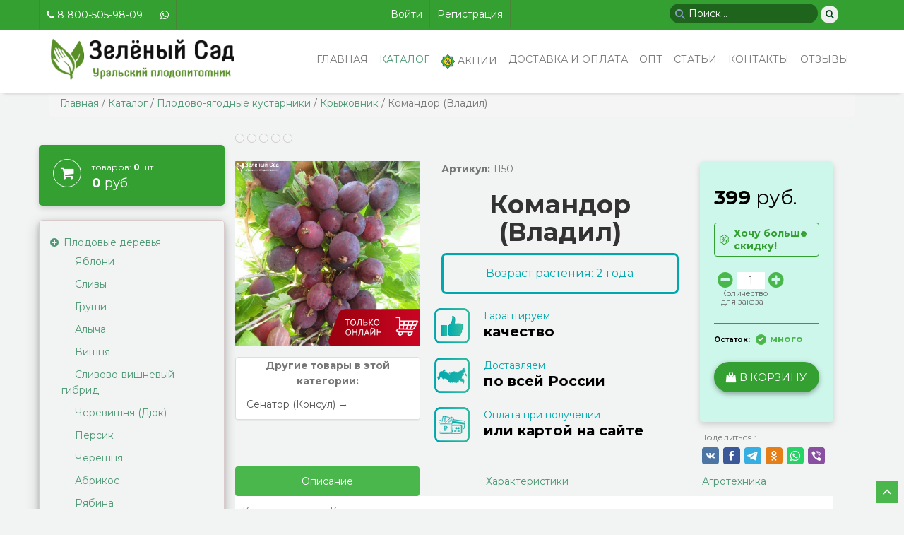

--- FILE ---
content_type: text/html; charset=utf-8
request_url: https://www.green-sad.ru/shop/plodovo-jagodnye-kustarniki/kryzhovnik/komandor-vladil.html
body_size: 20826
content:
<!DOCTYPE html>
<html lang="ru">
<head>
<meta charset="utf-8">
<meta name="viewport" content="width=device-width, initial-scale=1.0">
<meta name="yandex-verification" content="d3c7ff68609e7554" />
<meta name="yandex-verification" content="458d93e4c12d3401" />
<meta name="mailru-verification" content="38d693a6bd617638" />
<meta name="zen-verification" content="spwrdpWLDMQ060nCgA4kZth9EqSkqs7UUtZuE1dSkXMlBz4S5n4Xg7Sx5zBDrKZ0" />

<title>Командор (Владил) — Зеленый Сад - Уральский плодопитомник</title>
<meta name="keywords" content="Саженец крыжовника Командор, Саженец крыжовника Командор, саженец крыжовника бесшипый красный, Крыжовник Командор,Крыжовник Владил, сорт Владил" />
<meta name="description" content="Крыжовник сорт Командор.
Крыжовник Командор собой представляет рослый, слабораскидистый куст с тонкими ветками от 2 до пяти сантиметров в диаметре.
Все саженцы выращенные в условиях Урала, районированные, с 100% приживаемостью. Покупка саженцев кры" />
<script type="text/javascript" src="/includes/jquery/jquery.js"></script>
<script type="text/javascript" src="/core/js/common.js"></script>
<link href="/templates/green/css/inshop.css?id=1202" rel="stylesheet" type="text/css" />
<script type="text/javascript" src="/components/shop/js/cart.js"></script>
<script type="text/javascript" src="/components/shop/js/rating/jquery.MetaData.js"></script>
<script type="text/javascript" src="/components/shop/js/rating/jquery.rating.js"></script>
<link href="/components/shop/js/rating/jquery.rating.css" rel="stylesheet" type="text/css" />
<link href="/modules/mod_subs/subs.css" rel="stylesheet" type="text/css" />
<script type="text/javascript" src="/components/comments/js/comments.js"></script>
<script type="text/javascript" src="/modal/script.js"></script>
<link href="/modal/style.css" rel="stylesheet" type="text/css" />
<link href="/templates/green/css/bootstrap.min.css" rel="stylesheet" type="text/css" />
<link href="/templates/green/css/responsive.css" rel="stylesheet" type="text/css" />
<link href="/templates/green/css/font-awesome.min.css" rel="stylesheet" type="text/css" />
<link href="/templates/green/css/styles_w.css?id=0710" rel="stylesheet" type="text/css" />
<link href="/templates/green/css/animate.css" rel="stylesheet" type="text/css" />
<script type="text/javascript" src="/includes/jquery/colorbox/jquery.colorbox.js"></script>
<link href="/includes/jquery/colorbox/colorbox.css" rel="stylesheet" type="text/css" />
<link href="/templates/green/css/crutch_w.css?id=1208" rel="stylesheet" type="text/css" />
<script type="text/javascript" src="/includes/jquery/colorbox/init_colorbox.js"></script>
<script type="text/javascript" src="/templates/green/js/slider_carusel.js"></script>
<script type="text/javascript">var LANG_EDIT_COMMENT = 'Редактировать комментарий'; var LANG_CONFIRM_DEL_COMMENT = 'Удалить комментарий?'; var LANG_COMMENT_IN_LINK = 'Вы пришли на страницу по этой ссылке'; var LANG_CBOX_IMAGE = 'Фото'; var LANG_CBOX_FROM = 'из'; var LANG_CBOX_PREVIOUS = 'Предыдущее'; var LANG_CBOX_NEXT = 'Следующее'; var LANG_CBOX_CLOSE = 'Закрыть'; var LANG_CBOX_XHR_ERROR = 'Не удалось загрузить контент.'; var LANG_CBOX_IMG_ERROR = 'Не удалось загрузить фото.'; var LANG_CBOX_SLIDESHOWSTOP = 'Остановить слайдшоу'; var LANG_CBOX_SLIDESHOWSTART = 'Запустить слайдшоу'; var LANG_SEND = 'Отправить'; var LANG_CONTINUE = 'Продолжить'; var LANG_CLOSE = 'Закрыть'; var LANG_SAVE = 'Сохранить'; var LANG_CANCEL = 'Отмена'; var LANG_ATTENTION = 'Внимание'; var LANG_CONFIRM = 'Подтверждение действия'; var LANG_LOADING = 'Загрузка'; var LANG_ERROR = 'Ошибка'; var LANG_ADD = 'Добавить'; var LANG_SELECT_CITY = 'Выберите город'; var LANG_SELECT = 'Выбрать'; </script>

	<link rel="stylesheet" type="text/css" href="https://cdnjs.cloudflare.com/ajax/libs/slick-carousel/1.6.0/slick.min.css"/>
	<link rel='stylesheet' href='https://cdnjs.cloudflare.com/ajax/libs/slick-carousel/1.6.0/slick-theme.css'>
	<link href="/public/css/font-awesome.css" rel="stylesheet">
	<link href="/templates/green/css/totop.css" rel="stylesheet" type="text/css" />
<link href="/templates/green/css/carusel_slaider.css" rel="stylesheet" type="text/css"/>

	
<script type="text/javascript">
	/* Для меню пользователя */
	jQuery(document).ready(function($){
		$('.nav-wrap-user').prepend('<div class="menu-icon-user"></div>');
		$(".menu-icon-user").on("click", function(){
			$(".nav-wrap-user .nav").slideToggle();
			$(this).toggleClass("active");
		});
	});
</script>
	
<!-- Подключаем плагины для СКЕ редактора, начало -->
<link rel="stylesheet" href="/plugins/p_ckeditor/editor/plugins/spoiler/css/spoiler.css">
<script src="/plugins/p_ckeditor/editor/plugins/spoiler/js/spoiler.js"></script>
<!-- Подключаем плагины для СКЕ редактора, окончание -->
<!-- Google Tag Manager -->
<script>(function(w,d,s,l,i){w[l]=w[l]||[];w[l].push({'gtm.start':
new Date().getTime(),event:'gtm.js'});var f=d.getElementsByTagName(s)[0],
j=d.createElement(s),dl=l!='dataLayer'?'&l='+l:'';j.async=true;j.src=
'https://www.googletagmanager.com/gtm.js?id='+i+dl;f.parentNode.insertBefore(j,f);
})(window,document,'script','dataLayer','GTM-WCCJXL8');</script>
<!-- End Google Tag Manager -->
<script>
(function(w, d, s, o){
  var j = d.createElement(s); j.async = true; j.src = '//script.marquiz.ru/v2.js';j.onload = function() {
    if (document.readyState !== 'loading') Marquiz.init(o);
    else document.addEventListener("DOMContentLoaded", function() {
      Marquiz.init(o);
    });
  };
  d.head.insertBefore(j, d.head.firstElementChild);
})(window, document, 'script', {
    host: '//quiz.marquiz.ru',
    region: 'ru',
    id: '68f886318fda6000198a8382',
    autoOpen: false,
    autoOpenFreq: 'once',
    openOnExit: false,
    disableOnMobile: false
  }
);
</script>
</head>

<body>
<!-- Google Tag Manager (noscript) -->
<noscript><iframe src="https://www.googletagmanager.com/ns.html?id=GTM-WCCJXL8"
height="0" width="0" style="display:none;visibility:hidden"></iframe></noscript>
<!-- End Google Tag Manager (noscript) -->
<header>   
        <div class="main-menu-area">
		<div class="top-header-area">
            <div class="container">
                <div class="row">
                    <div class="col-xs-5 col-sm-5 col-md-3">
					<div class="row">
						<ul>
                            <li><a href="tel:8 800-505-98-09"><i class="fa fa-phone"></i> 8 800-505-98-09</a></li>
							<li><a href="https://api.whatsapp.com/send?phone=79951259657&text=%d0%97%d0%b4%d1%80%d0%b0%d0%b2%d1%81%d1%82%d0%b2%d1%83%d0%b9%d1%82%d0%b5.%20%d0%9c%d0%b5%d0%bd%d1%8f%20%d0%b8%d0%bd%d1%82%d0%b5%d1%80%d0%b5%d1%81%d1%83%d1%8e%d1%82%20%d1%81%d0%b0%d0%b6%d0%b5%d0%bd%d1%86%d1%8b&source=&data="><i class="fa fa-whatsapp"></i></a></li>
                        </ul>
					</div>
                    </div>
					<div class="col-xs-1 col-sm-1 col-md-4"> 
						<nav class="nav-wrap-user"><ul class="nav navbar-nav navbar-right">
<li class="login"><a href="/login" target="_self" title="Войти">Войти</a></li><li class="register"><a href="/registration" target="_self" title="Регистрация">Регистрация</a></li></ul></nav>
					</div> 
                    <div class="col-xs-4 col-sm-2 col-md-2"> 
											</div> 
					<div class="col-xs-2 col-sm-4 col-md-3">
						<form id="search_form"action="/search" method="GET" enctype="multipart/form-data" style="clear:both">
<div class="srch">
  <div class="container-4">
      <input type="text" name="query" id="query"  value="" class="text-input" placeholder="Поиск..." />
	  <button class="icon"><i class="fa fa-search"></i></button>
  </div>
</div>
</form>

<form id="search_form_mobile" action="/search" method="GET" enctype="multipart/form-data" style="clear:both;display:none;">
	<div class="srch"><div class="container-4">
		  <input type="text" name="query" id="query"  value="" class="text-input mobile_input" placeholder="Поиск..." style="display:none;" />
		  <a href="javascript:void(0);" onclick="$('.mobile_input').toggle();" class="icon"><i class="fa fa-search"></i></a>
	</div></div>
</form>					</div>
                    
                </div>
                </div>
            </div>


            <div class="container"> 
                <div class="row"> 
                    <div class=" col-xs-6 col-sm-3 col-md-3"> 
                        <div class="logo">
                            <a href="/" rel="home"><img src="/templates/green/images/logo.png" alt="Logo"></a>
                        </div>
                    </div>
                    <div class=" col-xs-6 col-sm-9 col-md-9"> 
						<nav class="navbar navbar-default">
                            <div class="navbar-header">
                                <button type="button" class="navbar-toggle collapsed" data-toggle="collapse" data-target="#bs-example-navbar-collapse-1" aria-expanded="false">
                                    <span class="sr-only">Главное меню</span>
                                    <span class="icon-bar top-bar"></span>
                                    <span class="icon-bar middle-bar"></span>
                                    <span class="icon-bar bottom-bar"></span>
                                </button>
                            </div>
							<div class="collapse navbar-collapse" id="bs-example-navbar-collapse-1">
                                <div class="main-menu">
									<ul class="nav navbar-nav navbar-right">
<li><a href="/">Главная</a></li><li class="active "><a href="/shop" target="_self" class="active" title="Каталог">Каталог</a><ul class="sub-menu"><li class=""><a href="https://www.green-sad.ru/shop/plodovye-derevja" target="_self" title="Плодовые деревья">Плодовые деревья</a></li><li class=""><a href="/shop/plodovo-jagodnye-kustarniki" target="_self" title="Плодово-ягодные кустарники">Плодово-ягодные кустарники</a></li><li class=""><a href="/shop/hvoinye" target="_self" title="Хвойные">Хвойные</a></li><li class=""><a href="/shop/dekorativnye-kustarniki-i-cvety" target="_self" title="Декоративные кустарники и цветы">Декоративные кустарники и цветы</a></li><li class=""><a href="/shop/rozy" target="_self" title="Розы">Розы</a></li><li class=""><a href="/shop/udachnye-nabory" target="_self" title="Распродажи">Распродажи</a></li><li class=""><a href="/shop/listvennye-derevja" target="_self" title="Лиственные">Лиственные</a></li><li class=""><a href="https://www.green-sad.ru/shop/mnogoletnie-rastenija" target="_self" title="Многолетние">Многолетние</a></li><li class=""><a href="/shop/semena-listok" target="_self" title="Семена">Семена</a></li><li class=""><a href="https://www.green-sad.ru/shop/podarochnye-sertifikaty" target="_self" title="Подарочные сертификаты">Подарочные сертификаты</a></li></ul></li><li class=""><a href="/akcii" target="_self" title="Акции"><img src="/images/menuicons/sale.gif" alt="Акции" /> 
Акции</a></li><li class=""><a href="/dostavka-i-oplata" target="_self" title="Доставка и оплата">Доставка и оплата</a></li><li class=""><a href="/optovyi-razdel-184.html" target="_self" title="ОПТ">ОПТ</a></li><li class=""><a href="/stati" target="_self" title="Статьи">Статьи</a></li><li class=""><a href="/kontakty.html" target="_self" title="Контакты">Контакты</a></li><li class=""><a href="/otzyvy-klientov.html" target="_self" title="Отзывы">Отзывы</a></li></ul>								</div>	
							</div>
						</nav>
					</div>
					
                </div>
            </div>
        </div>
</header>        
	<script>
  $(document).ready(function() {
    $("#myModal").modal('show');
  });
</script>



<!--  container-fluid  =>  container - vam   ||   col-md-3 col-sm-6  =>  col-md-3 col-sm-12   -->
<div class="container">	<div class="breadcrumb clearfix"><a href="/" class="current-page">Главная</a><span> / </span><a href="/shop" class="current-page">Каталог</a><span> / </span><a href="/shop/plodovo-jagodnye-kustarniki" class="current-page">Плодово-ягодные кустарники</a><span> / </span><a href="/shop/plodovo-jagodnye-kustarniki/kryzhovnik" class="current-page">Крыжовник</a><span> / </span><span class="current-page">Командор (Владил)</span></div></div>

	
<div class="container">	
		
	<div class="row">
	
					<aside class="col-md-3 row fixedsticky">
			<div class="cartbox">
	<a href="#" >		<i class="fa fa-shopping-cart fa-lg"></i>
		<div class="bl2"><span class="count">товаров: <b>0</b> шт.</span><br><span class="total"><b>0</b> руб.</span></div>
		<div class="clear"></div>
	</a>
</div>


<div class="cartboxtop">
<div class="cart-top">
        			<i class="fa fa-shopping-cart fa-lg"></i><span class="badge">0 руб.</span>         </div>
    
    </div>			<div class="panel-leftmenu hidden-xs">
        <div class="panel-body"><div>
    <ul id="inshop_tree">

        
                                        <li class="cat">
                    <a href="javascript:" class="cat_plus" style="" title="Развернуть"><i  class="fa fa-plus-circle"></i></a>
                    <a href="javascript:" class="cat_minus" style="display:none" title="Свернуть"><i  class="fa fa-minus-circle"></i></a>
                    
                                                    <a href="/shop/plodovye-derevja">Плодовые деревья</a>
                                            
                    <ul class="subtree">
                        
        
                                        <li class="nocat">
                    <a href="javascript:" class="cat_none"></a>
                    
                                                    <a href="/shop/plodovye-derevja/jabloni">Яблони</a>
                                            
                </li>
                        
        
                                        <li class="nocat">
                    <a href="javascript:" class="cat_none"></a>
                    
                                                    <a href="/shop/plodovye-derevja/slivy">Сливы</a>
                                            
                </li>
                        
        
                                        <li class="nocat">
                    <a href="javascript:" class="cat_none"></a>
                    
                                                    <a href="/shop/plodovye-derevja/grushi">Груши</a>
                                            
                </li>
                        
        
                                        <li class="nocat">
                    <a href="javascript:" class="cat_none"></a>
                    
                                                    <a href="/shop/plodovye-derevja/alycha">Алыча</a>
                                            
                </li>
                        
        
                                        <li class="nocat">
                    <a href="javascript:" class="cat_none"></a>
                    
                                                    <a href="/shop/plodovye-derevja/vishnja">Вишня</a>
                                            
                </li>
                        
        
                                        <li class="nocat">
                    <a href="javascript:" class="cat_none"></a>
                    
                                                    <a href="/shop/plodovye-derevja/slivovo-vishnevyi-gibrid">Сливово-вишневый гибрид</a>
                                            
                </li>
                        
        
                                        <li class="nocat">
                    <a href="javascript:" class="cat_none"></a>
                    
                                                    <a href="/shop/plodovye-derevja/cherevishnja-dyuk">Черевишня (Дюк)</a>
                                            
                </li>
                        
        
                                        <li class="nocat">
                    <a href="javascript:" class="cat_none"></a>
                    
                                                    <a href="/shop/plodovye-derevja/persik">Персик</a>
                                            
                </li>
                        
        
                                        <li class="nocat">
                    <a href="javascript:" class="cat_none"></a>
                    
                                                    <a href="/shop/plodovye-derevja/chereshnja">Черешня</a>
                                            
                </li>
                        
        
                                        <li class="nocat">
                    <a href="javascript:" class="cat_none"></a>
                    
                                                    <a href="/shop/plodovye-derevja/abrikos">Абрикос</a>
                                            
                </li>
                        
        
                                        <li class="nocat">
                    <a href="javascript:" class="cat_none"></a>
                    
                                                    <a href="/shop/plodovye-derevja/rjabina">Рябина</a>
                                            
                </li>
                        
        
                                        <li class="nocat">
                    <a href="javascript:" class="cat_none"></a>
                    
                                                    <a href="/shop/plodovye-derevja/oblepiha">Облепиха</a>
                                            
                </li>
                        
        
                                        <li class="nocat">
                    <a href="javascript:" class="cat_none"></a>
                    
                                                    <a href="/shop/plodovye-derevja/voilochnaja-vishnja-kitaika">Войлочная вишня (китайка)</a>
                                            
                </li>
                        
        
                                        <li class="nocat">
                    <a href="javascript:" class="cat_none"></a>
                    
                                                    <a href="/shop/plodovye-derevja/tutovoe-derevo-shelkovica">Тутовое дерево (Шелковица)</a>
                                            
                </li>
                        
        
                            
                                    </ul></li>
                                                        <li class="cat">
                    <a href="javascript:" class="cat_plus" style="" title="Развернуть"><i  class="fa fa-plus-circle"></i></a>
                    <a href="javascript:" class="cat_minus" style="display:none" title="Свернуть"><i  class="fa fa-minus-circle"></i></a>
                    
                                                    <a href="/shop/plodovo-jagodnye-kustarniki">Плодово-ягодные кустарники</a>
                                            
                    <ul class="subtree">
                        
        
                                        <li class="nocat">
                    <a href="javascript:" class="cat_none"></a>
                    
                                                    <a href="/shop/plodovo-jagodnye-kustarniki/zemljanika-sadovaja">Земляника садовая</a>
                                            
                </li>
                        
        
                                        <li class="nocat">
                    <a href="javascript:" class="cat_none"></a>
                    
                                                    <a href="/shop/plodovo-jagodnye-kustarniki/smorodina-belaja">Смородина белая</a>
                                            
                </li>
                        
        
                                        <li class="nocat">
                    <a href="javascript:" class="cat_none"></a>
                    
                                                    <a href="/shop/plodovo-jagodnye-kustarniki/smorodina-krasnaja">Смородина красная</a>
                                            
                </li>
                        
        
                                        <li class="nocat">
                    <a href="javascript:" class="cat_none"></a>
                    
                                                    <a href="/shop/plodovo-jagodnye-kustarniki/zhimolost">Жимолость</a>
                                            
                </li>
                        
        
                                        <li class="nocat">
                    <a href="javascript:" class="cat_none"></a>
                    
                                                     <a class="current" href="/shop/plodovo-jagodnye-kustarniki/kryzhovnik">Крыжовник</a>
                                            
                </li>
                        
        
                                        <li class="nocat">
                    <a href="javascript:" class="cat_none"></a>
                    
                                                    <a href="/shop/plodovo-jagodnye-kustarniki/vinograd">Виноград</a>
                                            
                </li>
                        
        
                                        <li class="nocat">
                    <a href="javascript:" class="cat_none"></a>
                    
                                                    <a href="/shop/plodovo-jagodnye-kustarniki/smorodina-chernaja">Смородина черная</a>
                                            
                </li>
                        
        
                                        <li class="nocat">
                    <a href="javascript:" class="cat_none"></a>
                    
                                                    <a href="/shop/plodovo-jagodnye-kustarniki/malina">Малина</a>
                                            
                </li>
                        
        
                                        <li class="nocat">
                    <a href="javascript:" class="cat_none"></a>
                    
                                                    <a href="/shop/plodovo-jagodnye-kustarniki/shipovnik-plodovyi">Шиповник плодовый</a>
                                            
                </li>
                        
        
                                        <li class="nocat">
                    <a href="javascript:" class="cat_none"></a>
                    
                                                    <a href="/shop/plodovo-jagodnye-kustarniki/ioshta-godzhi">Йошта/Годжи</a>
                                            
                </li>
                        
        
                                        <li class="nocat">
                    <a href="javascript:" class="cat_none"></a>
                    
                                                    <a href="/shop/plodovo-jagodnye-kustarniki/shelkovica">Шелковица</a>
                                            
                </li>
                        
        
                                        <li class="nocat">
                    <a href="javascript:" class="cat_none"></a>
                    
                                                    <a href="/shop/plodovo-jagodnye-kustarniki/kalina-sedobnaja">Калина съедобная</a>
                                            
                </li>
                        
        
                                        <li class="nocat">
                    <a href="javascript:" class="cat_none"></a>
                    
                                                    <a href="/shop/plodovo-jagodnye-kustarniki/golubika">Голубика</a>
                                            
                </li>
                        
        
                                        <li class="nocat">
                    <a href="javascript:" class="cat_none"></a>
                    
                                                    <a href="/shop/plodovo-jagodnye-kustarniki/irga">Ирга</a>
                                            
                </li>
                        
        
                                        <li class="nocat">
                    <a href="javascript:" class="cat_none"></a>
                    
                                                    <a href="/shop/plodovo-jagodnye-kustarniki/klyukva">Клюква</a>
                                            
                </li>
                        
        
                            
                                    </ul></li>
                                                        <li class="nocat">
                    <a href="javascript:" class="cat_none"></a>
                    
                                                    <a href="/shop/orehoplodnye">Орехоплодные</a>
                                            
                </li>
                        
        
                                        <li class="cat">
                    <a href="javascript:" class="cat_plus" style="" title="Развернуть"><i  class="fa fa-plus-circle"></i></a>
                    <a href="javascript:" class="cat_minus" style="display:none" title="Свернуть"><i  class="fa fa-minus-circle"></i></a>
                    
                                                    <a href="/shop/rozy">Розы</a>
                                            
                    <ul class="subtree">
                        
        
                                        <li class="nocat">
                    <a href="javascript:" class="cat_none"></a>
                    
                                                    <a href="/shop/rozy/rozy-parkovye">Розы Парковые</a>
                                            
                </li>
                        
        
                                        <li class="nocat">
                    <a href="javascript:" class="cat_none"></a>
                    
                                                    <a href="/shop/rozy/rozy-chaino-gibridnye">Розы Чайно-гибридные</a>
                                            
                </li>
                        
        
                                        <li class="nocat">
                    <a href="javascript:" class="cat_none"></a>
                    
                                                    <a href="/shop/rozy/rozy-floribunda">Розы Флорибунда</a>
                                            
                </li>
                        
        
                                        <li class="nocat">
                    <a href="javascript:" class="cat_none"></a>
                    
                                                    <a href="/shop/rozy/rozy-pletistye">Розы Плетистые</a>
                                            
                </li>
                        
        
                                        <li class="nocat">
                    <a href="javascript:" class="cat_none"></a>
                    
                                                    <a href="/shop/rozy/rozy-sprei-bodyurnye">Розы Спрей (бодюрные)</a>
                                            
                </li>
                        
        
                                        <li class="nocat">
                    <a href="javascript:" class="cat_none"></a>
                    
                                                    <a href="/shop/rozy/rozy-d-ostina-d-austin">Розы Д. Остина (D. Austin)</a>
                                            
                </li>
                        
        
                                        <li class="nocat">
                    <a href="javascript:" class="cat_none"></a>
                    
                                                    <a href="/shop/rozy/rozy-shrab-kustovye">Розы Шраб (кустовые)</a>
                                            
                </li>
                        
        
                                        <li class="nocat">
                    <a href="javascript:" class="cat_none"></a>
                    
                                                    <a href="/shop/rozy/rozy-pochvopokrovnye">Розы почвопокровные</a>
                                            
                </li>
                        
        
                                        <li class="nocat">
                    <a href="javascript:" class="cat_none"></a>
                    
                                                    <a href="/shop/rozy/shtambovye-rozy">Штамбовые розы</a>
                                            
                </li>
                        
        
                                        <li class="nocat">
                    <a href="javascript:" class="cat_none"></a>
                    
                                                    <a href="/shop/rozy/rozy-pionovidnye">Розы пионовидные</a>
                                            
                </li>
                        
        
                            
                                    </ul></li>
                                                        <li class="cat">
                    <a href="javascript:" class="cat_plus" style="" title="Развернуть"><i  class="fa fa-plus-circle"></i></a>
                    <a href="javascript:" class="cat_minus" style="display:none" title="Свернуть"><i  class="fa fa-minus-circle"></i></a>
                    
                                                    <a href="/shop/dekorativnye-kustarniki-i-cvety">Декоративные кустарники и цветы</a>
                                            
                    <ul class="subtree">
                        
        
                                        <li class="nocat">
                    <a href="javascript:" class="cat_none"></a>
                    
                                                    <a href="/shop/dekorativnye-kustarniki-i-cvety/gortenzija">Гортензия</a>
                                            
                </li>
                        
        
                                        <li class="nocat">
                    <a href="javascript:" class="cat_none"></a>
                    
                                                    <a href="/shop/dekorativnye-kustarniki-i-cvety/forzicija">Форзиция</a>
                                            
                </li>
                        
        
                                        <li class="nocat">
                    <a href="javascript:" class="cat_none"></a>
                    
                                                    <a href="/shop/dekorativnye-kustarniki-i-cvety/spireja">Спирея</a>
                                            
                </li>
                        
        
                                        <li class="nocat">
                    <a href="javascript:" class="cat_none"></a>
                    
                                                    <a href="/shop/dekorativnye-kustarniki-i-cvety/siren">Сирень</a>
                                            
                </li>
                        
        
                                        <li class="nocat">
                    <a href="javascript:" class="cat_none"></a>
                    
                                                    <a href="/shop/dekorativnye-kustarniki-i-cvety/lapchatka">Лапчатка</a>
                                            
                </li>
                        
        
                                        <li class="nocat">
                    <a href="javascript:" class="cat_none"></a>
                    
                                                    <a href="/shop/dekorativnye-kustarniki-i-cvety/klematis">Клематис</a>
                                            
                </li>
                        
        
                                        <li class="nocat">
                    <a href="javascript:" class="cat_none"></a>
                    
                                                    <a href="/shop/dekorativnye-kustarniki-i-cvety/puzyreplodnik">Пузыреплодник</a>
                                            
                </li>
                        
        
                                        <li class="nocat">
                    <a href="javascript:" class="cat_none"></a>
                    
                                                    <a href="/shop/dekorativnye-kustarniki-i-cvety/kalina">Калина</a>
                                            
                </li>
                        
        
                                        <li class="nocat">
                    <a href="javascript:" class="cat_none"></a>
                    
                                                    <a href="/shop/dekorativnye-kustarniki-i-cvety/bojaryshnik">Боярышник</a>
                                            
                </li>
                        
        
                                        <li class="nocat">
                    <a href="javascript:" class="cat_none"></a>
                    
                                                    <a href="/shop/dekorativnye-kustarniki-i-cvety/samshit">Самшит</a>
                                            
                </li>
                        
        
                                        <li class="nocat">
                    <a href="javascript:" class="cat_none"></a>
                    
                                                    <a href="/shop/dekorativnye-kustarniki-i-cvety/cheremuha">Черемуха</a>
                                            
                </li>
                        
        
                                        <li class="nocat">
                    <a href="javascript:" class="cat_none"></a>
                    
                                                    <a href="/shop/dekorativnye-kustarniki-i-cvety/kizilnik">Кизильник</a>
                                            
                </li>
                        
        
                                        <li class="nocat">
                    <a href="javascript:" class="cat_none"></a>
                    
                                                    <a href="/shop/dekorativnye-kustarniki-i-cvety/aiva">Айва</a>
                                            
                </li>
                        
        
                                        <li class="nocat">
                    <a href="javascript:" class="cat_none"></a>
                    
                                                    <a href="/shop/dekorativnye-kustarniki-i-cvety/kashtan">Каштан</a>
                                            
                </li>
                        
        
                                        <li class="nocat">
                    <a href="javascript:" class="cat_none"></a>
                    
                                                    <a href="/shop/dekorativnye-kustarniki-i-cvety/veigela">Вейгела</a>
                                            
                </li>
                        
        
                                        <li class="nocat">
                    <a href="javascript:" class="cat_none"></a>
                    
                                                    <a href="/shop/dekorativnye-kustarniki-i-cvety/deren">Дерен</a>
                                            
                </li>
                        
        
                                        <li class="nocat">
                    <a href="javascript:" class="cat_none"></a>
                    
                                                    <a href="/shop/dekorativnye-kustarniki-i-cvety/mindal">Миндаль</a>
                                            
                </li>
                        
        
                                        <li class="nocat">
                    <a href="javascript:" class="cat_none"></a>
                    
                                                    <a href="/shop/dekorativnye-kustarniki-i-cvety/chubushnik">Чубушник</a>
                                            
                </li>
                        
        
                            
                                    </ul></li>
                                                        <li class="nocat">
                    <a href="javascript:" class="cat_none"></a>
                    
                                                    <a href="/shop/listvennye-derevja">Лиственные деревья</a>
                                            
                </li>
                        
        
                                        <li class="nocat">
                    <a href="javascript:" class="cat_none"></a>
                    
                                                    <a href="/shop/hvoinye">Хвойные</a>
                                            
                </li>
                        
        
                                        <li class="nocat">
                    <a href="javascript:" class="cat_none"></a>
                    
                                                    <a href="/shop/udachnye-nabory">Удачные наборы</a>
                                            
                </li>
                        
        
                                        <li class="nocat">
                    <a href="javascript:" class="cat_none"></a>
                    
                                                    <a href="/shop/mnogoletnie-rastenija">Многолетние растения</a>
                                            
                </li>
                        
        
                                        <li class="cat">
                    <a href="javascript:" class="cat_plus" style="" title="Развернуть"><i  class="fa fa-plus-circle"></i></a>
                    <a href="javascript:" class="cat_minus" style="display:none" title="Свернуть"><i  class="fa fa-minus-circle"></i></a>
                    
                                                    <a href="/shop/semena-listok">Семена Listok</a>
                                            
                    <ul class="subtree">
                        
        
                                        <li class="nocat">
                    <a href="javascript:" class="cat_none"></a>
                    
                                                    <a href="/shop/semena-listok/cvety">Цветы</a>
                                            
                </li>
                        
        
                                        <li class="nocat">
                    <a href="javascript:" class="cat_none"></a>
                    
                                                    <a href="/shop/semena-listok/ovoschi">Овощи</a>
                                            
                </li>
                        
        
                            
                                    </ul></li>
                                                        <li class="nocat">
                    <a href="javascript:" class="cat_none"></a>
                    
                                                    <a href="/shop/podarochnye-sertifikaty">Подарочные сертификаты</a>
                                            
                </li>
                        
        
                                        <li class="nocat">
                    <a href="javascript:" class="cat_none"></a>
                    
                                                    <a href="/shop/fitolampy">Фитолампы</a>
                                            
                </li>
                        
        
                                        <li class="nocat">
                    <a href="javascript:" class="cat_none"></a>
                    
                                                    <a href="/shop/udobrenija">Удобрения</a>
                                            
                </li>
                        
        
    </ul>

</div>
<script type="text/javascript">    

                    
                $('#inshop_tree li > ul').hide();
            
        
        
		
		$('#inshop_tree .current').parents('ul').show();
		
		    $('#inshop_tree .current').parents('ul').parent('li').find('.cat_plus:first').hide();
    		$('#inshop_tree .current').parents('ul').parent('li').find('.cat_minus:first').show(); 

        $('.cat_plus').click(function(){
            $(this).hide();
            $(this).parent('li').find('.cat_minus').eq(0).show();
            $(this).parent('li').find('ul').eq(0).show();
        });

        $('.cat_minus').click(function(){
            $(this).hide();
            $(this).parent('li').find('.cat_plus').eq(0).show();
            $(this).parent('li').find('ul').hide();
            $(this).parent('li').find('ul').find('.cat_minus').hide();
            $(this).parent('li').find('ul').find('.cat_plus').show();
        });


//        $('#inshop_tree li').hover(
//            function() {
//                $(this).find('ul:first').slideDown();
//                $(this).find('a:first').addClass("hover");
//            },
//            function() {
//                $(this).find('ul:first').slideUp();
//                $(this).find('a:first').removeClass("hover");
//            }
//        );

    
</script>
</div>
</div>
</aside>
		
		<div class="col-md-9">
							<div class="component">
					

    
    
    
    <div class="float_bar">
        <form action="/shop/rate" method="POST">
            <input type="hidden" name="item_id" value="511" />
            <input type="hidden" name="points" value="511" />
                            <input name="rate" type="radio" class="star" value="1"  disabled="disabled" />
                            <input name="rate" type="radio" class="star" value="2"  disabled="disabled" />
                            <input name="rate" type="radio" class="star" value="3"  disabled="disabled" />
                            <input name="rate" type="radio" class="star" value="4"  disabled="disabled" />
                            <input name="rate" type="radio" class="star" value="5"  disabled="disabled" />
                    </form>
            </div>

<div class="row" style="padding: 20px 0 80px 0;" itemscope itemtype="https://schema.org/Product">
<span itemprop="brand" style="display:none;">Зелёный сад Уральский плодопитомник</span>
	<div class="col-md-4">
        <div class="media-gird" style="position:relative;">
            <a href="/images/photos/medium/shop511.jpg" class="lightbox-enabled" rel="lightbox-galery" title="Командор (Владил)"><img src="/images/photos/medium/shop511.jpg" itemprop="image" /></a>
			<img src="/templates/green/images/isonline.png" alt="isonline" style="width:130px;position:absolute;bottom:0;right:0;">        </div>
        	
    <div class="panel panel-default" style="margin-top:15px;">
		<div style="text-align:center;"><strong>Другие товары в этой категории:</strong></div>
        <div class="list-group">
                                                    <a class="list-group-item" href="/shop/plodovo-jagodnye-kustarniki/kryzhovnik/senator-konsul.html">Сенатор (Консул) &rarr;</a>
                    </div>
    </div>
			
	</div>
	<div class="col-md-5">
		<div><strong>Артикул:</strong> 1150</div>
		<h1 class="con_heading_catalog">
						<span itemprop="name">Командор (Владил)</span>
		</h1>
					<div class="ageflora">
				Возраст растения: 
												
					 2 года 		
												
							
												
							
												
							
												
							
												
							
										
			</div>
				<div class="hidden-sm hidden-xs iconstyle">
			<div class="quality">Гарантируем<div class="big">качество</div></div>
			<div class="rus">Доставляем<div class="big">по всей России</div></div>
			<div class="payment">Оплата при получении <div class="big">или картой на сайте</div></div>
		</div>
	</div>
	<div class="col-md-3">
        <div class="item_price">
               <form action="/shop/addtocart" method="POST" itemprop="offers" itemscope itemtype="https://schema.org/Offer">
					 <meta itemprop="price" content="399.00">
					 <meta itemprop="priceCurrency" content="RUB">
					 <link itemprop="availability" href="http://schema.org/InStock">			                                                                           <input type="hidden" name="add_to_cart_item_id" id="inputitemid" value="511" />
                                               <div class="cost">
											   											   
											                                                   													<span class="new_price">
                                                       <strong>399</strong> руб.
                                                        <input type="hidden" name="var_art_no" value="" />
													</span>
                                                                                                </div>
<div class="modal fade" id="costModal" tabindex="-1" role="dialog" aria-labelledby="myModalLabel" aria-hidden="true">
								<div class="modal-dialog">
									<div class="modal-content">
										<div class="modal-header">
											<button type="button" class="close" data-dismiss="modal" aria-hidden="true">×</button>
											<div class="modal-title">
												Хотите дополнительную скидку?
											</div>
										</div>
										<div class="modal-body">
											<small>В случае одобрения заявки, по указанному номеру с вами свяжется наш менеджер и расскажет о способах покупки товара</small>
											<div class="item">
												<div class="image">
													<img src="/images/photos/small/shop511.jpg" style="width:100%;max-width:80px;"/>
												</div>
												<div class="info">
												Командор (Владил)
												<div class="price">
													399 руб.
													<span>Цена магазина</span>
													</div>
												</div>
											</div>
											<div class="itemcostprice" data-price="399">399 руб.</div>
											<div class="choices">
												<span>Выберите</span>
												<div class="choice" data-value="3">-3%</div>
												<div class="choice" data-value="5">-5%</div>
												<div class="choice" data-value="7">-7%</div>
											</div>
											<input type="hidden" name="costprc" id="costprc" value="" />
											<input type="hidden" name="itemname" id="itemname" value="Командор (Владил)" />
											<input type="text" id="getdiscountform-phone" class="form-control form_mask email" name="GetDiscountForm" placeholder="E-mail">
											<button type="button" class="btn btn-primary sendcostform" style="width: 100%;text-transform:none; padding:10px;">Отправить заявку</button>   
										</div>
									</div>
								</div>
							</div>

							<script>
								jQuery(function($){
									$(".phone").mask("+7(999)-999-99-99");
								});	
								
								function getcostmore(){
									$("#costModal").modal('show');
								}		
								
								$('.choices .choice').click(function() {
								  $('.choices .choice').removeClass("active");
								  $(this).addClass("active");
								  var cost = $(this).data("value");
								  var oldprice = $('.itemcostprice').data("price");
								  var newprice = Math.ceil(oldprice - (oldprice / 100 * cost));
								  $('.itemcostprice').html(newprice);
								  $('#costprc').val(cost);
								});
								
								$('.sendcostform').click(function(event) {
									event.preventDefault();
									var cost = $('.choices .choice.active').data("value");
									var phone = $('#getdiscountform-phone').val();
									var forminfo = $('.item_price form').serialize();
									if(cost && phone){									
										$.post("/sendcostform.html", forminfo, function(data) {	
											if(data == 'ok'){
												$('#costModal .modal-body').html('Инструкция по получению скидки успешно отправлена на ваш почтовый ящик! Если письма нет в папке "входящие", пожалуйста проверьте папку "спам"!');
											}else{
												$('#costModal .modal-body').html(data);
											}
										});
									}else{
										alert('Введите номер телефона и выберете скидку!');
									}
								});
								
								
								
							</script>
			
							<a href="javascript:void(0);" onclick="getcostmore();" id="getcostmore"> <svg width="20" height="22" viewBox="0 0 20 22" fill="none" xmlns="http://www.w3.org/2000/svg">
                                <path d="M7.10738 10.0603C8.17634 10.0603 9.0429 9.19376 9.0429 8.12481C9.0429 7.05586 8.17634 6.1893 7.10738 6.1893C6.03843 6.1893 5.17188 7.05586 5.17188 8.12481C5.17188 9.19376 6.03843 10.0603 7.10738 10.0603Z" stroke="#34a031" color="transparent" stroke-width="1.5" stroke-linecap="round" stroke-linejoin="round"></path>
                                <path d="M12.8925 15.8448C13.9615 15.8448 14.8281 14.9783 14.8281 13.9093C14.8281 12.8404 13.9615 11.9738 12.8925 11.9738C11.8236 11.9738 10.957 12.8404 10.957 13.9093C10.957 14.9783 11.8236 15.8448 12.8925 15.8448Z" stroke="#34a031" color="transparent" stroke-width="1.5" stroke-linecap="round" stroke-linejoin="round"></path>
                                <path d="M7.37109 14.9096L12.6281 7.12455" color="transparent" stroke="#34a031" stroke-width="1.5" stroke-linecap="round" stroke-linejoin="round"></path>
                                <path d="M18.5622 11.0171C18.5622 9.32489 19.4663 7.37381 18.6761 6.00718C17.8601 4.59759 15.6909 4.41602 14.2813 3.60002C12.9147 2.80981 11.6925 1 9.99985 1C8.30715 1 7.08557 2.80981 5.71895 3.60002C4.30935 4.41602 2.14017 4.59544 1.32417 6.00718C0.533418 7.37381 1.43805 9.32489 1.43805 11.0171C1.43805 12.7092 0.533418 14.6598 1.32417 16.0264C2.14017 17.436 4.30935 17.6181 5.71895 18.4336C7.08557 19.2243 8.30769 21.0336 9.99985 21.0336C11.692 21.0336 12.9147 19.2243 14.2813 18.4336C15.6909 17.6181 17.8601 17.436 18.6755 16.0264C19.4663 14.6598 18.5622 12.7071 18.5622 11.0171Z" stroke="#34a031" color="transparent" stroke-width="1.5" stroke-linecap="round" stroke-linejoin="round"></path>
                            </svg><span>Хочу больше скидку!</span></a>
                                                    <div id="add_to_cart_511">
                                                                                                                    <div class="qty" style="display:block">
																		<div class="plus_minus">
                                                                                                                                                                                                                                        
																				<span class="minus_qty"><i style="vertical-align: middle;" class="fa fa-minus-circle" aria-hidden="true"></i></span><input name="qty" style="width:40px !important;text-align:center; border: none;" class="amount" value="1" /><span class="plus_qty"><i style="vertical-align: middle;" class="fa fa-plus-circle" aria-hidden="true"></i></span><span class="text">Количество </br>для заказа</span>
                                                                                                                                                    </div>
																		
																		<div class="itemqtyblock">
																																							<span class="up">Остаток: <i class="fa fa-check"></i> <b>много</b></span>
																				
																		</div>
															
                                                                        <!--<button type="submit" class="bnt btn-primary" >В корзину</button>-->
																		<div>
																			<button type="submit" class="btn full-width to-cart-btn">
																					<i class="fa fa-shopping-bag fa-3" aria-hidden="true"></i>
																					<span>В корзину</span>
																			</button>
																		</div>
                                                            </div>
                                                            
                                                                                                            </div>
                                                </td>
                                            

                                								<br />
                			   

                </form>
				
		</div>
<div style="margin-top:10px;"><small>Поделиться :</small><br>


<script async src="https://usocial.pro/usocial/usocial.js?uid=4351e80a92f68585&v=6.1.5" data-script="usocial" charset="utf-8"></script>
<div class="uSocial-Share" data-pid="00e296800b2980b138b9cb8d08959653" data-type="share" data-options="round-rect,style1,default,absolute,horizontal,size24,eachCounter0,counter0,nomobile,mobile_position_left" data-social="vk,fb,telegram,ok,wa,vi"></div>

</div>
	</div>
	
	<div class="col-md-12">
						<ul class="nav nav-pills nav-justified indigo">
					<li class="active"><a data-toggle="pill" href="#description">Описание</a></li>
					<li><a data-toggle="pill" href="#chars">Характеристики</a></li>
					<li><a data-toggle="pill" href="#agro">Агротехника</a></li>					
				</ul>
				
								
				<div class="tab-content">
					<div class="tab-pane fade in active" id="description">
													<div class="item-description" itemprop="description">
														Крыжовник сорт Командор.<br />
Крыжовник Командор собой представляет рослый, слабораскидистый куст с тонкими ветками от 2 до пяти сантиметров в диаметре.&nbsp;На его побегах отсутствуют шипы, что иногда считается основным фактором в подборе сорта для посадки на участке.&nbsp;<br />
Плоды созревают в середине июля, потому сорт относится к среднеспелым.<br />
&nbsp;Ягоды бордово-коричневого цвета весят от 3 до 6 г, опушённость у них отсутствует.&nbsp;Шкурка у плодов тонкая, мякоть сочная, с минимальным количеством чёрных очень маленьких семян. Вкус кисло-сладкий, получил высокую дегустационную оценку &mdash; 4,6 из 5 баллов. В одной ягодке содержится 13,1% сахара. Владил морозостоек.&nbsp;Сорт крыжовника Командор устойчив ко многим заболеваниям
							</div>
								
													<div class="media-hinttext">
								<div class="taglinebar"><i class="fa fa-tags fa-lg"></i> <span class="label">Теги: </span><span class="tags"><a href="/search/tag/%D1%81%D0%B0%D0%B6%D0%B5%D0%BD%D1%86%D1%8B">саженцы</a>, <a href="/search/tag/%D0%BF%D0%BE%D0%BF%D1%83%D0%BB%D1%8F%D1%80%D0%BD%D0%BE%D0%B5">популярное</a>, <a href="/search/tag/%D0%BA%D1%80%D1%8B%D0%B6%D0%BE%D0%B2%D0%BD%D0%B8%D0%BA">крыжовник</a>, <a href="/search/tag/%D0%BA%D0%B8%D1%81%D0%BB%D0%BE-%D1%81%D0%BB%D0%B0%D0%B4%D0%BA%D0%B8%D0%B9+%D0%B2%D0%BA%D1%83%D1%81">кисло-сладкий вкус</a>, <a href="/search/tag/%D0%B1%D0%B5%D1%81%D1%88%D0%B8%D0%BF%D1%8B%D0%B9+%D1%81%D0%BE%D1%80%D1%82">бесшипый сорт</a></span></div>
							</div>
								
							
					</div>
					
					<div class="tab-pane fade" id="chars">
						<ul class="list-group">
													<li class="list-group-item">
								<span class="quest">Категории:</span> <span class="answer">
																	<a href="/shop/plodovo-jagodnye-kustarniki/kryzhovnik">Крыжовник</a>								</span>
							</li>
																
																				
																			
																														<li class="list-group-item">
												<span class="quest">Возраст:</span>
												<span class="answer">2 -х летка</span>
											</li>
																					
																			
																														<li class="list-group-item">
												<span class="quest">Время созревания:</span>
												<span class="answer">Раннего созревания (летние) </span>
											</li>
																					
																			
											
																			
																														<li class="list-group-item">
												<span class="quest">Вкус плода:</span>
												<span class="answer">Сладкий </span>
											</li>
																					
																			
											
																			
											
																				</ul>
					</div>
					<div class="tab-pane fade" id="agro">	
						<div class="media-description"><span style="color:#008000;"><strong><span style="font-size:18px;">Посадка</span></strong></span><br />
Для всех ягодных кустарников необходима умеренно влажная плодородная почва. В тоже время они не любят переувлажнения и высокого уровня вод, поэтому необходимо заранее позаботиться о дренаже. Для этого рекомендуется: вносить дренирующие материалы в почву; закладывать дополнительный дренажный слой в посадочные ямки; для посадки растений в низких местах использовать приподнятые грады.&nbsp;<br />
<br />
Подготовку места для размещения ягодного сада желательно начать за 1,5 месяца до высадки растений. Стоит заранее позаботиться о выравнивании рельефа участка, удалить все сорняки и перекопать землю. При необходимости проводят известкование почвы, вносят садово-огородные смеси, минеральные или органические удобрения.<br />
<br />
При посадке кустарников корневую систему не следует заглублять (она должна остаться на уровне земли), обильно проливать растение (до появления грязи), чтобы в земле не осталось воздуха.<br />
<br />
При посадке -&nbsp; добавлять в землю удобрения. Избегать частой посадки.<br />
После посадки кустарники обрабатывать &laquo;Эпином&raquo; 2 раза в неделю в течение 2-х недель.<br />
В течение сезона проводить опрыскивание противогрибковыми препаратами и средствами от листогрызущих вредителей.<br />
<br />
<br />
<span style="color:#008000;"><strong><span style="font-size:18px;">Обрезка плодовых кустарников</span></strong></span><br />
Все плодово-ягодные кусты нуждаются в обрезке, во время которой их кроне придается форма чаши с открытым центром. Для обрезки вам понадобятся секатор и немного сноровки. Благодаря этой манипуляции: растения получают оптимальный доступ к солнечному свету; улучшается циркуляция воздуха; увеличивается урожайность; снижается риск инфицирования побегов; существенно облегчается уход. Процесс обрезки плодовых деревьев и кустарников предполагает удаление сухих и больных веток, а также побегов, расположенных слишком низко или касающихся земли.<br />
<br />
Черную смородину обрезают летом во время сбора урожая. Для ограничения чрезмерного роста верхушки веток прищипываются.<br />
<br />
Малину и ежевику рекомендуется обрезать осенью. Удалению под корень подлежат все побеги второго года. Молодые ветки подвязывают к опорам. Они будут плодоносить в следующем сезоне. Лучший инвентарь для осеннего перекапывания почвы в ягодниках &ndash; лопата для ленивых.<br />
<br />
На кустах крыжовника и красной смородины достаточно оставить пять самых сильных веток. Вся остальная поросль обрезается. Во время промежуточной летней обрезки молодые ветки укорачивают до нескольких листьев. Данный прием позволяет направить все силы растения не на рост листвы, а на созревание плодов на старых ветвях.<br />
<br />
<span style="color:#008000;"><strong><span style="font-size:18px;">&nbsp;Уход за ягодными кустарниками</span></strong></span><br />
<br />
...не ограничивается регулярным поливом и своевременной обрезкой. В осенний период им необходима подкормка. Для этой цели можно использовать навоз, компост или перегной. Общее количество органических удобрений не должно превышать 20 кг на один куст смородины или крыжовника и 8 кг на куст малины. Стоит отметить, что ежегодное применение органических удобрений пагубно отражается на состоянии растений, поэтому их рекомендуется вносить не чаще чем раз в два &ndash; три года. На хороший уход плодовые кустарники отзовутся высокими урожаями Из арсенала минеральных удобрений используются фосфорные и калийные препараты.<br />
<br />
<span style="color:#008000;">Это важно!</span><br />
Для осенней подкормки нельзя использовать навоз и азотные удобрения, поскольку они активизируют рост веток. При наступлении холодов молодые побеги погибают, не успев одревеснеть.<br />
<br />
После внесения удобрений, почву перекапывают при помощи обыкновенной лопаты или садовых вил. Чтобы не повредить корневую систему необходимо ограничить глубину перекопки вблизи кустарников на уровне 5-6 см. В целом уход за плодовыми кустарниками не представляет особых сложностей даже для начинающих дачников. Желаем вам богатого урожая из крупных мясистых ягод!</div>
					</div>
				</div>
	</div>
	
</div>




<div class="success">Товар добавлен в корзину</div>

    <div class="panel panel-default">
		<div class="panel-heading">
			<h3 class="panel-title">Рекомендуем также обратить внимание на следующие товары:</h3>
		</div>
		<div class="panel-body">
        <div class="row margin-bottom-row">
                            <div class="col-md-3 col-sm-6 media-gird">
                        <a href="/shop/plodovo-jagodnye-kustarniki/kryzhovnik/gulliver-besshipyi.html">
                            <img src="/images/photos/small/shop1941.jpg" class="media-object" title="Гулливер (бесшипый)"/>
                        </a>
                        <a href="/shop/plodovo-jagodnye-kustarniki/kryzhovnik/gulliver-besshipyi.html" class="monospc">Гулливер (бесшипый)</a>
                </div>
            		
        </div>
		</div>
    </div>




<script type="text/javascript">

            
            $('.star').rating({
                callback: function(value, link){
                    $(this.form).find('input[name=points]').val(value);
                    this.form.submit();
                }
            });
        
    
</script>

<script type="text/javascript" >
        
                         $(document).ready(function() {
                         $('.minus_qty').click(function () {
                          var $input = $(this).parent().find('input');
                          var count = parseInt($input.val()) - 1;
                          count = count < 1 ? 1 : count;
                          $input.val(count);
                          $input.change();
                          return false;
                         });
                        $('.plus_qty').click(function () {
                        var $input = $(this).parent().find('input');
                        $input.val(parseInt($input.val()) + 1);
                        $input.change();
                        return false;
                        });
                        });
			$(document).on('click', '.addtofav', function () {
				var item_id = $('#inputitemid').val();
				$.ajax({
					method: "POST",
					url: "/shop/addfavor",
					data: {item_id: item_id} 
				}).done(function (response) {
					if (response == 'add') {
						$('.addtofav .fa').addClass('fa-star');
						$('.addtofav .fa').removeClass('fa-star-o');
					}else{
						$('.addtofav .fa').addClass('fa-star-o');
						$('.addtofav .fa').removeClass('fa-star');
					}
				});
			});				
						
        
</script>

<script type="text/javascript" >

		$('button.to-cart-btn').click(function(){
            $('.success').fadeIn('slow');
            $('.success').css('top',($(window).height()-$('.success').outerHeight())/2 + 'px');
            $('.success').css('left',($(window).width()-$('.success').outerWidth())/2 + 'px');
            function windowClose(){
                $('.success').fadeOut('slow');
            };
        }); 


</script><div class="module_shopblock">
    <div class="panel-body"><strong><img alt="" src="/upload/wysiwyg/cf084f71731d19efe5faadb14198d6cc.png" style="width: 50px; height: 50px;" />&nbsp;Самый частый вопрос от клиентов :&nbsp;</strong><br />
<br />
<span style="font-size:18px;">Здравствуйте! Подскажите пожалуйста, почему цены в вашем питомнике и магазине ниже, чем у других ?&nbsp;</span><br />
<br />
<strong>Ответ: </strong>Здравствуйте! Наш плодопитомник и садовые центры работают на постоянного клиента, мы не завышаем цены и не стремимся за сверх прибылью.&nbsp; Выращиваем собственный посадочный материал, что дает нам возможность продавать по приемлемым ценам. Большое спасибо, что написали нам! Приходите в наши садовые центры или заказывайте на сайте.</div>
</div>
<div style="padding-bottom: 50px">
<div class="panel panel-default" style="margin-top:20px;">
	<div class="panel-heading" style="padding: 15px"><h3 class="panel-title">Комментарии </h3></div>
	<div class="panel-body" style="padding: 15px">
		<div class="cm_ajax_list">
								<p>Нет комментариев. Ваш будет первым!</p>

					</div>
	</div>
	<div class="panel-footer">
<a name="c"></a>
<span class="cmm_links">
    <span id="cm_add_link0" class="cm_add_link add_comment">
        <a href="javascript:void(0);" onclick="addComment('shopitem', '511', 0)" class="btn btn-default">Добавить комментарий</a>
    </span>
                </span>
<div id="cm_addentry0"></div>
<script type="text/javascript">
    var target_author_can_delete = 0;
</script>
	</div>
</div>
</div>					<div class="bottomadv"><div class="panel-default">
            <div class="panel-heading"><h4 class="panel-title">Обязательно к прочтению.</h4>
        </div>
        <div class="panel-body"><div style="text-align: center;">&nbsp;</div>

<div style="text-align: center;"><strong><font face="verdana, geneva, sans-serif"><span style="font-size: 18px;"><span style="color:#FF0000;">ВНИМАНИЕ!</span></span></font></strong></div>

<div><strong><font face="verdana, geneva, sans-serif"><span style="font-size: 18px;">Заказы НАЛОЖНЫМ&nbsp;платежем нужно ПОДТВЕРДИТЬ (ответить на письмо с заказом) по электронной почте info@green-sad.ru, +7&nbsp;(933)&nbsp;408-20-33, +7995-125-9657 ( What`s App )<br />
<br />
Оптовый отдел начинает прием заявок на осень 2025/ весну 2026 года.<br />
Первый заказавшим индивидуальные предложения/скидки.<br />
<br />
Если у Вас возникли вопросы, то мы с радостью ответим по электронной почте info@green-sad.ru, What`s App, и по нашим контактам.&nbsp;</span></font></strong></div></div>
</div>
</div>					
				</div>
					</div>

				
	</div>
	
</div>




<div class="container">	
	</div>

	<div class="mod_subs_bg">
		<div class="container">                
			<form action="" method="post" id="sendsubs">
			<h3>Подписаться на рассылку</h3>
			<p>Подпишистесь и узнайте первым о наших новинках, акциях, скидках</p>
				<div class="row">
					<div class="col-xs-12 col-md-6">
						<input type="text" class="form-control" name="name" id="sub_name" placeholder="Ваше имя">
					</div>
					
					<div class="col-xs-12 col-md-6">
						<input type="text" class="form-control" name="mail" id="sub_mail" placeholder="Ваш email">
					</div>
				</div>	
				<input type="checkbox" name="sub_accept" id="sub_accept" value="1"> Я принимаю условия <a href="/policy.html" target="_blank"><b>политики конфидициальности</b></a><br>
				<div id="sub_info" style='display:none'>Вы успешно подписались на рассылку</div>
				<div id="sub_info2" style='display:none'>Поизошла ошибка попробуйте позднее!</div>
				<input type="button" onclick="sendsubs();" id="sub_button" disabled class="btn btn-default btn-lg" value="Подписаться">				
			</form>
		</div>
	</div>
	
	<script>
	
		var validateContact = function(value) {
			var emailReg = /^([\w-\.]+@([\w-]+\.)+[\w-]{2,4})?$/;
			isEmail = value.match(emailReg);
			return (isEmail);
		}
	
	
	    $(document).on('change', '#sub_accept', function () {
			var sub_accept = $('#sub_accept').is(':checked');
			if(sub_accept){
				$('#sub_button').prop('disabled','');  
			}else{
				$('#sub_button').prop('disabled','disabled'); 
			}
		});
		
		function sendsubs(){	
			var module_id = 116;	
		
			var name = $('#sub_name').val();	
			var mail = $('#sub_mail').val();			
			if(name != "" && validateContact(mail)){
				$('#sub_button').hide();
				$.post('/modules/mod_subs/load.php', {name: name, mail: mail, module_id: module_id}, function(data){
					if(data == 'ok'){
						$('#sub_info').show();						
					} else {
						$('#sub_info2').show();	
					}
				});
			}else{
				alert('Проверьте заполенность полей');	
			}
		
		}
	</script><div class="container">	
	<div class="row"><!-- mainbottom -->
			<div class="col-md-12"></div>
	</div>
</div>


<!--  padding-top:110px  =>  отступ от футера - зависит от длины строки в футере. Важно на моб. устройствах  -  vam  -->
<footer class="site-footer">
            <!-- Footer Top Area -->
            <div class="footer-top-area">
                <div class="container">
					<div class="col-xs-12 col-sm-4 col-md-4 footer-wid">
							<a href="/" class="footer-logo"><img src="/templates/green/images/logo_footer.png" alt="logo"></a>
							<p><a href="tel:8 800-505-98-09"><i class="fa fa-phone"></i> 8 800-505-98-09</a></p> 
							<p><a href="tel:+7995-125-96-57"><i class="fa fa-phone"></i> +7995-125-96-57</a></p> 
							<p><i class="fa fa-map-marker"></i> 454017, Челябинская область, Сосновский район,д. Казанцево, ул.Ворошилова, д. 72А ,             info@green-sad.ru</p>
							<p><a style="color: #34a031;" href="/policy.html"><i class="fa fa-lock"></i> Политика конфиденциальности</a></p> 
							<div class="social-icos">    
								<p>МЫ В СОЦСЕТЯХ:</p>
								<ul class="list-inline">
									<li class="text-center"><a href="https://vk.com/public191000183" target="_blank"><i class="fa fa-vk"></i></a></li>
									<li class="text-center"><a href="https://www.instagram.com/greensad1/" target="_blank"><i class="fa fa-instagram"></i></a></li>
									<li class="text-center"><a href="https://ok.ru/group/57065630334999" target="_blank"><i class="fa fa-odnoklassniki"></i></a></li>
									<li class="text-center" style="position:relative;top:-3px;"><a href="https://dzen.ru/greensad" target="_blank" style="line-height:30px;"><img src="/templates/green/images/zen.png" width="18" alt="dzen"></a></li>
								</ul>
							</div>    
					</div>
					<div class="col-xs-12 col-sm-8 col-md-5 footer-wid">
						<ul class="nav nav-tree" id="myTree" data-toggle="nav-tree">
<li class=""><a href="/o-pitomnike.html" target="_self" title="О питомнике">О питомнике</a></li><li class=""><a href="/vakansii-pitomnika-zelenyi-sad.html" target="_self" title="Вакансии">Вакансии</a></li><li class=""><a href="/shema-proezda.html" target="_self" title="Схема проезда">Схема проезда</a></li><li class=""><a href="/stati/partnery" target="_self" title="Партнеры">Партнеры</a></li><li class=""><a href="/garantija-na-posadochnyi-material-sazhency.html" target="_self" title="Гарантии">Гарантии</a></li><li class=""><a href="/skidki-i-akcii.html" target="_self" title="Система скидок">Система скидок</a></li><li class=""><a href="https://www.green-sad.ru/optovyi-razdel-184.html" target="_self" title="Скачать каталог">Скачать каталог</a></li><li class=""><a href="/faq" target="_self" title="Вопрос ответ">Вопрос ответ</a></li></ul>						<h3>Телеграм канал для оптовых покупателей</h3>
						<div class="newtgblock">
							<a href="https://t.me/+7N23qA8UW040MDJi" target="_blank" title=""><img src="/templates/green/images/tgcode.png" alt="tgcode"></a>
							<ul >
								<li>для коммуникации коллег</li>
								<li>для запроса саженцев</li>
								<li>для предложения своей продукции</li>
								<li>полезная информация ссылка </li>
							</ul>
						</div>
					</div>
					<div class="col-xs-12 col-sm-12 col-md-3 footer-wid"><div>
            <div class="footer-heading"><h4 class="footer-title">Задать вопрос</h4>
        </div>
        <div class="footer-body"><ul class="nav nav-tree" data-toggle="nav-tree-quest" id="myTreequest">
	<li><a href="/faq/sendquest5.html">Вопрос по заказу и доставке</a></li>
	<li><a href="/faq/sendquest3.html">Вопрос Агроному</a></li>
	<li><a href="/faq/sendquest2.html">Вопрос по работе сайта</a></li>
	<li><a href="/faq/sendquest1.html">Вопрос по гарантии и возврату</a></li>
</ul></div>
</div><br>								
						Нашли ошибку? Сообщите нам - выделите ее и нажмите Ctrl + Enter
					</div>
                </div>
            </div>

            
            <div class="footer-copyright-area">
                <div class="container">
                    <div class="row">
                        <div class="col-md-12">
						
						<iframe id="medium_light_70000001041356932" style="float:right; margin-left:10px;" frameborder="0" width="150px" height="50px" sandbox="allow-modals allow-forms allow-scripts allow-same-origin allow-popups allow-top-navigation-by-user-activation"></iframe><script type="text/javascript">((r,p)=>{const l=document.getElementById(r);l.contentWindow.document.open(),l.contentWindow.document.write(decodeURIComponent(escape(atob(p)))),l.contentWindow.document.close()})("medium_light_70000001041356932", "[base64]")</script>
						<iframe src="https://yandex.ru/sprav/widget/rating-badge/9475792909" width="150" height="50" style="float:right;" frameborder="0"></iframe>
                                &copy; 2026 Все права защищены. | Создание сайта <a href="http://www.infotech74.ru" target="_blank">ИнфоТех+ </a>
								<!--Rating::top.agroserver.ru counter-->
<a href="https://agroserver.ru/" target="_blank">
<script language="javascript">
var r = escape(document.referrer);
var rd = Math.random();
var pr = 'https://top.agroserver.ru/ct/';
document.write('<img src="'+pr+'?uid=19711&ref='+r+'&rd='+rd+'" width="88" height="31" border="0" />');
</script></a>
<!--// Rating::top.agroserver.ru counter-->
                        </div>
                        
                    </div>
                </div>
            </div> 
        </footer>

<!--  Оповещение о cookies файлах, начало  -  Странник (stroller7@gmail.com)  -->
<!-- Все переменные для куков хранятся в конфиге сайта  includes/config.inc.php.  -->
<!-- Формирование конфига в апплете admin/applets/config.php -->
<!-- Языковой массив апплета в файле languages/ru/admin/applets/applet_config.php -->
<!-- Чекбоксы всплывающего окна в файле templates/_default_/cookies/cookie_types.php -->
<!-- Чтобы изменить содержание или количество чекбоксов, отредактируейте этот файл, согласно приведенного примера -->
<!--  Оповещение о cookies файлах, окончание - Странник (stroller7@gmail.com)  -->

<span class="totop hidden-xs"><a href="#" title="Вверх"><i class="fa fa-angle-up"></i></a></span>

<script src="/templates/green/js/totop.js" type="text/javascript"></script>
<script src="/templates/green/js/wow.min.js" type="text/javascript"></script>
<script src="/templates/green/js/bootstrap.min.js" type="text/javascript"></script>


 

<script>
  new WOW().init();
</script>

<!-- Маска телефона -->
<script src="/includes/jquery/jquery.maskedinput.min.js" type="text/javascript"></script>		
<script type="text/javascript">
	jQuery(function($){$("input[id='phone']").mask('+7 (999) 999 99 99', {placeholder:"_"});});
</script>

<!-- Yandex.Metrika counter-->
<script type="text/javascript" >
(function(m,e,t,r,i,k,a){m[i]=m[i]||function(){(m[i].a=m[i].a||[]).push(arguments)};
m[i].l=1*new Date();k=e.createElement(t),a=e.getElementsByTagName(t)[0],k.async=1,k.src=r,a.parentNode.insertBefore(k,a)})
(window, document, "script", "https://mc.yandex.ru/metrika/tag.js", "ym");

ym(55867468, "init", {
clickmap:true,
trackLinks:true,
accurateTrackBounce:true,
webvisor:true
});
</script>
<noscript><div><img src="https://mc.yandex.ru/watch/55867468" style="position:absolute; left:-9999px;" alt="" /></div></noscript>
<!-- /Yandex.Metrika counter -->
<script type="text/javascript">!function(){var t=document.createElement("script");t.type="text/javascript",t.async=!0,t.src='https://vk.com/js/api/openapi.js?169',t.onload=function(){VK.Retargeting.Init("VK-RTRG-1554373-i3TYz"),VK.Retargeting.Hit()},document.head.appendChild(t)}();</script><noscript><img src="https://vk.com/rtrg?p=VK-RTRG-1554373-i3TYz" style="position:fixed; left:-999px;" alt=""/></noscript>
<script crossorigin="anonymous" async type="text/javascript" src="//api.pozvonim.com/widget/callback/v3/792a5f9c1f8bdfb027c06a1e9b17d8d2/connect" id="check-code-pozvonim" charset="UTF-8"></script>
<!-- Top.Mail.Ru counter -->
<script type="text/javascript">
var _tmr = window._tmr || (window._tmr = []);
_tmr.push({id: "3296447", type: "pageView", start: (new Date()).getTime()});
(function (d, w, id) {
  if (d.getElementById(id)) return;
  var ts = d.createElement("script"); ts.type = "text/javascript"; ts.async = true; ts.id = id;
  ts.src = "https://top-fwz1.mail.ru/js/code.js";
  var f = function () {var s = d.getElementsByTagName("script")[0]; s.parentNode.insertBefore(ts, s);};
  if (w.opera == "[object Opera]") { d.addEventListener("DOMContentLoaded", f, false); } else { f(); }
})(document, window, "tmr-code");
</script>
<noscript><div><img src="https://top-fwz1.mail.ru/counter?id=3296447;js=na" style="position:absolute;left:-9999px;" alt="Top.Mail.Ru" /></div></noscript>
<!-- /Top.Mail.Ru counter -->
<!-- Top.Mail.Ru counter -->
<script type="text/javascript">
var _tmr = window._tmr || (window._tmr = []);
_tmr.push({id: "3709647", type: "pageView", start: (new Date()).getTime()});
(function (d, w, id) {
  if (d.getElementById(id)) return;
  var ts = d.createElement("script"); ts.type = "text/javascript"; ts.async = true; ts.id = id;
  ts.src = "https://top-fwz1.mail.ru/js/code.js";
  var f = function () {var s = d.getElementsByTagName("script")[0]; s.parentNode.insertBefore(ts, s);};
  if (w.opera == "[object Opera]") { d.addEventListener("DOMContentLoaded", f, false); } else { f(); }
})(document, window, "tmr-code");
</script>
<noscript><div><img src="https://top-fwz1.mail.ru/counter?id=3709647;js=na" style="position:absolute;left:-9999px;" alt="Top.Mail.Ru" /></div></noscript>
<!-- /Top.Mail.Ru counter -->
<!--Start of UniSender PopUp Form script-->
  <script type="text/javascript" src="//popup-static.unisender.com/service/loader.js?c=77827"
  id="unisender-popup-forms"></script>
<!--End of UniSender PopUp Form script-->
<script src="/templates/green/js/jquery.textmistake.min.js" ></script>
 <script type="text/javascript">
    (function(e){
        jQuery(document).textmistake({
            'l10n': {
                'title': 'Сообщить автору об опечатке:',
                'urlHint': 'Адрес страницы с ошибкой:',
                'errTextHint': 'Текст с ошибкой:',
                'yourComment': 'Ваш комментарий или корректная версия:',
                'userComment': 'Комментарий от пользователя:',
                'commentPlaceholder': 'Введите комментарий',
                'cancel': 'Отмена',
                'send': 'Отправить',
                'mailSubject': 'Ошибка в тексте на сайте',
                'mailTitle': 'Ошибка в тексте на сайте',
                'mailSended': 'Уведомление отправлено',
                'mailSendedDesc': 'Ваше уведомление успешно отправлено. Спасибо за ваш отзыв!',
                'mailNotSended': 'Ошибка при отправке',
                'mailNotSendedDesc': 'Увы, но ваше сообщение не было отправлено. Извините что так получилось.',
            },
            'mailTo': 'info(d0g)green-sad.ru'.replace(/\(d0g\)/, '@'),
            'mailFrom': 'textmistake(d0g)green-sad.ru'.replace(/\(d0g\)/, '@'),
            'mandrillKey': '', // Get your - https://mandrill.com/signup/
            'sendmailUrl': '/textmistake.php', // ./textmistake.php
        });
    })(jQuery)
    </script>

<script src="/templates/green/js/maskedinput.js" ></script>
</body>
</html>

--- FILE ---
content_type: text/css
request_url: https://www.green-sad.ru/templates/green/css/responsive.css
body_size: 2231
content:
/* Medium Layout: 1280px. */
@media only screen and (min-width: 992px) and (max-width: 1200px) {
    .main-menu ul li a {
      font-size: 13px;
      padding: 30px 5px;
    }
    .top-header-area ul li a {
        font-size: 13px;
    }
    .swiper-slide h1 {
        font-size: 35px;
        line-height: 50px;
    }
    .content-block-area {
        padding: 70px 0;
    }
    .count-down-boxed h3 {
        font-size: 15px;
    }
    .apointment-preview-boxed.man-image-bg {
        background-size: 100% 100%;
        height: 728px;
    }
    .blog-item-info h3 {
        font-size: 18px;
    }
    .footer-top-info > p {
        font-size: 25px;
    }
    .swiper-slide.swiper-slide-two h1 {
        font-size: 40px;
    }
    .boxed-item > h3 {
        font-size: 18px;
    }
    .signup-form {
        margin: auto;
    }
    .signin-form {
        padding: 36px 0;
    }
    .gallery-item-one .title {
        font-size: 20px;
    }
    .widget-tile {
        font-size: 15px;
    }
    .widget-follow-us ul li {
        margin: 0 10px;
    }
    .single-popular-news-item img {
        width: 45px;
    }
    .main-menu ul li ul {
      width: 158px;
    }
    .main-menu-area .logo {
        padding: 7px 0 20px;
    }

    .main-menu ul li ul li a {
        padding: 10px 15px;
    }
    .main-menu .dropdown-menu.right-top {
        min-width: 155px;
    }
    .background-video h1 {
        font-size: 40px;
    }
    .main-menu-two ul li a {
        font-size: 13px;
    }
    .main-menu-area-two .navbar-brand img {
        width: 150px;
        padding-top: 10px;
    }
}

/* Tablet Layout: 768px. */
@media only screen and (min-width: 768px) and (max-width: 991px) { 
	.slider-area{
		height: 200px !important;
	}


    .share-icons {
        text-align: center;
        margin-top: 20px;
    }
    .homepage-slides-wrapper .col-md-6 {
        padding: 0 50px;
    }
    .swiper-slide h1 {
        font-size: 35px;
        line-height: 55px;
    }
    .content-block-area {
        padding: 60px 0;
    }
    .body-service-boxed-item.auto-body-bg {
        height: 400px;
        margin-bottom: 60px;
        margin-left: auto;
    }
    .gray-bg .section-title.text-right {
        text-align: center;
    }
    .testimonials-car-boxed {
        margin-top: 60px;
        margin-bottom: 60px;
        text-align: center;
    }
    .apointment-preview-boxed.man-image-bg {
        display: none;
    }
    .footer-icons {
        font-size: 25px;
        height: 65px;
        line-height: 60px;
        width: 65px;
    }
    .footer-top-info > p {
        font-size: 20px;
    }
    .swiper-slide.swiper-slide-two h1 {
        font-size: 40px;
    }
    .blog-item-info h3 {
        font-size: 15px;
    }
    .mrb-30 {
        margin-bottom: 30px;
    }
    .signup-form {
        margin: 121px auto;
    }
    .signin-form {
        padding: 53px 0;
    }
    .widget-tile {
        font-size: 17px;
    }
    a.pagi-arrow {
        padding: 5px 20px;
    }
    .single-blog-post .blog-item-info {
        padding: 35px 15px;
    }
    .blog-comment {
        padding: 30px 15px;
    }
    .contact-us .media .media-body h4 {
        font-size: 13px;
    }
    .three-img {
        margin: 40px auto auto;
        max-width: 450px;
        width: 100%;
    }
    .searchbox-area {
        display: none;
        visibility: hidden;
    }
    .responsive-menu-area {
        background: #00299b;
        padding: 15px 0;
    }
    .responsive-menu-wrap {
      margin-top: -20px;
      position: absolute;
      right: 0;
      top: 50%;
    }
    .mean-container .mean-bar {
      background: transparent;
    }
    .background-video h1 {
        font-size: 40px;
    }
}
@media (min-width: 768px) and (max-width: 992px) { 
	header {
	  min-height: 103px!important;
	}
}
/* Mobile Layout: 320px. */
@media only screen and (max-width: 767px) { 
    /*.top-header-area {
        display: none;
    }
    .top-header-area ul {
        margin-top: 15px;
    }
    .top-header-area ul li {
        border: 1px solid #dedede;
        display: block;
        text-align: center;
        margin-bottom: 15px;
    }*/
.top-header-area ul li a, .badge{
	font-size: 1.1rem !important;
}


	
	.slider-area{
		height: 180px !important;
	}
    .share-icons {
        text-align: center;
    }
    .share-icons ul {
        margin: 0 0 15px;
    }
    .share-icons ul li {
        display: inline-block;
        margin: 0 5px;
    }
    .content-block-area {
        padding: 40px 0;
    }
    .homepage-slides-wrapper {
        text-align: center;
    }
    .swiper-slide h1 {
        font-size: 30px;
        line-height: 50px;
    }
    .section-title h2 {
        font-size: 25px;
    }
    .count-down-boxed .count-number {
        font-size: 30px;
    }
    .count-down-boxed h3 {
        font-size: 18px;
    }
    .body-service-boxed-item.auto-body-bg {
        height: 250px;
        margin-bottom: 40px;
        margin-left: auto;
    }
    .boxed-item {
        margin-left: auto;
        margin-right: auto;
        margin-top: 40px;
        padding: 40px 20px;
    }
    .gray-bg .section-title.text-right {
        text-align: center;
    }
    .testimonials-car-boxed {
        margin-top: 40px;
        text-align: center;
    }
    .testimonial-single-item {
        margin-top: 40px;
    }
    .man-image-bg {
        display: none;
    }
    .appointment-form label {
        font-size: 17px;
    }
    .footer-top-info > p {
        font-size: 20px;
    }
    .footer-icons {
        font-size: 17px;
        height: 60px;
        line-height: 52px;
        width: 60px;
    }
    .footer-logo h3 {
        margin: 14px 0;
        font-size: 18px;
    }
    .footer-copyright-area {
        text-align: center;
    }
    .footer-copyright-area .text-right {
        text-align: center;
    }
    .swiper-slide.swiper-slide-two h1 {
        font-size: 20px;
        line-height: 35px;
        margin: 20px 0 0;
    }
    .swiper-slide.swiper-slide-two p {
        font-size: 18px;
    }
    .background-preview h1 {
        font-size: 25px;
        line-height: 32px;
    }
    .background-preview p {
        font-size: 18px;
    }
    .our-team .description {
        line-height: 25px;
    }
    .signup-form {
        max-width: 390px;
        padding: 0 15px;
        width: 100%;
    }
    .signup-form form {
        padding: 15px;
    }
    .signup-form h2 {
        font-size: 25px;
        margin: 10px 0 15px;
    }
    .banner-boxed > h2 {
        font-size: 25px;
        line-height: 35px;
    }
    .gallery-item-one .title {
        font-size: 20px;
    }
    .widget-boxed {
        margin-top: 30px;
    }
    .widget-tile {
        font-size: 18px;
    }
    .single-blog-post .blog-item-info {
        padding: 30px 15px;
    }
    a.pagi-arrow {
        padding: 5px 14px;
    }
    .blog-comment {
        padding: 30px 15px;
    }
    .searchbox-area {
        display: none;
        visibility: hidden;
    }
    .responsive-menu-area {
        background: #00299b;
        padding: 8px 0 18px;
    }
    .responsive-menu-wrap {
        margin-top: auto;
        position: absolute;
        right: 0;
        top: 50%;
    }
    .mean-container .mean-bar {
        background: transparent;
    }
    .background-video h1 {
        font-size: 25px;
        line-height: 35px;
        margin-top: 40px;
    }
	
	.main-menu{
		font-size: 1.2rem;
		line-height: 1.4em;
		
	}
	.main-menu-area .navbar-default .collapse.in{
		box-shadow: 0 0 5px 3px rgb(221, 221, 221);
	}
	
	.main-menu-area .navbar-default .navbar-nav > li > a {
		padding-top: 5px;
		padding-bottom: 5px;
	
	}
}
@media only screen and (max-width: 600px) { 
	.slider-area{
		height: 150px !important;
	}
	.carousel {
	  min-height: 150px !important;
	}
	.carousel-indicators {
	  bottom: 10px !important;
	  margin-bottom: 0px;
	}
}
@media only screen and (max-width: 459px) { 
    .our-services {
        padding: 40px 0 115px;
    }
    .hexagon:last-child {
        margin-left: 0;
        top: 62px;
    }
    .three-img {
        margin: auto;
        max-width: 215px;
        padding: 20px 0 0;
        width: 100%;
    }
}

@media only screen and (min-width: 460px) and (max-width: 767px) { 
    .three-img {
        margin: 40px auto auto;
        max-width: 450px;
        width: 100%;
    }
}
/* medium Devices, Tablets and tablet portrait screen */
@media (max-width: 991px) {
    .main-menu-area {
        background-color: #00299b;
    }
    .main-menu-area .navbar-default {
        z-index: 999;
        position: absolute;
        right: 10px;
        width: 100%;
    }
    .main-menu-area .logo::before {
        background: transparent;
        transform: skewX(0deg);
        -webkit-transform: skewX(0deg);
    }
    .main-menu-area {
        position: fixed;
        top: 0;
        z-index: 9999;
        width: 100%;
        left: 0;
        right: 0;
    }

    .main-menu-area .navbar-default .navbar-toggle .icon-bar {
        background-color: #fff;
    }
    .main-menu-area .navbar-default .navbar-toggle:focus, 
    .main-menu-area .navbar-default .navbar-toggle:hover {
        background-color: #000;
    }
    .main-menu-area .navbar-default .navbar-header {
        float: none;
    }
    .main-menu-area .navbar-default .navbar-left,.navbar-right {
        float: none !important;
    }
    .main-menu-area .navbar-default .navbar-toggle {
        display: block;
    }
    .main-menu-area .navbar-default .navbar-collapse {
        background-color: #fff;
        border-top: 1px solid transparent;
        box-shadow: inset 0 1px 0 rgba(255,255,255,0.1);
    }
    .main-menu-area .navbar-default .navbar-fixed-top {
		top: 0;
		border-width: 0 0 1px;
	}
    .main-menu-area .navbar-default .navbar-collapse.collapse {
        display: none!important;
    }
    .main-menu-area .navbar-default .navbar-nav {
        float: none!important;
		margin-top: 7.5px;
	}
	.main-menu-area .navbar-default .navbar-nav > li {
        float: none;
    }
    .main-menu-area .navbar-default .navbar-nav > li > a {
        padding-top: 10px;
        padding-bottom: 10px;
    }
    .main-menu-area .navbar-default .collapse.in {
  		display:block !important;
	}
    /* Main menu area two */
    .main-menu-area-two .navbar-default {
        background-color: #000;
        padding-bottom: 2px;
    }
    .main-menu-area-two .navbar-default .navbar-brand {
        padding-top: 0;
    }
    .main-menu-area-two .navbar-default .navbar-brand img {
        width: 150px;
    }
    .main-menu-area-two .navbar-default .navbar-toggle {
        margin-top: 14px;
    }
    .main-menu-area-two .navbar-default .navbar-toggle .icon-bar {
        background-color: #fff;
    }
    .main-menu-area-two .navbar-default .navbar-toggle:focus, 
    .main-menu-area-two .navbar-default .navbar-toggle:hover {
        background-color: #000;
    }
    .main-menu-area-two .navbar-default .navbar-header {
        float: none;
    }
    .main-menu-area-two .navbar-default .navbar-left,.navbar-right {
        float: none !important;
    }
    .main-menu-area-two .navbar-default .navbar-toggle {
        display: block;
    }
    .main-menu-area-two .navbar-default .navbar-collapse {
        background-color: #131313;
        border-top: 1px solid transparent;
        box-shadow: inset 0 1px 0 rgba(255,255,255,0.1);
    }
    .main-menu-area-two .navbar-default .navbar-fixed-top {
		top: 0;
		border-width: 0 0 1px;
	}
    .main-menu-area-two .navbar-default .navbar-collapse.collapse {
        display: none!important;
    }
    .main-menu-area-two .navbar-default .navbar-nav {
        float: none!important;
		margin-top: 7.5px;
	}
	.main-menu-area-two .navbar-default .navbar-nav > li {
        float: none;
    }
    .main-menu-area-two .navbar-default .navbar-nav > li > a {
        padding-top: 10px;
        padding-bottom: 10px;
    }
    .main-menu-area-two .navbar-default .collapse.in {
  		display:block !important;
	}
    /* Een main menu area two */
    .bc-area-padding {
        padding: 50px 0 0;
    }
}
/* Large screens ----------- */
@media only screen and (min-width : 1824px) {
    .signup-form {
        margin: 90px auto;
    }
    .signin-form {
        padding: 55px 0;
    }
}
@media only screen and (max-width: 420px) { 
	.slider-area{
		height: 100px !important;
	}
	.carousel {
	  min-height: 100px !important;
	}
}

--- FILE ---
content_type: text/css
request_url: https://www.green-sad.ru/templates/green/css/styles_w.css?id=0710
body_size: 26946
content:
@import url('https://fonts.googleapis.com/css?family=Philosopher|Montserrat:400,700&display=swap&subset=cyrillic');
body {
    font-family: 'Montserrat', sans-serif;
    font-size: 1.4rem;
    line-height: 1.6em;
    color: #777;
	overflow-x: hidden;
	background-color: #f2f4f3;
}

header {min-height: 127px;}
.top-header-area ul {
    list-style: none;
    margin: 0;
    padding: 0;
}
*:focus, *:active{
	outline:0;
}
a {
    -webkit-transition: all 0.3s ease 0s;
    transition: all 0.3s ease 0s;
}
a:hover {
    text-decoration: none;
}

a{color: #4e9875;}

a:focus, a:hover {
	color: #22aa86;
}

/*#zabor span {font-family: 'Philosopher', serif; font-size: 1.5em; line-height: 2em;}*/

h1{text-align: center;}

h1,h2,h3,h4,h5 {
	font-family: 'Montserrat', sans-serif;
    font-weight: 700;
    color: #333;
    line-height: 1.1;
}
h3 {
    font-weight: 600;
    text-transform: uppercase;
    font-size: 20px;
}
h4 {
    font-weight: 600;
    text-transform: uppercase;
}
img {
    max-width: 100%;
	height: auto ;
}

.monospc {white-space:nowrap;padding-right:7px;} /* Моноширинные надписи */

.btn {
    display: inline-block;
    padding: 5px 10px;
    margin-bottom: 0;
    font-size: 15px;
    font-weight: 500;
    line-height: 1.42857143;
    text-align: center;
    text-transform: uppercase;
    white-space: nowrap;
    vertical-align: middle;
    -ms-touch-action: manipulation;
    touch-action: manipulation;
    cursor: pointer;
    -webkit-user-select: none;
    -moz-user-select: none;
    -ms-user-select: none;
    user-select: none;
    background-image: none;
    border: 1px solid transparent;
    border-radius: 0px;
    font-family: 'Montserrat', sans-serif;
}
.theme-btn, .btn-default, .btn-primary{
    background: #3fac8e none repeat scroll 0 0;
    color: #fff;
    margin: 15px 0;
}

.btn a{color: #FFF !important; text-decoration: none;}

.btn {
    display: inline-block;
    text-align: center;
//    border: 3px solid #3fac8e;
    border-radius: 2px;
    position: relative;
    box-shadow: 0 2px 10px rgba(0, 0, 0, 0.16), 0 3px 6px rgba(0, 0, 0, 0.2);
    z-index: 2;
}
.btn-primary:before, .btn:before {
    -webkit-transition: 0.5s all ease;
    transition: 0.5s all ease;
 //   position: absolute;
    top: 0;
    left: 50%;
    right: 50%;
    bottom: 0;
    opacity: 0;
    content: '';
    background: rgba(0,0,0,.5);
    color: #fff;
    z-index: -1;
}
.btn-primary:hover:before, .btn:hover:before {
    -webkit-transition: 0.5s all ease;
    transition: 0.5s all ease;
    left: 0;
    right: 0;
    opacity: 1;
}
.btn:focus:before {
    -webkit-transition: 0.5s all ease;
    transition: 0.5s all ease;
    left: 0;
    right: 0;
    opacity: 1;
}
.btn.focus, .btn:focus, .btn:hover {
    color: #fff;
    text-decoration: none;
	outline: none;
}
.d-table {
    display: table;
    width: 100%;
    height: 100%;
}
.d-table-cell {
    display: table-cell;
    vertical-align: middle;
}
.content-block-area {
    padding: 50px 0;
}
.section-title h2 {
    font-size: 28px;
    text-transform: uppercase;
    margin: 0;
}
.section-title span {
    color: #00299b;
}
.car-icon {
    display: inline-block;
    margin: 30px 0;
    position: relative;
}
.car-icon::before {
    background: #777 none repeat scroll 0 0;
    content: "";
    height: 2px;
    left: -50px;
    position: absolute;
    top: 15px;
    width: 40px;
}
.car-icon::after {
    background: #777 none repeat scroll 0 0;
    content: "";
    height: 2px;
    right: -50px;
    position: absolute;
    top: 15px;
    width: 40px;
}
.separator-line {
    height: 1px;
    background: #eee;
    margin: 50px 0;
}
.gray-bg {
    background: #f9fbfd;
}
.space-tb-30 {
    height: 30px;
}

/* ==============
    End Default CSS 
======================== */
/* ============== 
    Preloader CSS Area 
========================= */
.site-preloader-wrap {
    background: #fff none repeat scroll 0 0;
    height: 100%;
    position: fixed;
    width: 100%;
    z-index: 99999;
}
.site-preloader-wrap .cssload-loader {
    left: 50%;
    margin: -75px 0 0 -75px;
    position: absolute;
    top: 50%;
	width: 146px;
	height: 146px;
	line-height: 146px;
	box-sizing: border-box;
	text-align: center;
	z-index: 0;
	text-transform: uppercase;
		-o-text-transform: uppercase;
		-ms-text-transform: uppercase;
		-webkit-text-transform: uppercase;
		-moz-text-transform: uppercase;
}

.cssload-loader:before,
.cssload-loader:after {
	opacity: 0;
	box-sizing: border-box;
		-o-box-sizing: border-box;
		-ms-box-sizing: border-box;
		-webkit-box-sizing: border-box;
		-moz-box-sizing: border-box;
	content: "\0020";
	position: absolute;
	top: 0;
	left: 0;
	width: 100%;
	height: 100%;
	border-radius: 97px;
	border: 5px solid rgb(0,41,155);
	box-shadow: 0 0 49px rgb(0,41,155), inset 0 0 49px rgb(0,41,155);
		-o-box-shadow: 0 0 49px rgb(0,41,155), inset 0 0 49px rgb(0,41,155);
		-ms-box-shadow: 0 0 49px rgb(0,41,155), inset 0 0 49px rgb(0,41,155);
		-webkit-box-shadow: 0 0 49px rgb(0,41,155), inset 0 0 49px rgb(0,41,155);
		-moz-box-shadow: 0 0 49px rgb(0,41,155), inset 0 0 49px rgb(0,41,155);
}

.cssload-loader:after {
	z-index: 1;
	animation: cssload-gogoloader 2.3s infinite 1.15s;
		-o-animation: cssload-gogoloader 2.3s infinite 1.15s;
		-ms-animation: cssload-gogoloader 2.3s infinite 1.15s;
		-webkit-animation: cssload-gogoloader 2.3s infinite 1.15s;
		-moz-animation: cssload-gogoloader 2.3s infinite 1.15s;
}

.cssload-loader:before {
	z-index: 2;
	animation: cssload-gogoloader 2.3s infinite;
		-o-animation: cssload-gogoloader 2.3s infinite;
		-ms-animation: cssload-gogoloader 2.3s infinite;
		-webkit-animation: cssload-gogoloader 2.3s infinite;
		-moz-animation: cssload-gogoloader 2.3s infinite;
}

@keyframes cssload-gogoloader {
	0% {
		transform: scale(0);
		opacity: 0;
	}
	50% {
		opacity: 1;
	}
	100% {
		transform: scale(1);
		opacity: 0;
	}
}

@-o-keyframes cssload-gogoloader {
	0% {
		-o-transform: scale(0);
		opacity: 0;
	}
	50% {
		opacity: 1;
	}
	100% {
		-o-transform: scale(1);
		opacity: 0;
	}
}

@-ms-keyframes cssload-gogoloader {
	0% {
		-ms-transform: scale(0);
		opacity: 0;
	}
	50% {
		opacity: 1;
	}
	100% {
		-ms-transform: scale(1);
		opacity: 0;
	}
}

@-webkit-keyframes cssload-gogoloader {
	0% {
		-webkit-transform: scale(0);
		opacity: 0;
	}
	50% {
		opacity: 1;
	}
	100% {
		-webkit-transform: scale(1);
		opacity: 0;
	}
}

@-moz-keyframes cssload-gogoloader {
	0% {
		-moz-transform: scale(0);
		opacity: 0;
	}
	50% {
		opacity: 1;
	}
	100% {
		-moz-transform: scale(1);
		opacity: 0;
	}
}
/* ============== 
    End Preloader CSS Area 
========================= */
/* ==============
    Top Header CSS 
======================== */
.top-header-area {
    background-color: #34a031;
    color: #FFF;
}
.top-header-area ul li {
    display: inline-block;
    border-right: 1px solid #4b8539;
}
.top-header-area ul li:first-child {
    border-left: 1px solid #4b8539;
}
.top-header-area ul li a{
  color: #FFF;
  display: block;
  font-size: 1.4rem;
  padding: 10px;
}
.top-header-area ul li a:hover {
    opacity: .5;
}
.share-icons {
    text-align: right;
}
.share-icons ul li a {
    font-size: 16px;
}
/* ==============
    End Top Header CSS 
======================== */
/* 	============= 
	Default Main Menu CSS 
	======================= */
.main-menu-area {
    position: fixed;
	background: #fff;
    box-shadow: 0 5px 5px -5px rgba(0, 0, 0, 0.2);
	z-index: 999;
	width: 100%;
    
}
.main-menu-area .navbar-default {
    background-color: transparent;
    border: none;
    margin: 0;
}

.logo{
	max-height: 90px;
}

.main-menu-area .logo {
    height: 100%;
    padding: 12px 0;
    position: relative;
}
.main-menu-area .logo::before {
    content: "";
    height: 100%;
    position: absolute;
    right: 0;
    top: 0;

    z-index: 999;
}
.logo a {
    color: #fff;
    font-size: 24px;
    font-weight: 700;
    letter-spacing: 2px;
    position: relative;
    text-transform: uppercase;
    //z-index: 9999;
}
.logo-two {
	text-align: center;
	background-color: #00299b;
	max-width: 390px;
	margin: auto;
	padding-bottom: 15px;
}
.main-menu ul li a {
    //font-size: 1.2rem;
    text-transform: uppercase;
    padding: 35px 8px;
    transition: .3s;
    -webkit-transition:.5s ease;
    -moz-transition:.5s ease;
    -ms-transition:.5s ease;
    -o-transition:.5s ease;
    transition:.5s ease;
    display: inline-block;
    color:#fbc201;
    line-height: 1;
    text-decoration:none;
    cursor: pointer;
    position:relative;
}

.main-menu ul li a:hover:after,
.main-menu ul li a:focus:after {
    width: 100%;
}

.main-menu a:after, .main-menu-area .navbar-default .navbar-nav > .active:after {
    background-color: #fbc201;
    display: block;
    content: "";
    height: 3px;
    width: 0%;
    left:50%;
    position:absolute;
    -webkit-transition: width .3s ease-in-out;
    -moz--transition: width .3s ease-in-out;
    transition: width .3s ease-in-out;
    -webkit-transform:translateX(-50%);
    -moz-transform:translateX(-50%);
    transform:translateX(-50%);
	margin-top: 5px;
}

.main-menu-area .navbar-default .navbar-nav > .active > a, 
.main-menu-area .navbar-default .navbar-nav > .active > a:focus, 
.main-menu-area .navbar-default .navbar-nav > .active > a:hover {
	background-color: #FFF;
	color: #4e9875;
}
.main-menu-area .navbar-nav > li > a:focus, 
.main-menu-area .navbar-nav > li > a:hover {
	background-color: #FFF;
}
.main-menu-area .dropdown-menu > .active > a, 
.main-menu-area .dropdown-menu > .active > a:focus, 
.main-menu-area .dropdown-menu > .active > a:hover {
	background-color: #FFF;
}
.main-menu-area .dropdown-menu > li > a:focus, 
.main-menu-area .dropdown-menu > li > a:hover {
	background-color: #FFF;
}
.main-menu-area .navbar-default .navbar-nav > .open > a, 
.main-menu-area .navbar-default .navbar-nav > .open > a:focus, 
.main-menu-area .navbar-default .navbar-nav > .open > a:hover {
	color: #fff;
	background-color: #f5f5f5;
}

.main-menu ul li a i.fa-angle-down {
    position: relative;
    top: 2px;
    left: 4px;
    -webkit-transition:.5s ease;
    -moz-transition:.5s ease;
    -ms-transition:.5s ease;
    -o-transition:.5s ease;
    transition:.5s ease;
}
.main-menu ul li:hover i.fa-angle-down {
    -webkit-transform:rotate(180deg);
    -moz-transform:rotate(180deg);
    -ms-transform:rotate(180deg);
    -o-transform:rotate(180deg);
    transform:rotate(180deg);
}
.navbar-right .dropdown-menu {
	left: 0;
}
.main-menu ul li ul {
    box-shadow: 0 3px 4px 0px rgba(0, 0, 0, 0.2);
    margin: 0px;
    padding: 0px;
    text-align: left;
}
.main-menu ul li ul li {
	display: block;
    position: relative;
}
.main-menu ul li ul li a {
    display: block;
    padding: 10px 26px;
    background-color: #fff;
    color: #777;
    text-align: left;
    text-decoration: none;
    border-bottom: 1px solid #eee;
	text-transform: initial;
}
.main-menu ul li ul li.right-top ul {
    margin: 0px;
    padding: 0px;
    top: 0;
    position: absolute;
    text-align: left;
    left: 120%;
    visibility:hidden;
    opacity: 0;
    -webkit-transition:.5s ease;
    -moz-transition:.5s ease;
    -ms-transition:.5s ease;
    -o-transition:.5s ease;
    transition:.5s ease;
    z-index: 9999;
    width: 200px;
    border-left: 1px solid #eee;
}
.main-menu ul li ul li.right-top:hover ul {
    opacity: 1;
    visibility: visible;
    display: block;
    left: 100%;
}
@media screen and (min-width: 768px) {
    .main-menu ul li ul {
        box-shadow: 0 3px 4px 0px rgba(0, 0, 0, 0.2);
        margin: 0px;
        padding: 0px;
        position: absolute;
        text-align: left;
		text-transform: capitalize !important;
        left: 0;
        top: 120%;
        visibility:hidden;
        opacity: 0;
        -webkit-transition:.5s ease;
        -moz-transition:.5s ease;
        -ms-transition:.5s ease;
        -o-transition:.5s ease;
        transition:.5s ease;
        z-index: 9999;
        width: 250px;
		border: 1px #34a031 solid;
    }
    .main-menu ul li:hover ul {
        margin-top: 0px;
        opacity: 1;
        visibility: visible;
        display: block;
        top: 100%;
    }
    .main-menu ul li ul li.right-top {
        margin: 0;
        padding: 0;
        box-shadow: none;
        border: none;
        float: none;
    }
}
.affix {
    position: fixed;
    width: 100%;
    top: 0;
    left: 0;
    right: 0;
    background-color: #fff;
    z-index: 999;
    box-shadow: 0 0 25px #000; 
}
/* 	============= 
	End Default Main Menu CSS 
	======================= */

/* 	============= 
	Menu Style Two CSS 
	======================= */
.main-menu-area-style-2 {
    background: #fff;
    box-shadow: 0 5px 5px -5px rgba(0, 0, 0, 0.2);
    /* box-shadow: 0 0 20px rgba(0, 0, 0, 0.1) */
}
/* 	============= 
	End Default Main Menu CSS 
	======================= */

/* 	============= 
	Main Menu Two CSS 
	======================= */
.main-menu-area-two {
    background: rgba(0, 0, 0, 0.3) none repeat scroll 0 0;
    left: 0;
    right: 0;
    position: fixed;
    top: 0;
    width: 100%;
    z-index: 9999;
    transition: .3s;
    -webkit-transition: .3s;
}
.main-menu-area-two .navbar-default {
    background-color: transparent;
    margin: 0;
    border: none;
    border-radius: 0;
}
.main-menu-area-two .navbar-default .navbar-brand {
    padding-top: 5px;
}
.main-menu-area-two .logo > a {
    display: inline-block;
    padding: 7px 0;
}
.main-menu-two {
    padding-right: 0px;
}
.main-menu-two ul li a {
    color: #fff !important;
    font-size: 14px;
    text-transform: uppercase;
    padding: 30px 10px;
    transition: .3s;
    -webkit-transition:.5s ease;
    -moz-transition:.5s ease;
    -ms-transition:.5s ease;
    -o-transition:.5s ease;
    transition:.5s ease;
}
.main-menu-two .searchbox-area > a {
    color: #eee;
}
.main-menu-area-two .navbar-default .navbar-nav > .active > a, 
.main-menu-area-two .navbar-default .navbar-nav > .active > a:focus, 
.main-menu-area-two .navbar-default .navbar-nav > .active > a:hover {
	color: #fff;
	background-color: #3A3A3A;
}
.main-menu-area-two .navbar-nav > li > a:focus, 
.main-menu-area-two .navbar-nav > li > a:hover {
	background-color: #3A3A3A;
}
.main-menu-area-two .dropdown-menu > .active > a, 
.main-menu-area-two .dropdown-menu > .active > a:focus, 
.main-menu-area-two .dropdown-menu > .active > a:hover {
	background-color: #3A3A3A;
}
.main-menu-area-two .dropdown-menu > li > a:focus, 
.main-menu-area-two .dropdown-menu > li > a:hover {
	color: #fff;
	background-color: #3A3A3A;
}
.main-menu-area-two .navbar-default .navbar-nav > .open > a, 
.main-menu-area-two .navbar-default .navbar-nav > .open > a:focus, 
.main-menu-area-two .navbar-default .navbar-nav > .open > a:hover {
	color: #fff;
	background-color: #3A3A3A;
}
.main-menu-two ul li a i.fa-angle-down {
    position: relative;
    top: 2px;
    left: 4px;
    -webkit-transition:.5s ease;
    -moz-transition:.5s ease;
    -ms-transition:.5s ease;
    -o-transition:.5s ease;
    transition:.5s ease;
}
.main-menu-two ul li:hover i.fa-angle-down {
    -webkit-transform:rotate(180deg);
    -moz-transform:rotate(180deg);
    -ms-transform:rotate(180deg);
    -o-transform:rotate(180deg);
    transform:rotate(180deg);
}
.main-menu-two ul li ul {
    margin: 0px;
    padding: 0px;
    text-align: left;
}
.main-menu-two ul li ul li {
	display: block;
    position: relative;
}
.main-menu-two ul li ul li a {
    display: block;
    padding: 10px 26px;
    background: #000;
    color: #fff;
    text-align: left;
    text-decoration: none;
    border-bottom: 1px solid #2E2E2E;
}
@media screen and (min-width: 768px) {
    .main-menu-two ul li ul {
        margin: 0px;
        padding: 0px;
        position: absolute;
        text-align: left;
        left: 0;
        top: 120%;
        visibility:hidden;
        opacity: 0;
        -webkit-transition:.5s ease;
        -moz-transition:.5s ease;
        -ms-transition:.5s ease;
        -o-transition:.5s ease;
        transition:.5s ease;
        z-index: 9999;
        width: 200px;
    }
    .main-menu-two ul li:hover ul {
        margin-top: 0px;
        opacity: 1;
        visibility: visible;
        display: block;
        top: 100%;
    }
}
.main-menu-two ul li ul li.right-top ul {
    margin: 0px;
    padding: 0px;
    top: 0;
    position: absolute;
    text-align: left;
    left: 120%;
    visibility:hidden;
    opacity: 0;
    -webkit-transition:.5s ease;
    -moz-transition:.5s ease;
    -ms-transition:.5s ease;
    -o-transition:.5s ease;
    transition:.5s ease;
    z-index: 9999;
    width: 200px;
    border-left: 1px solid #0f0f0f;
}
.main-menu-two ul li ul li.right-top:hover ul {
    opacity: 1;
    visibility: visible;
    display: block;
    left: 100%;
}
.main-menu-two ul li ul li.right-top {
	margin: 0;
	padding: 0;
	box-shadow: none;
	border: none;
	float: none;
}
.main-menu-area-two.menu-shrink {
    background-color: #000;
    box-shadow: 0 0 25px #000;  
}
/* 	============= 
	End Main Menu Two CSS 
	======================= */
    
/* 	============= 
	Navbar toggle CSS 
	======================= */
    .navbar-default .navbar-toggle {
        border: none;
        background: #588f27 !important;
    }
    .navbar-default .navbar-toggle:hover {
        background: #588f27c9 !important;
    }
    .navbar-default .navbar-toggle .icon-bar {
        width: 22px;
        transition: all 0.2s;
        -webkit-transition: all 0.2s;
    }
    .navbar-default .navbar-toggle .top-bar {
        transform: rotate(45deg);
        -webkit-transform: rotate(45deg);
        transform-origin: 10% 10%;
        -webkit-transform-origin: 10% 10%;
    }
    .navbar-default .navbar-toggle .middle-bar {
        opacity: 0;
    }
    .navbar-default .navbar-toggle .bottom-bar {
        transform: rotate(-45deg);
        -webkit-transform: rotate(-45deg);
        transform-origin: 10% 90%;
        -webkit-transform-origin: 10% 90%;
    }
    .navbar-default .navbar-toggle.collapsed .top-bar {
        transform: rotate(0);
        -webkit-transform: rotate(0);
    }
    .navbar-default .navbar-toggle.collapsed .middle-bar {
        opacity: 1;
    }
    .navbar-default .navbar-toggle.collapsed .bottom-bar {
        transform: rotate(0);
        -webkit-transform: rotate(0);
    }
/* 	============= 
	End Navbar toggle CSS 
	======================= */

/* search Form */
.searchbox-area {
    margin-top: -13px;
    position: absolute;
    right: 0;
    top: 50%;
}
#search {
    position: fixed;
    top: 0px;
    left: 0px;
    width: 100%;
    height: 100%;
    background-color: rgba(0, 0, 0, 0.9);
    -webkit-transition: all 0.5s ease-in-out;
    -moz-transition: all 0.5s ease-in-out;
    -o-transition: all 0.5s ease-in-out;
    -ms-transition: all 0.5s ease-in-out;
    transition: all 0.5s ease-in-out;
    -webkit-transform: translate(0px, -100%) scale(0, 0);
    -moz-transform: translate(0px, -100%) scale(0, 0);
    -o-transform: translate(0px, -100%) scale(0, 0);
    -ms-transform: translate(0px, -100%) scale(0, 0);
    transform: translate(0px, -100%) scale(0, 0);
    opacity: 0;
    z-index: 9999;
}
#search input[type="search"] {
    position: absolute;
    top: 50%;
    width: 100% !important;
    color: white;
    background: transparent;
    font-size: 50px;
    font-weight: 300;
    text-align: center;
    border: 0px;
    margin: 0px auto;
    margin-top: -51px;
    padding: 15px 30px 15px 30px;
    outline: none;
}
#search .btn {
    position: absolute;
    top: 50%;
    left: 50%;
    margin-top: 61px;
    margin-left: -45px;
    border: black;
}
#search .close {
    position: fixed;
    top: 15px;
    right: 15px;
    color: #fff;
    background-color: red;
    border-color: red;
    opacity: 1;
    padding: 10px 17px;
    font-size: 27px;
}
#search.open {
    -webkit-transform: translate(0px, 0px) scale(1, 1);
    -moz-transform: translate(0px, 0px) scale(1, 1);
    -o-transform: translate(0px, 0px) scale(1, 1);
    -ms-transform: translate(0px, 0px) scale(1, 1);
    transform: translate(0px, 0px) scale(1, 1);
    opacity: 1;
}
/* 	============= 
	Default Slider CSS 
	======================= */
.slider-area{
	height: 500px;
	color: #fff;
	background-position: center center;
    background-size: cover;
    position: relative;
}

.slider-area h2{
	color: #fff;
	font-weight: 700;
	
}

.swiper-slide {
    height: 720px;
    background-size: cover;
    background-position: center center;
}
.swiper-slide h1 {
    font-size: 50px;
    color: #fff;
    line-height: 60px;
    font-weight: 700;
    text-transform: uppercase;
    text-shadow: 0 0 7px #000;
}
.swiper-slide p {
    font-size: 20px;
    color: #fff;
    text-shadow: 0 0 5px #000;
    margin-top: 20px;
}
/* 	============= 
	End Default Slider CSS 
	======================= */
	
/* 	============= 
	Homepage Background Image 
	======================= */
.background-preview h1 {
    font-size: 50px;
    color: #fff;
    font-weight: 700;
    text-transform: uppercase;
    text-shadow: 0 0 7px #000;
}
.hero-bg-1 {
    background-image: url(images/hero-image-1.jpg);
}
.background-preview p {
    font-size: 20px;
    color: #fff;
    text-shadow: 0 0 5px #000;
    margin-top: 20px;
}
.background-preview {
    background-size: cover;
    background-color: #ddd;
    background-position: center center;
    width: 100%;
    height: 100vh;
}
/* 	============= 
	End Homepage Background Image 
	======================= */

/* 	============= 
	Homepage background-video 
	======================= */
#videobg {
    position: relative;
    height: 100vh;
    background: transparent;
    padding: 0;
    overflow: hidden;
}
.videobg.player {
    position: relative;
}
.background-video h1 {
    font-size: 50px;
    color: #fff;
    font-weight: 700;
    line-height: 60px;
    text-transform: uppercase;
    text-shadow: 0 0 7px #000;
}
.background-video p {
    font-size: 20px;
    color: #fff;
    text-shadow: 0 0 5px #000;
    margin-top: 20px;
}
.background-video {
    width: 100%;
    height: 100vh;
    position: relative;
}
.background-video:before {
    position: absolute;
    width: 100%;
    height: 100%;
    content: "";
    background: url(images/raster_dot.png);
}
/* 	============= 
	End Homepage background-video 
	======================= */
/* ==============
    Featured Services Area CSS 
======================== */
.featured-boxed {
    margin-top: 40px;
}
.octagonWrap {
  height: 120px;
  margin: 0 auto 30px;
  overflow: hidden;
  position: relative;
  width: 120px;
}
.octagon {
    position: absolute;
    top: 0; 
    right: 0; 
    bottom: 0; 
    left: 0;
    overflow: hidden;
    transform: rotate(45deg);
    -webkit-transform: rotate(45deg);
    background: #f9fbfd;
    border: 2px solid #00299b;
}
.octagon:before {
    position: absolute;
    /* There needs to be a negative value here to cancel
     * out the width of the border. It's currently -3px,
     * but if the border were 5px, then it'd be -5px.
     */
    top: -2px; 
    right: -2px; 
    bottom: -2px; 
    left: -2px;
    transform: rotate(45deg);
    -webkit-transform: rotate(45deg);
    content: '';
    border: inherit;
}
.flaticon-oil:before, .flaticon-motor-1:before, .flaticon-breaks:before {
    color: #00299b;
    display: inline-block;
    font-size: 55px;
    line-height: 80px;
    margin: 14px 0 0;
    padding: 0;
    text-align: center;
    transform: rotate(-45deg);
    -webkit-transform: rotate(-45deg);
}
.featured-boxed h3 {
    font-size: 20px;
    letter-spacing: .5px;
    margin: 0 0 15px;
    text-transform: uppercase;
}
.featured-boxed.text-center > p {
    margin: 30px 0 0;
}
.upper-line {
    background: #00299b none repeat scroll 0 0;
    height: 2px;
    margin: 0 auto 5px;
    width: 75px;
}
.bottom-line {
    background: #00299b none repeat scroll 0 0;
    height: 2px;
    margin: 0 auto;
    width: 42px;
}
/* ==============
    End Featured Services Area CSS 
======================== */
/* ==============
    Services Area CSS 
======================== */
.services-item {
    margin-left: -15px;
    margin-right: -15px;
    //display: none;
}
.box{
    text-align: center;
    overflow: hidden;
    box-shadow: 0 0 3px rgba(0, 0, 0, 0.3);
    position: relative;
	max-height: 250px;
	margin-bottom: 20px;
}
.box > h3{
    bottom: 10px;
    color: #fff ;
    font-size: 20px;
    left: 15px;
    opacity: 1;
    position: absolute;
    text-transform: uppercase;
    transition: all 0.35s ease 0s;
    -webkit-transition: all 0.35s ease 0s;
}
.box:hover > h3 {
   opacity: 0;
    visibility: hidden;
}

.box > h3 a{
	color: #FFF !important;
}

.box:before{
    content: "";
    width: 100%;
    height: 100%;
    background: rgba(0, 0, 0, 0.5);
    position: absolute;
    top: 0;
    left: 0;
    opacity: .6;
    transition: all 0.35s ease 0s;
    -webkit-transition: all 0.35s ease 0s;
}
.box:hover:before{
    opacity: 1;
}
.box img{
    width: 100%;
    height: 100%;
}
.box .box-content{
    width: 90%;
    height: 90%;
    position: absolute;
    top: 5%;
    left: 5%;
}
.box .box-content:before,
.box .box-content:after{
    content: "";
    position: absolute;
    top: 0;
    left: 0;
    bottom: 0;
    right: 0;
    opacity: 0;
    transition: all 0.7s ease 0s;
    -webkit-transition: all 0.7s ease 0s;
}
.box .box-content:before{
    border-bottom: 1px solid rgba(255, 255, 255, 0.5);
    border-top: 1px solid rgba(255, 255, 255, 0.5);
    transform: scale(0, 1);
    -webkit-transform: scale(0, 1);
    transform-origin: 0 0 0;
    -webkit-transform-origin: 0 0 0;
}
.box .box-content:after{
    border-left: 1px solid rgba(255, 255, 255, 0.5);
    border-right: 1px solid rgba(255, 255, 255, 0.5);
    transform: scale(1, 0);
    -webkit-transform: scale(1, 0);
    transform-origin: 100% 0 0;
    -webkit-transform-origin: 100% 0 0;
}
.box:hover .box-content:before,
.box:hover .box-content:after{
    opacity: 1;
    transform: scale(1);
    -webkit-transform: scale(1);
    transition-delay: 0.15s;
    -webkit-transition-delay: 0.15s;
}
.box .title{
    font-size: 20px;
    text-transform: uppercase;
    font-weight: bold;
    color: #fff;
    margin: 25px 0 0;
    opacity: 0;
    transform: translate3d(0px, -50px, 0px);
    -webkit-transform: translate3d(0px, -50px, 0px);
    transition: transform 0.5s ease 0s;
    -webkit-transition: transform 0.5s ease 0s;
}
.box:hover .title{
    opacity: 1;
    transform: translate3d(0px, 0px, 0px);
    -webkit-transform: translate3d(0px, 0px, 0px);
}
.box .post{
    display: inline-block;
    font-size: 12px;
    color: #fff;
    padding: 10px 15px;
    opacity: 0;
    transition: all 0.7s ease 0s;
    -webkit-transition: all 0.7s ease 0s;
}
.box:hover .post{
    opacity: 1;
    transform: translate3d(0px, 0px, 0px);
    -webkit-transform: translate3d(0px, 0px, 0px);
    transition-delay: 0.15s;
    -webkit-transition-delay: 0.15s;
}
.box .icon{
    width: 100%;
    list-style: none;
    padding: 0 5%;
    margin: 0;
    position: absolute;
    bottom: -10px;
    left: 0;
    opacity: 0;
    z-index: 1;
    transition: all 0.7s ease 0s;
    -webkit-transition: all 0.7s ease 0s;
}
.box:hover .icon{
    bottom: 25px;
    opacity: 1;
    transition-delay: 0.15s;
    -webkit-transition-delay: 0.15s;
}
.box .icon li{
    display: inline-block;
}
.box .icon li a{
    display: block;
    width: 60px;
    height: 60px;
    line-height: 60px;
    border: 1px solid #fff;
    border-radius: 0 16px 0 16px;
    font-size: 14px;
    color: #fff;
    margin-right: 5px;
    transition: all 0.4s ease 0s;
    -webkit-transition: all 0.4s ease 0s;
}
.box .icon li a:hover, .icon a:hover{
    background: #22aa86;
    border-color: #4ab74c;
}

.icon a{
	color: #fff !important;
}
/* ==============
    End Services Area CSS 
======================== */
/* ==============
    Single Services Area CSS 
======================== */
.slider-wrapper .swiper-container {
    width: 100%;
    height: 300px;
    margin-left: auto;
    margin-right: auto;
}
.slider-wrapper .swiper-slide {
    background-size: cover;
    background-position: center;
    height: 290px;
}
.slider-wrapper .gallery-top {
    height: 80%;
    width: 100%;
}
.slider-wrapper .gallery-thumbs {
    height: 20%;
    box-sizing: border-box;
    padding: 10px 0;
}
.slider-wrapper .gallery-thumbs .swiper-slide {
    height: 100px;
    opacity: 0.4;
}
.slider-wrapper .gallery-thumbs .swiper-slide-active {
    opacity: 1;
}

.left-widget {
  box-shadow: 0 0 35px 5px rgba(0, 0, 0, 0.06);
    margin-bottom: 30px;
}
.vertical-menu ul li a {
  border-bottom: 1px solid #eee;
  color: #222;
  display: block;
  padding: 15px;
    transition: .4s;
    -webkit-transition: .4s;
}
.vertical-menu ul li a:hover, .vertical-menu ul li.active a {
    background-color: #00299b;
    color: #fff;
}
.vertical-menu .fa.fa-arrow-circle-right {
  font-size: 17px;
  line-height: 27px;
}
.discount-box {
    padding: 15px;
    text-align: center;
}
.discount-box h4 {
    line-height: 25px;
}
.discount-box > p {
  font-size: 14px;
}
.discount-box .theme-btn {
    margin-top: 0;
}
.left-widget.download-box > a {
  border: 1px solid #eee;
  color: #828282;
  display: block;
  margin: 15px 0;
  padding: 7px 12px;
  text-align: left;
}
.left-widget.download-box > a:hover {
    background-color: #333;
    color: #fff;
}
.left-widget.download-box i {
  line-height: 27px;
}
.pricingTable{
    background: #f5f5f5;
    padding-bottom: 20px;
    overflow: hidden;
}
.pricingTable .pricingTable-header{
    margin-bottom: 40px;
    position: relative;
    z-index: 1;
}
.pricingTable .pricingTable-header:before{
    content: "";
    width: 100%;
    height: 150%;
    background: #606aa3;
    position: absolute;
    top: -90%;
    left: -20%;
    z-index: -1;
    transform: rotate(-42deg);
}
.pricingTable .pricingTable-header:after{
    content: "";
    width: 100%;
    height: 190%;
    background: #727cb6;
    position: absolute;
    top: -76%;
    right: -16%;
    z-index: -2;
    transform: rotate(20deg);
}
.pricingTable .price-value{
    display: inline-block;
    width: 50%;
    padding: 30px 0;
    float: left;
    font-size: 30px;
    color: #fff;
    line-height: 20px;
    position: relative;
    top: 10px;
    left: 20px;
}
.pricingTable .currency{
    font-size: 20px;
    position: relative;
    top: -10px;
    right: -3px;
}
.pricingTable .title{
    display: inline-block;
    width: 50%;
    padding: 30px 0;
    margin: 0;
    font-size: 20px;
    font-weight: bold;
    color: #fff;
    line-height: 20px;
    text-transform: uppercase;
    position: relative;
    top: 10px;
    right: 7px;
}
.pricingTable .pricing-content{
    list-style: none;
    padding: 0;
    margin: 0 0 20px 0;
    text-align: center;
    clear: both;
}
.pricingTable .pricing-content li{
    color: #828282;
    line-height: 40px;
}
.pricingTable .pricingTable-signup{
    display: block;
    width: 80%;
    padding: 10px 0;
    text-align: center;
    border: 1px solid #606aa3;
    border-radius: 40px;
    margin: 0 auto;
    font-size: 18px;
    color: #606aa3;
    z-index: 1;
    text-transform: uppercase;
    overflow: hidden;
    position: relative;
}
.pricingTable .pricingTable-signup:before,
.pricingTable .pricingTable-signup:after{
    content: "";
    border-width: 0;
    border-style: solid;
    position: absolute;
    z-index: -1;
    transition: all 0.7s ease 0s;
    -webkit-transition: all 0.7s ease 0s;
}
.pricingTable .pricingTable-signup:before{
    border-color: rgba(0, 0, 0, 0) rgba(0, 0, 0, 0) rgba(0, 0, 0, 0) #606aa3;
    bottom: 0;
    left: 0;
}
.pricingTable .pricingTable-signup:after{
    border-color: rgba(0, 0, 0, 0) #606aa3 rgba(0, 0, 0, 0) rgba(0, 0, 0, 0);
    top: 0;
    right: 0;
}
.pricingTable .pricingTable-signup:hover:before,
.pricingTable .pricingTable-signup:hover:after{
    border-width: 150px 262px;
}
.pricingTable.deep-green .pricingTable-header:before{ background: #18a288; }
.pricingTable.deep-green .pricingTable-header:after{ background: #1abc9c; }
.pricingTable.deep-green .pricingTable-signup{ border-color: #1abc9c; color: #1abc9c; }
.pricingTable.deep-green .pricingTable-signup:before{ border-color: rgba(0, 0, 0, 0) rgba(0, 0, 0, 0) rgba(0, 0, 0, 0) #18a288; }
.pricingTable.deep-green .pricingTable-signup:after{ border-color: rgba(0, 0, 0, 0) #18a288 rgba(0, 0, 0, 0) rgba(0, 0, 0, 0); }
.pricingTable.orange .pricingTable-header:before{ background: #ee6e00; }
.pricingTable.orange .pricingTable-header:after{ background: #e67e22; }
.pricingTable.orange .pricingTable-signup{ border-color: #e67e22; color: #e67e22; }
.pricingTable.orange .pricingTable-signup:before{ border-color: rgba(0, 0, 0, 0) rgba(0, 0, 0, 0) rgba(0, 0, 0, 0) #ee6e00; }
.pricingTable.orange .pricingTable-signup:after{ border-color: rgba(0, 0, 0, 0) #ee6e00 rgba(0, 0, 0, 0) rgba(0, 0, 0, 0); }
.pricingTable.purple .pricingTable-header:before{ background: #b14468; }
.pricingTable.purple .pricingTable-header:after{ background: #cf4d78; }
.pricingTable.purple .pricingTable-signup{ border-color: #cf4d78; color: #cf4d78; }
.pricingTable.purple .pricingTable-signup:before{ border-color: rgba(0, 0, 0, 0) rgba(0, 0, 0, 0) rgba(0, 0, 0, 0) #b14468; }
.pricingTable.purple .pricingTable-signup:after{ border-color: rgba(0, 0, 0, 0) #b14468 rgba(0, 0, 0, 0) rgba(0, 0, 0, 0); }
@media only screen and (max-width: 990px){
    .pricingTable{ margin-bottom: 30px; }
}
@media only screen and (max-width: 767px){
    .pricingTable .pricingTable-header:before{
        height: 300%;
        top: -267%;
    }
    .pricingTable .pricingTable-header:after{
        height: 270%;
        top: -106%;
    }
    .pricingTable .title{ text-align: center; }
	
	.panel-leftmenu{margin-top: 0 !important;}
	
}
@media only screen and (max-width: 480px){
    .pricingTable .pricingTable-header:after{ top: -146%; }
}
@media only screen and (max-width: 479px){
    .pricingTable .pricingTable-header:before{
        height: 200%;
        top: -120%;
        left: -20%;
    }
}

.single-line {
    background: #eee;
    height: 1px;
}
.single-icon {
    background-color: #333;
    border-radius: 50%;
    color: #fff;
    display: inline-block;
    font-size: 20px;
    height: 50px;
    left: 0;
    line-height: 50px;
    position: absolute;
    text-align: center;
    top: 0;
    width: 50px;
    transition: .4s;
    -webkit-transition: .4s;
}
.single-item-boxed:hover .single-icon {
   background-color: #00299b; 
}
.single-item-boxed {
  margin-bottom: 20px;
  padding-left: 60px;
  position: relative;
}
.single-item-boxed h4 {
  font-size: 16px;
  font-weight: 600;
  text-transform: uppercase;
}
.single-item-boxed > p {
    font-size: 14px;
}
.single-service-image img {
    width: 100%;
}

/* ==============
    End Single Services Area CSS 
======================== */
/* ==============
    Who Choose Area CSS 
======================== */
.boxed-item {
  background: #fff none repeat scroll 0 0;
  box-shadow: 0 0 0 1px #e2e9ed;
  box-sizing: border-box;
  margin-left: -15px;
  margin-right: -15px;
  margin-top: 50px;
  padding: 50px 20px;
  transition: all 0.4s ease 0s;
  -webkit-transition: all 0.4s ease 0s;
}
.boxed-item:hover {
    box-shadow: 0 20px 25px -12px rgba(0, 0, 0, 0.15);
}
.sirial-number {
    display: block;
    text-align: right;
    font-size: 17px;
    color: #777;
}
.boxed-item .flaticon-crane::before, .boxed-item .flaticon-wheel-1:before, .boxed-item .flaticon-speedometer:before, .boxed-item .flaticon-car-radio:before {
  color: #00299b;
  font-size: 25px;
  line-height: 55px;
  margin-left: 0;
}
.single-boxed {
    border-radius: 50%;
    box-shadow: 0 15px 20px 0 rgba(0, 0, 0, 0.06);
    display: inline-block;
    height: 50px;
    position: relative;
    text-align: center;
    transition: all 0.2s ease-in-out 0s;
    -webkit-transition: all 0.2s ease-in-out 0s;
    width: 50px;
}
.boxed-item > h3 {
  margin: 30px 0 20px;
}
/* ==============
    End Who Choose Area CSS 
======================== */

/* ==============
    Count Down Area CSS 
======================== */
.count-down-area {
    background-color: #ddd;
    background-size: cover;
    background-position: center center;
    padding: 70px 0;
    position: relative;
}
.count-down-area::before {
    background: #000 none repeat scroll 0 0;
    content: "";
    height: 100%;
    left: 0;
    opacity: 0.6;
    position: absolute;
    top: 0;
    width: 100%;
}
.count-bg {
   background-image: url(images/count-bg.jpg);
}
.count-down-boxed {
    border: 1px solid #eee;
    color: #eee;
    padding: 25px 15px;
    transition: all 0.5s ease 0s;
    -webkit-transition: all 0.5s ease 0s;
}
.count-down-boxed .ion-ios-people-outline::before, .count-down-boxed .ion-ios-partlysunny-outline::before, .count-down-boxed .ion-ios-paperplane-outline::before, .count-down-boxed .ion-ios-thunderstorm-outline::before {
  display: inline-block;
  font-size: 55px;
  line-height: 35px;
}
.count-down-boxed .count-number {
  display: inline-block;
  font-size: 35px;
  margin-left: 10px;
  position: relative;
  top: -7px;
}
.count-down-boxed h3 {
  color: #eee;
  font-size: 17px;
  margin: 13px 0 0;
}
/* ==============
    End Count Down Area CSS 
======================== */
/* ==============
    Body Services Area CSS 
======================== */
.body-service-boxed-item {
    margin-left: -15px;
    background-color: #ddd;
    height: 560px;
    background-size: cover;
    background-position: center center;
}
.auto-body-bg {
     background-image: url(images/body-service-bg.jpg);
}
.services-list {
    margin-top: 30px;
}
.services-list ul li {
  font-family: 'Montserrat', sans-serif;
  font-size: 16px;
  font-weight: 500;
  margin: 10px 0;
  padding-left: 25px;
  position: relative;
    letter-spacing: .5px;
}
.services-list ul li:before {
    position: absolute;
    content: "\f046";
    color: #00299b;
    font-family: FontAwesome;
    left: 0;
    top: 0;
}

/* ==== Services V.2 ===*/
.services-item-two {
    display: none;
    margin-bottom: 30px;
}
.services-item-two .services-item-mask {
    position: relative;
    padding: 10px 0 10px 20px;
}
.services-item-two .services-item-mask:before{
    content: "";
    width: 40px;
    height: 100%;
    position: absolute;
    top: 0;
    left: 0;
    background: #011627;
}
.services-item-two .pic{
    position: relative;
    overflow: hidden;
}
.services-item-two .pic:after{
    content: "";
    width: 100%;
    height: 100%;
    background: rgba(0,0,0,0.4);
    position: absolute;
    top: 0;
    left: 0;
    opacity: 0;
    transition: all 0.5s ease 0s;
    -webkit-transition: all 0.5s ease 0s;
}
.services-item-two:hover .pic:after{
    opacity: 1;
}
.services-item-two .pic img{
    width: 100%;
    height: auto;
}
.services-item-two .single-links{
    padding: 0;
    margin: 0;
    list-style: none;
    width: 100%;
    position: absolute;
    bottom: -40%;
    left: 0;
    text-align: center;
    z-index: 1;
    transition: all 0.5s ease 0s;
    -webkit-transition: all 0.5s ease 0s;
}
.services-item-two:hover .single-links {
    bottom: 20px;
}
.services-item-two .single-links li{
    display: inline-block;
    margin-right: 5px;
}
.services-item-two .single-links li a {
  border: 1px solid #fdfffc;
  color: #fdfffc;
  display: block;
  font-size: 15px;
  height: 35px;
  line-height: 30px;
  text-transform: capitalize;
  transition: all 0.5s ease 0s;
  -webkit-transition: all 0.5s ease 0s;
  width: 130px;
}
.services-item-two .single-links li a:hover{
    background: #00299b;
    border: 1px solid #00299b;
}
.services-item-two .services-item-info{
    padding: 20px;
    background: #00299b;
    color: #eee;
    text-align: center;
    position: relative;
    overflow: hidden;
    z-index: 1;
    transition: all 0.5s ease 0s;
    -webkit-transition: all 0.5s ease 0s;
}
.services-item-two .services-item-info:before{
    content: "";
    width: 100%;
    height: 100%;
    position: absolute;
    top: 0;
    left: -100%;
    background: #011627;
    z-index: -1;
    transition: all 0.5s ease 0s;
    -webkit-transition: all 0.5s ease 0s;
}
.services-item-two:hover .services-item-info:before{
    left: 0;
}
.services-item-two .title{
    color: #eee;
    font-size: 20px;
    font-weight: 500;
    margin-bottom: 5px;
    text-transform: uppercase;
    transition: all 0.5s ease 0s;
    -webkit-transition: all 0.5s ease 0s;
}
.services-item-two:hover .title{
    color: #fff;
}
.services-item-two .post{
    display: block;
    font-size: 13px;
    color: #eee;
    font-style: italic;
    text-transform: uppercase;
    margin-bottom: 12px;
}
.services-item-two:hover .services-item-info,
.services-item-two:hover .post{
    color: #fdfffc;
}
.services-item-two .description{
    font-size: 14px;
    line-height: 22px;
}
@media screen and (max-width: 990px){
    .services-item-two{ margin-bottom: 20px; }
}
/* ==============
    End Body Services Area CSS 
======================== */
/* ==============
    Breadcumbs Area CSS 
======================== */
.breadcumbs-area {
  background-position: center center;
  background-size: cover;
  height: 300px;
  position: relative;
}
.breadcumbs-bg-1 {
    background-image: url(images/breadcumbs-bg-1.jpg);
}
.breadcumbs-bg-2 {
    background-image: url(images/breadcumbs-bg-2.jpg);
}
.breadcumbs-area::before {
  background: rgba(0, 0, 0, 0.5) none repeat scroll 0 0;
  content: "";
  height: 100%;
  left: 0;
  position: absolute;
  top: 0;
  width: 100%;
}
.breadcumbs-area h2 {
  color: #fff;
  letter-spacing: 1px;
  margin: 0 0 5px;
  text-transform: uppercase;
}
.breadcumbs-area a {
  color: #fff;
}
.breadcumbs-area span {
  text-transform: capitalize;
}

.breadcumbs-banner-area h2 {
	color: #fff;
	letter-spacing: 1px;
	margin: 0 0 5px;
	text-transform: uppercase;
	font-size: 40px;
}
.breadcumbs-banner-area span {
	text-transform: capitalize;
	display: inline-block;
	margin: 25px 0 0;
}
.breadcumbs-banner-area a {
	color: #fff;
	text-transform: capitalize;
}
.breadcumbs-banner-area {
	background-position: center center;
	background-size: cover;
	height: 540px;
	position: relative;
}
.breadcumbs-banner-bg {
    background-image: url(images/breadcumbs-banner-bg.jpg);
}
/* ==============
   End Breadcumbs Area CSS 
======================== */

/* ==============
    Banner Area CSS 
======================== */
.banner-man-boxed {
    background-size: cover;
    background-position: center center;
    height: 436px;
    max-width: 350px;
    margin: 0 auto;
}
.banner-man-bg {
    background-image: url(images/banner-man-bg.png);
}
.banner-boxed span {
    color: #00299b;
}
.banner-boxed > h2 {
  font-size: 33px;
  line-height: 40px;
}
.banner-boxed .subtitle {
  font-size: 24px;
  font-weight: 300;
  line-height: 30px;
  margin: 40px 0 30px;
}
.signature {
  margin-top: 30px;
}
/* ==============
    End Banner Area CSS 
======================== */
/* ==============
    Our Team Area CSS 
======================== */
.our-team{
    border-left: 8px solid #00299b;
    border-bottom: 8px solid #00299b;
    margin-top: 40px;
}
.our-team .team-image{
    position: relative;
    text-align: center;
}
.our-team img{
    width: 100%;
    height: auto;
}
.our-team .description{
    width: 100%;
    height: 100%;
    position: absolute;
    top: 0;
    left: 0;
    font-size: 14px;
    color: #fff;
    line-height: 30px;
    padding: 40px 50px;
    opacity: 0;
    background-color: rgba(59, 51, 106, 0.6);
    transition: all 0.5s ease 0s;
    -webkit-transition: all 0.5s ease 0s;
}
.our-team:hover .description{
    opacity: 1;
}
.our-team .social{
    padding: 10px 0 0 0;
    margin: 0;
    list-style: none;
    position: absolute;
    top: 40px;
    left: -27px;
    background: #00299b;
    text-align: center;
    transform: translate(25px, 0px) rotateY(90deg);
    transition: all 0.5s ease 0s;
    -webkit-transition: all 0.5s ease 0s;
}
.our-team:hover .social{
    transform: translate(0px, 0px) rotateY(0deg);
}
.our-team .social li{
    display: block;
    margin-bottom: 10px;
}
.our-team .social li a{
    display: block;
    width: 40px;
    height: 35px;
    font-size: 17px;
    color: #fff;
    line-height: 38px;
    transition: all 0.5s ease 0s;
    -webkit-transition: all 0.5s ease 0s;
}
.our-team .social li a:hover{
    background: #011f73;
}
.our-team .team-info{
    padding: 20px;
}
.our-team .title{
    font-size: 18px;
    color: #3b336a;
    letter-spacing: 1px;
    margin: 0 0 15px 0;
    transition: all 0.5s ease 0s;
    -webkit-transition: all 0.5s ease 0s;
}
.our-team .post{
    display: block;
    font-size: 14px;
    color: #3b336a;
    text-transform: capitalize;
}
.our-team .title:hover,
.our-team .post:hover{
    color: #011f73;
}
@media only screen and (max-width: 990px){
    .our-team{ margin-bottom: 30px; }
}
@media only screen and (max-width: 767px){
    .our-team .social{ left: -20px; }
}
@media only screen and (max-width: 480px){
    .our-team .social{ left: -20px; }
}
/* ==============
    End Our Team Area CSS 
======================== */
/* ==============
    Testimonials Area CSS 
======================== */
.testimonials-car-boxed {
    margin-top: 70px;
}
.testimonial-single-item p {
    font-style: italic;
    padding-left: 20px;
    position: relative;
}
.testimonial-single-item p:before {
    position: absolute;
    content: "\f347";
    color: #777;
    font-family: Ionicons;
    left: 0;
    top: -5px;
}
.testimonial-single-item {
    position: relative;
    box-shadow: 0 15px 20px 0 rgba(0, 0, 0, 0.06);
}
.testimonial-single-item::before {
  border-left: 0 solid transparent;
  border-right: 23px solid transparent;
  border-top: 32px solid #fff;
  bottom: -32px;
  content: "";
  height: 0;
  left: 50px;
  position: absolute;
  width: 0;
}
.testimonial-single-item ul li {
    display: inline-block;
    color: #e8e011;
}
.testimonial-single-item > ul {
    text-align: center;
}
.testimonial-single-item {
    background: #fff none repeat scroll 0 0;
    padding: 25px;
}
.quotation-profile {
  border: 2px solid #fff;
  border-radius: 50%;
  height: 70px;
  margin-top: 35px;
    margin-left: 10px;
  overflow: hidden;
  width: 70px;
    box-shadow: 0 15px 20px 0 rgba(0, 0, 0, 0.06);
}
/* ==============
    End Testimonials Area CSS 
======================== */
/* ==============
    Appointment Area CSS 
======================== */
.appointment-form {
    margin-top: 30px;
}
.appointment-form label {
    display: block;
    font-size: 20px;
    font-weight: 400;
    font-family: 'Montserrat', sans-serif;
    margin-bottom: 10px;
    color: #777;
}
.appointment-form input, select, .cm_editor textarea, .cm_guest_name input, .srchform input{
  background-color: #fff;
  border: 1px solid #4ab74c;
  color: #333;
  font-size: 14px;
  height: 40px;
  margin-bottom: 15px;
  padding: 5px 15px;
  width: 100% !important;
}
.appointment-form p {
    border-bottom: 1px solid #eee;
    font-size: 20px;
    margin-bottom: 20px;
    padding-bottom: 7px;
    font-family: 'Montserrat', sans-serif;
    color: #333;
}
.appointment-form textarea, .srchform textarea{
    background-color: #fff;
    border: 1px solid #4ab74c;
    color: #333;
    height: 90px;
    margin-bottom: 15px;
    padding: 5px 15px;
    font-size: 14px;
    width: 100% !important;
}

.appointment-form input:focus, .appointment-form textarea:focus, .appointment-form select:focus, .cm_editor textarea:focus, .cm_guest_name input:focus, .srchform input:focus, .srchform select:focus{
	-webkit-box-shadow: 0px 2px 10px 1px rgb(63, 172, 142, 0.35);
	-moz-box-shadow:    0px 2px 10px 1px rgb(63, 172, 142, 0.35);
	box-shadow:         0px 2px 10px 1px rgb(63, 172, 142, 0.35);
}

.apointment-preview-boxed {
  background-position: center center;
  background-size: cover;
  height: 810px;
  position: relative;
  top: 100px;
}
.man-image-bg {
  background-image: url(images/appoinment-man-bg.png); 
}
.select-hidden {
  display: none;
  visibility: hidden;
  padding-right: 10px;
}
.select {
  cursor: pointer;
  display: inline-block;
  position: relative;
  font-size: 14px;
  color: #999;
  width: 100%;
  height: 40px;
  margin-bottom: 15px;
}
.select-styled {
  position: absolute;
  top: 0;
  right: 0;
  bottom: 0;
  left: 0;
  background-color: #fbfcff;
    border: 1px solid #eee;
  padding: 8px 15px;
  -moz-transition: all 0.2s ease-in;
  -o-transition: all 0.2s ease-in;
  -webkit-transition: all 0.2s ease-in;
  transition: all 0.2s ease-in;
}
.select-styled:after {
  content: "";
  width: 0;
  height: 0;
  border: 7px solid transparent;
  border-color: #999 transparent transparent transparent;
  position: absolute;
  top: 16px;
  right: 10px;
}
.select-styled:hover {
  background-color: #fbfcff;
}
.select-styled:active, .select-styled.active {
  background-color: #fbfcff;
}
.select-styled:active:after, .select-styled.active:after {
  top: 9px;
  border-color: transparent transparent #999 transparent;
}
.select-options {
  display: none;
  position: absolute;
  top: 100%;
  right: 0;
  left: 0;
  z-index: 999;
  margin: 0;
  padding: 0;
  list-style: none;
  background-color: #fbfcff;
    border: 1px solid #eee;
}
.select-options li {
  margin: 0;
  padding: 8px 0;
  text-indent: 15px;
  border-top: 1px solid #eee;
  -moz-transition: all 0.15s ease-in;
  -o-transition: all 0.15s ease-in;
  -webkit-transition: all 0.15s ease-in;
  transition: all 0.15s ease-in;
}
.select-options li:hover {
  color: #333;
  background: #fff;
}
.select-options li[rel="hide"] {
  display: none;
}
/* ==============
    End Appointment Area CSS 
======================== */
/* ==============
    Blog Area CSS 
======================== */
.single-blog-item {
    margin-top: 40px;
    box-shadow: 0 15px 20px 0 rgba(0, 0, 0, 0.06);
    overflow: hidden;
}
.single-blog-item .zoomin {
    display: block;
    overflow: hidden;
    transition: .6s;
    -webkit-transition: .6s;
}
.single-blog-item:hover .zoomin {
    transform: scale(1.1);
    -webkit-transform: cale(1.1);
}
.single-blog-item img {
    width: 100%;
    height: auto;
}
.blog-item-info {
  padding: 20px;
    background-color: #fff;
    display: block;
    overflow: hidden;
    position: relative;
}
.blog-item-info h3 {
  margin: 20px 0;
    transition: .4s;
    -webkit-transition: .4s;
}
.blog-item-info h3:hover {
    color: #00299b;
}
.blog-date {
    font-size: 14px;
}
.red {
  background-color: red;  
}
.green {
  background-color: #72c02c;  
}
.blue {
  background-color: #00299b;  
}
.blog-tags {
  font-size: 13px;
  padding: 1px 12px;
  text-transform: uppercase;
    color: #fff;
}
a.blog-tags:hover {
    color: #fff;
    opacity: .5;
}
.separator {
    display: inline-block;
    margin: 0 10px;
}
.blog-item-profile, .blog-item-c-v-info {
    margin-top: 20px;
}
.blog-item-profile > img {
    border-radius: 50%;
    display: inline-block;
    height: 30px;
    margin-right: 6px;
    width: 30px;
}
.blog-item-profile a {
    font-size: 13px;
    letter-spacing: .5px;
    text-transform: uppercase;
    color: #999;
}
.blog-item-profile a:hover {
    color: #222;
}
.blog-item-c-v-info span:first-child {
    display: inline-block;
    margin-right: 5px;
}
.blog-item-c-v-info span a {
    color: #999;
    font-size: 14px;
}
.pagination-area {
  margin-top: 30px;
}
a.pagi-arrow {
  border: 1px solid #eee;
  border-radius: 50px;
  color: #777;
  display: inline-block;
  padding: 5px 29px;
}
a.pagi-arrow:hover {
    color: #00299b;
    border: 1px solid #00299b;
}
a.pagi-number {
  border: 1px solid #eee;
  border-radius: 50%;
  color: #777;
  display: block;
  height: 40px;
  line-height: 19px;
  padding: 10px;
  text-align: center;
  width: 40px;
    font-weight: 700;
    transition: .5s;
    -webkit-transition: .5s;
}
a.pagi-number:hover, .pagination-area li.active a.pagi-number {
    background-color: #00299b;
    color: #fff;
    border: 1px solid #00299b;
}
.blog-content .single-blog-item {
  margin-top: 0;
    margin-bottom: 30px;
}
.widget-boxed {
  box-shadow: 0 0 15px 5px rgba(0, 0, 0, 0.06);
  padding: 30px 15px;
    margin-bottom: 40px;
}
.blog-serch-form {
    position: relative;
}
.blog-serch-form > input {
  border: 1px solid #00299b;
  height: 45px;
  padding: 15px;
  width: 100%;
}
.blog-serch-form > button {
  background: #00299b none repeat scroll 0 0;
  border: 1px solid #00299b;
  color: #fff;
  height: 45px;
  position: absolute;
  right: 0;
  width: 45px;
}
.widget-tile {
    margin: 0 0 20px;
    position: relative;
}
.widget-tile::after {
  background: #eee none repeat scroll 0 0;
  content: "";
  height: 3px;
  position: absolute;
  right: 0;
  top: 10px;
  width: 36px;
}
.widget-follow-us > ul {
  text-align: center;
}
.widget-follow-us ul li {
  display: inline-block;
  margin: 0 15px;
}
.widget-follow-us ul li a {
  font-size: 20px;
}
.single-popular-news-item img {
    float: left;
    margin-right: 10px;
}
.single-popular-news-item {
    color: #333;
    display: block;
    font-size: 18px;
    transition: .4s;
    -webkit-transition: .4s;
}
.single-popular-news-item:hover {
    opacity: .7;
}
.widget-popular-post ul li {
  display: block;
  margin-bottom: 5px;
  padding-bottom: 20px;
}
.widget-popular-post ul li:last-of-type {
    margin-bottom: 0;
    padding-bottom: 0;
}
.single-popular-news-item > h4 {
  font-size: 15px;
  font-weight: 600;
  line-height: 20px;
  margin: 0 0 5px;
  text-transform: capitalize;
}
.single-popular-news-item > span {
  color: #999;
  display: block;
  font-size: 13px;
}
.widget-categories ul li a {
  color: #333;
  display: block;
  font-size: 16px;
  text-transform: capitalize;
    transition: .4s;
    -webkit-transition: .4s;
}
.widget-categories ul li a:hover {
    opacity: .6;
}
.widget-categories img {
  border-radius: 50%;
  float: left;
  height: 45px;
  margin-right: 10px;
  width: 45px;
}
.widget-categories li {
  line-height: 42px;
  margin-bottom: 15px;
}
.widget-categories li:last-of-type {
  margin-bottom: 0;
}
.widget-tags ul li {
  display: inline-block;
  margin: 0 2px 5px 0;
}
.widget-tags ul li a {
    background: #eee none repeat scroll 0 0;
    border-radius: 100px;
    color: #333;
    display: block;
    font-size: 13px;
    padding: 3px 9px;
    text-transform: capitalize;
    transition: .4s;
    -webkit-transition: .4s;
}
.widget-tags ul li a:hover {
    background: #00299b;
    color: #fff;
}
.single-blog-post {
    box-shadow: 0 15px 20px 0 rgba(0, 0, 0, 0.06);
}
.single-blog-post .blog-item-info {
    padding: 50px 30px;
}
.blog-content .single-blog-post {
  margin-bottom: 30px;
  margin-top: 0;
}

.blog-comment {
  box-shadow: 0 15px 20px 0 rgba(0, 0, 0, 0.06);
  margin-top: 30px;
  overflow: hidden;
  padding: 50px 30px;
}
.blog-comment .comment-list .the-comment {
  border-bottom: 1px solid #e7e6e6;
  margin-bottom: 25px;
  padding-bottom: 25px;
}
.blog-comment .avatar {
  background: #ffffff none repeat scroll 0 0;
  border: 1px dashed #346afe;
  border-radius: 3px;
  float: left;
  margin-right: 15px;
  padding: 5px;
}
.blog-comment .comment-list {
  list-style: outside none none;
  margin: 0 0 50px;
  padding: 0;
}
.blog-comment .comment-author {
  margin-bottom: 10px;
}
.blog-comment .meta {
  color: #999;
  font-size: 13px;
  margin-bottom: 10px;
}
.blog-comment .comment-list .children {
  padding-left: 40px;
}
.blog-comment > h4 {
  margin: 0 0 30px;
}
.comment-text > p {
  font-size: 14px;
  margin-bottom: 0;
}
#comment-form .form-control {
    border-radius: 4px;
    margin-bottom: 20px;
    padding: 18px;
    transition: all 0.3s ease 0s;
    -webkit-transition: all 0.3s ease 0s;
    width: 100%;
    height: auto;
}
.btn-common {
    background-color: #00299b;
    border-color: #00299b;
    color: #fff;
}
/* ==============
    Blog Area CSS 
======================== */


/* ==============
    Our partner Area CSS 
======================== */
.partners-logo {
  background: #fff none repeat scroll 0 0;
  border: 1px solid #eee;
  display: block;
  padding: 30px;
}
.partners-logo:hover {
    opacity: .5;
}
.partner-slides {
    margin-top: 40px;
}
/* ==============
    End Our partner Area CSS 
======================== */

/* === Footer Area CSS === */
.footer-top-area {
    background: #45514f;
}
.footer-logo {
  display: inline-block;
  padding: 15px;
}
.footer-top-area {
    color: #cacaca;
    font-size: 14px;
    font-weight: 400;
	
    
}
.footer-wid.footer-menu li {
  line-height: 29px;
}
.footer-top-area a.link-color {
    color: #3d53e5;
    font-weight: 700;
}
.footer-top-area a {
  color: #cacaca;
  font-size: 14px;
  font-weight: 400;
  text-transform: uppercase;
}
.footer-top-area a:hover {
    color: #34a031;
}
.footer-wid {
    padding: 30px 15px;
}
.footer-wid-title {
  color: #e1e1e1;
  font-size: 18px;
  font-weight: 700;
  margin: 0 0 15px;
  text-transform: uppercase;
}

.footer-heading h4{
	font-size: 1.3em;	
	font-weight: 100;
	color: #fff;
	margin-top: 0;
}

.footer-title::after {
    display: block;
    content: "";
    height: 3px;
    width: 100%;
	margin-top: 5px;
    background-repeat: no-repeat;
    background-position: center bottom 1px;
    background-size: 100% 3px;
    background-image: linear-gradient(to right, #4a9580 5%, #626e6c 95%);
}

.footer-body .nav > li {
    border-bottom: 1px solid #3c4846;
}

.footer-body .nav > li > a:focus, .footer-body .nav > li > a:hover{
	background-color: #22aa86;
	color: #fff;
}

.footer-body .nav a{
	font-size: 0.85em;
}

.social-icos a {
  background: #838b8c none repeat scroll 0 0;
  border-radius: 50%;
  color: #262829;
  display: block;
  font-size: 17px;
  height: 34px;
  line-height: 36px;
  width: 34px;
}
.social-icos a:hover {
    background: #34a031;
    color: #fff;
}
.footer-copyright-area {
  background: #313d3b;
  color: #838b8c;
  padding: 15px 0;
  font-size: 12px;
  font-weight: 400;
  line-height: 50px;
}
.footer-copyright-area a {
    color: #34a031;
    font-size: 14px;
    font-weight: 400;
}
.footer-copyright-area a:hover {
    opacity: .5;
}
.footer-top-info {
  margin-top: 40px;
  padding-left: 82px;
  position: relative;
}
.footer-top-info > p {
  font-size: 28px;
  font-weight: 300;
  line-height: 34px;
  margin: 0;
}
.footer-icons {
border: 4px solid #9c9c9c;
    border-radius: 50%;
    display: inline-block;
    font-size: 26px;
    height: 50px;
    left: 0;
    line-height: 45px;
    position: absolute;
    text-align: center;
    top: 0;
    width: 50px;
}
.footer-top-info .flaticon-crane::before {
  font-size: 30px;
  margin-left: 5px;
}
.hr-line {
    background-color: #9c9c9c;
    opacity: .5;
    height: 1px;
    margin: 40px 0;
}
/* === End Footer Area CSS === */

.hexagon {
  position: relative;
  width: 215px; 
  height: 124.13px;
  margin: 62.07px 0;
  background-image: url(images/hexagon-2.png);
  background-size: auto 248.2606px;
  background-position: center;
    float: left;
}
.hexagon:first-child {
    background-image: url(images/hexagon-1.png);
}
.hexagon:last-child {
  margin-left: 107px;
  margin-top: -1px;
    background-image: url(images/hexagon-3.png);
}
.hexTop,
.hexBottom {
  position: absolute;
  z-index: 1;
  width: 152.03px;
  height: 152.03px;
  overflow: hidden;
  -webkit-transform: scaleY(0.5774) rotate(-45deg);
  -ms-transform: scaleY(0.5774) rotate(-45deg);
  transform: scaleY(0.5774) rotate(-45deg);
  background: inherit;
  left: 31.49px;
}

/*counter transform the bg image on the caps*/
.hexTop:after,
.hexBottom:after {
  content: "";
  position: absolute;
  width: 215.0000px;
  height: 124.13030787576955px;
  -webkit-transform:  rotate(45deg) scaleY(1.7321) translateY(-62.0652px);
  -ms-transform:      rotate(45deg) scaleY(1.7321) translateY(-62.0652px);
  transform:          rotate(45deg) scaleY(1.7321) translateY(-62.0652px);
  -webkit-transform-origin: 0 0;
  -ms-transform-origin: 0 0;
  transform-origin: 0 0;
  background: inherit;
}
.hexTop {
  top: -76.0140px;
}
.hexTop:after {
  background-position: center top;
}
.hexBottom {
  bottom: -76.0140px;
}
.hexBottom:after {
  background-position: center bottom;
}
.hexagon:after {
  content: "";
  position: absolute;
  top: 0.0000px;
  left: 0;
  width: 215.0000px;
  height: 124.1303px;
  z-index: 2;
  background: inherit;
}
/* ==============
    Gallery Page CSS 
========================= */
.gallery-item {
   margin-right: -15px;
    margin-left: -15px;
}
.gallery-boxed {
    display: none;
}
.gallery-item-one {
    text-align: center;
    margin-bottom: 30px;
}
.gallery-item-one .pic{
    position: relative;
}
.gallery-item-one .pic:before{
    content: "";
    width: 100%;
    height: 100%;
    position: absolute;
    top: 0;
    left: 0;
    background: rgba(0, 0, 0, 0.55);
    opacity: 0;
    transition: all 0.3s ease 0s;
}
.gallery-item-one .pic:after{
    content: "";
    width: 90%;
    height: 90%;
    border: 1px solid #f5f5f6;
    position: absolute;
    top: 5%;
    left: 5%;
    opacity: 0;
    transition: all 0.3s ease 0s;
    -webkit-transition: all 0.3s ease 0s;
}
.gallery-item-one:hover .pic:before,
.gallery-item-one:hover .pic:after{
    opacity: 1;
}
.gallery-item-one .pic img{
    width: 100%;
    height: auto;
}
.gallery-item-one .lightbox-link {
    width: 100%;
    list-style: none;
    padding: 0;
    margin: 0;
    position: absolute;
    top: 60%;
    left: 0;
    opacity: 0;
    z-index: 1;
    margin-top: -20px;
    transition: all 0.3s ease 0s;
    -webkit-transition: all 0.3s ease 0s;
}
.gallery-item-one:hover .lightbox-link {
    opacity: 1;
    top: 50%;
}
.gallery-item-one .lightbox-link li{
    display: inline-block;
    margin-right: 10px;
}
.gallery-item-one .lightbox-link li a{
    display: block;
    width: 50px;
    height: 50px;
    line-height: 51px;
    border-radius: 50%;
    font-size: 25px;
    color: #f5f5f6;
    border: 1px solid #f5f5f6;
    transition: all 0.3s ease 0s;
    -webkit-transition: all 0.3s ease 0s;
}
.gallery-item-one .lightbox-link li a:hover{
    background: #00299b;
    border-color: #00299b;
}
.gallery-item-one .gallery-content{
    padding: 15px 0;
    background: #323232;
    border-top: 2px solid #00299b;
    overflow: hidden;
    position: relative;
}
.gallery-item-one .gallery-content:before{
    content: "";
    width: 100%;
    height: 100%;
    background: #00299b;
    position: absolute;
    top: -100%;
    left: 0;
    transition: all 0.3s ease-out 0s;
    -webkit-transition: all 0.3s ease-out 0s;
}
.gallery-item-one:hover .gallery-content:before{
    top: 0;
}
.gallery-item-one .title{
    font-size: 24px;
    color: #f2f2f2;
    margin: 0 0 5px;
    text-transform: capitalize;
    z-index: 1;
    position: relative;
    transition: all 0.5s ease 0s;
    -webkit-transition: all 0.5s ease 0s;
}
.gallery-item-one .post{
    display: block;
    font-size: 14px;
    color: #eeeeee;
    text-transform: capitalize;
    z-index: 1;
    position: relative;
    transition: all 0.5s ease 0s;
    -webkit-transition: all 0.5s ease 0s;
}
.gallery-item-one:hover .title,
.gallery-item-one:hover .post{
    color: #fff;
}
@media screen and (max-width: 990px){
    .gallery-item-one{ margin-bottom: 20px; }
}
.shorting-menu {
    margin-bottom: 50px;
}
.shorting-menu > button {
    background: rgba(0, 0, 0, 0) none repeat scroll 0 0;
    border: 1px solid #9d9d9d;
    color: #9d9d9d;
    margin: 0 5px;
    padding: 10px 25px;
    position: relative;
    text-transform: capitalize;
    transition: all 0.5s ease 0s;
    -webkit-transition: all 0.5s ease 0s;
}
.shorting-menu > button.mixitup-control-active, .shorting-menu > button:hover {
  background: rgba(0, 0, 0, 0) none repeat scroll 0 0;
  border: 1px solid #666;
    color: #666;
}
.shorting-menu > button.mixitup-control-active::before {
  bottom: -13px;
  color: #bbbbbb;
  content: "";
  font-family: FontAwesome;
  height: auto;
  left: 50%;
  margin-left: -10px;
  position: absolute;
}
/* ==============
   End Gallery Page CSS 
========================= */
/* ==============
   Instagram-block CSS 
========================= */
.instagram-block-area {
  border-top: 1px solid #eee;
  padding: 50px 0 0;
}
.instagram-pic .swiper-slide {
    width: 250px;
    height: 250px;
}
.instagram-pic {
    margin: 50px auto 0;
}
.insta-lightbox:hover {
    opacity: .4;
}
/* ==============
   End Instagram-block CSS 
========================= */

.contact-us .media {
    border: 1px solid #f7f8fa;
    padding: 40px 20px 0;
    transition: .4s;
    -webkit-transition: .4s;
}
.contact-us .media:hover {
    background: #f7f8fa;
    box-shadow: 0 10px 25px 0 rgba(0, 0, 0, 0.1);
}
.contact-us .media .media-left  {
    padding-right: 15px; 
}
.contact-us .media .media-left i {
    font-size: 40px;
    color: #3d53e5;
}
.contact-us .media .media-body h4 {
    color: #666;
  font-weight: 300;
  line-height: 27px;
  margin: 0;
}
.contact-form-area {
    padding: 100px 0 0;
}
.contact-form-area .form-group .form-control {
    background: #f7f8fa none repeat scroll 0 0;
    border: medium none;
    border-radius: 0;
    height: 45px;
    box-shadow: none;
}
.contact-form-area .form-group textarea.form-control {
    height: auto !important;
}
.contact-form-area .form-group label {
  color: #666;
  font-weight: 400;
}
.contact-form-area .btn-send-message {
    background: #000000 none repeat scroll 0 0;
    border-radius: 0;
    color: #ffffff;
    font-size: 18px;
    padding: 10px 25px;
}
.contact-img-bg {
    height: 470px;
    background-color: #fff;
    background-size: cover;
    background-position: center center;
}
.contact-img-bg {
    background-image: url(images/contact-img-bg.png);
}
#map {
  background-color: #eaeaea;
  height: 500px;
    width: 100%;
}
/* === End Contact Page CSS === */
/* === Back To Top === */
.back-to-top {
  position: fixed;
  right: 1.5%;
  bottom: -7.5%;
  height: 15px;
  width: 40px;
  padding: 3px 5px;
  font-size: 10px;
  font-weight: bold;
  color: transparent;
  opacity: 0.5;
  z-index: 3;
  visibility: hidden;
  text-align: center;
  text-decoration: none;
  text-transform: uppercase;
  -webkit-transition: all 0.25s ease-in-out;
  transition: all 0.25s ease-in-out;
  background-color: #858585;
}
.back-to-top:hover, .back-to-top:focus {
  opacity: 1;
  text-decoration: none;
}
.back-to-top:focus {
  outline: thin dotted;
}
.back-to-top::before,
.back-to-top::after {
  content: '';
  position: absolute;
  left: 0;
  width: 0;
  height: 0;
  border: 20px solid transparent;
  border-top: 0;
}
.back-to-top::before {
  top: -20px;
  z-index: 4;
  border-bottom: 20px solid #858585;
}
.back-to-top::after {
  bottom: 0;
  z-index: 5;
  border-bottom: 20px solid #505050;
}
.back-to-top:hover,
.back-to-top:focus {
  height: 40px;
  color: #212223;
}
.show-back-to-top {
  display: block;
  bottom: 1.25%;
  visibility: visible;
}
/* === End Back To Top === */
/* === SignUp and SignIn === */
.form-control, .form-control:focus, .input-group-addon {
    border-color: #e1e1e1;
    border-radius: 0;
}
.signup-form {
    width: 390px;
    margin: 30px auto;
}
.signup-form h2 {
    color: #636363;
    margin: 0 0 15px;
    text-align: center;
}
.signup-form .lead {
    font-size: 14px;
    margin-bottom: 30px;
    text-align: center;
}
.signup-form form {
    color: #999;
    border-radius: 1px;
    margin-bottom: 15px;
    background: #fff;
    border: 1px solid #f3f3f3;
    box-shadow: 0px 2px 2px rgba(0, 0, 0, 0.3);
    padding: 30px;
}
.signup-form .form-group {
    margin-bottom: 20px;
}
.signup-form label {
    font-weight: normal;
    font-size: 13px;
}
.signup-form .form-control {
    min-height: 38px;
    box-shadow: none !important;
    border-width: 0 0 1px 0;
}	
.signup-form .input-group-addon {
    max-width: 42px;
    text-align: center;
    background: none;
    border-width: 0 0 1px 0;
    padding-left: 5px;
}
.signup-form .btn {        
    font-size: 16px;
    font-weight: bold;
    background: #00299b;
    border-radius: 3px;
    border: none;
    min-width: 140px;
    outline: none !important;
}
.signup-form .btn:hover, .signup-form .btn:focus {
    background: #00299b;
}
.signup-form a {
    color: #00299b;
    text-decoration: underline;
}
.signup-form a:hover {
    text-decoration: none;
}
.signup-form form a {
    color: #00299b;
    text-decoration: none;
}	
.signup-form form a:hover {
    text-decoration: underline;
}
.signup-form .fa {
    font-size: 21px;
}
.signup-form .fa-paper-plane {
    font-size: 17px;
}
.signup-form .fa-check {
    color: #fff;
    left: 9px;
    top: 18px;
    font-size: 7px;
    position: absolute;
}
/* === End SignUp and SignIn === */

/* === Parsley form validation CSS === */
input.parsley-error, select.parsley-error, textarea.parsley-error {
  background-color: #f2dede !important;
  border: 1px solid #eed3d7 !important;
  color: #b94a48 !important;
}
li.parsley-required, #contact_send_status {
    color: red !important;
}
.parsley-minlength, .parsley-type {
  font-size: 13px;
}
/* === End Parsley form validation CSS === */

/*******************************
* ACCORDION WITH TOGGLE ICONS
* Does not work properly if "in" is added after "collapse".
* Get free snippets on bootpen.com
*******************************/
.panel-group .panel {
    border-radius: 0;
    box-shadow: none;
    border-color: #EEEEEE;
}
.panel-default > .panel-heading {
    padding: 30px 0;
    color: #212121;
	border: none;
}
.panel-title {
    font-size: 2.4em;
	text-align: center;
	font-weight: 400;
	text-transform: none;
}
.panel-title > a {
    display: block;
    padding: 15px;
    text-decoration: none;
}
.more-less {
    float: right;
    color: #212121;
}
.panel-default > .panel-heading + .panel-collapse > .panel-body {
    border-top-color: #EEEEEE;
}




.cooming-soon {
  background-color: #ddd;
  background-position: center center;
  background-size: cover;
  height: 100vh;
  width: 100%;
    color: #fff;
}
.site-logo {
  margin-bottom: 45px;
}
.cooming-soon h1 {
  color: #fff;
  font-weight: 300;
  line-height: 50px;
  text-transform: uppercase;
}
.cooming-soon span {
  font-weight: 700;
}
.cooming-soon p {
    color: #c7c3c7;
}
.subscribe-form {
  position: relative;
    max-width:  450px;
    margin: 40px auto 0;
}
.subscribe-form input {
  background: transparent none repeat scroll 0 0;
  border: 1px solid #eee;
  color: #fff;
  height: 45px;
  padding: 7px 15px;
  width: 100%;
    border-radius: 4px;
}
.subscribe-form button {
  border: 1px solid #eee;
  height: 45px;
  margin: 0;
  padding: 0 20px;
  position: absolute;
  right: 0;
  top: 0;
}
.social-follow-us {
    margin: 40px 0 20px;
}
.social-follow-us ul li {
  display: inline-block;
  margin: 0 10px;
}
.social-follow-us ul li a {
  border-radius: 50%;
  display: block;
  font-size: 22px;
  height: 40px;
  line-height: 42px;
  width: 40px;
}
.social-follow-us ul li a:hover {
    color: #fff;
    opacity: .7;
}
.facebook {
    background: #3b5999;
    color: #fff;
}
.twitter{
   background: #55acef;
   color: #fff; 
}
.linkedin {
   background: #0077b5;
   color: #fff; 
}
.google-plus {
    background: #e14a39;
   color: #fff;
}
@media screen and (min-width: 1200px) {
	.top_module{
			height: 700px
	
	}
}

.panel-top{
	padding: 50px 0;
	height: 100%;
	margin: 0;
    border-radius: 0;
	border: none;
}

.panel-gray{
	background: #f9fbfd;
	position:relative;
-webkit-box-shadow: 0px 10px 10px -9px rgba(50, 50, 50, 0.8);
-moz-box-shadow:    0px 10px 10px -9px rgba(50, 50, 50, 0.8);
box-shadow:         0px 10px 10px -9px rgba(50, 50, 50, 0.8);
}


.push {
  list-style: none;
}
.push li {
  position: relative;
  padding: 20px 0 10px 20px;
  
  cursor: pointer;
}
.push li:before {
  position: absolute;
  width: 7px;
  height: 7px;
  border-radius: 50%;
  background: #4F5151;
  content: "";
  left: 0;
  transition: .3s ease-in-out;
  top: 27px;
}
.push li:after {
  position: absolute;
  border-left: 1px dotted #4F5151;
  width: 1px;
  bottom: -12px;
  content: "";
  left: 3px;
  top: 48px;
}
.push li:hover:before{box-shadow: 0 0 0 10px rgba(0,0,0,.2)}
.push li:last-child:after {content: none;}

.spoiler-title {
		font-family: 'Montserrat', sans-serif;
		font-size: 1em !important;
}

.hide-icon{	background: none !important;}

.hide-icon:before {
	content: "\f0aa";
    font-family: FontAwesome;
}

.show-icon{	background: none !important;}
.show-icon:before{
	content: "\f0ab";
    font-family: FontAwesome;
}
img.captcha{
	margin-right:15px;
}
@media screen and (max-width: 575px){
#rc-imageselect, .g-recaptcha {transform:scale(0.77);-webkit-transform:scale(0.77);transform-origin:0 0;-webkit-transform-origin:0 0;}

}

.auth{
	background: url(/images/login.png) no-repeat scroll 10px 10px #FFF;
	padding-left: 40px !important;
}



.mustbe {color:red; font-size: 1em;}

//.panel-body{ padding: 15px 0;}

.item-description h3{
	//border-bottom: 1px solid #f7f8fa;
    //margin-top: 30px;
    //padding-bottom: 10px;
    //position: relative;
    text-transform: capitalize;
}

.item-description h3::before {
    //background: #3d53e5 none repeat scroll 0 0;
    //bottom: -1px;
    content: "";
    height: 1px;
    left: 0;
    position: absolute;
    width: 110px;
}

.item-description, .con_description {margin:0 0 20px 0;}
/* Костыли для картинок и ифреймов в "Каталоге статей" */
//.item-description .cboxElement img {padding:2px;border:#dedede 1px solid;margin:0 15px 15px 0;float:left;}
.item-description .embeddedContent iframe {padding:2px;border:#dedede 1px solid;margin:0 15px 15px 0;float:left;}
.item-description .locationmap iframe {padding:2px;border:#dedede 1px solid;margin:0 15px 15px 0;float:left;}
@media (max-width: 767px) {
//.item-description .cboxElement img {position:relative !important;width:100% !important;height:auto !important;margin:15px 0 !important;}
.item-description .embeddedContent iframe {position:relative !important;width:100% !important;height:240px !important;margin:15px 0 !important;}
.item-description .locationmap iframe {position:relative !important;width:100% !important;height:240px !important;margin:15px 0 !important;}
}

/* Общие стили для компонентов и модулей, предполагающих вывод списком */
.media {background-color: #fff; color: #000; padding: 15px; box-shadow: 0 10px 20px rgba(0,0,0,0.25), 0 5px 5px rgba(0,0,0,0.22); min-height: 250px; margin: 20px 0;} 
.media .pull-left {padding-right:15px;}
.media-heading, h4.media-heading {font-size:1.1em;line-height:1.2em; min-height: 56px;}
h3.media-heading {font-size:1em;line-height:1.3em;margin-bottom:5px;}
.media-object {width:120px;height:auto;border:#dedede 1px solid;padding:2px;} /* 120px => 64px  -  vam */
.media-body {}
.media-body .title{height: 60px; overflow:hidden;font-size: 16px;
    line-height: 20px;}
.media-hinttext {font-size:.8em;border-top:#dedede 1px dashed;padding-top:5px;margin-top:5px;}
.media-hinttext a {color:#333 !important; padding: 5px;}
.media-hinttext a:hover {color:#666666 !important;}
.main-shop .media-hinttext {font-size:0.9em;}
 .media-hinttext a:hover {
    background-color: #4e9875;
	padding: 5px;
	border-radius: 5px;
	color:   #fff !important;
}
.itemslist_price{
height:23px;
}
.media-description {margin:10px 0;}
.crsl-item .media-description {min-height:135px;}

@media (max-width: 415px) {
.media .pull-left {width:100% !important;margin-right:0px !important;clear:both;margin-bottom:10px;}
.media-object {width:64px;height:auto;}	
}
/* Общие стили для компонентов и модулей, предполагающих вывод сеткой */
.media-gird {overflow:hidden;}
.media-gird .media-heading {font-size:1.15em;line-height:1.25em;}
.media-gird .media-object {position:relative !important;width:100% !important;max-width:350px;height:auto !important;border:#dedede 1px solid;padding:2px;margin-bottom:10px;}
.media-gird .panel .media-object {width:32px !important;height:32px !important;} /* ПОКА ТОЛЬКО В КЛУБАХ */
.media-gird .media-body {}
.media-gird .media-hinttext {font-size:.8em;font-style:italic;border-top:#dashed 1px dotted;padding-top:5px;margin-top:5px; min-height: 50px; line-height: 1.3em;}
.media-gird .media-hinttext a {color:#333 !important;}
.media-gird .media-hinttext a:hover {color:#FFF !important;}
.media-gird .media-description {}


* 
* Формируем базовый контейнер аккордеона 
*/
.accordion {
    width: 100%;
/*
ширина произвольная выбирается
*в зависимости от места размещения 
*/
    max-width: 600px;
    min-height: 0;
    display: block;
/* относительное позиционирование */
    position: relative;
    margin: 0 auto;
    padding: 0;
    background-color: #fefffa;
    overflow: hidden
}
/* заголовки панелей аккордеона */
.accordion h2 {
    font-size: 16px;
    font-weight: 300;
    letter-spacing: 1px;
    display: block;
    margin: 0;
    padding: 10px 25px;
    cursor: pointer;
    color: #f4f4f4;
    background: #2d8bbb;
    border-top: 1px solid #3face4;
    border-bottom: 1px solid #2479a5;
    -webkit-box-sizing: border-box;
    -moz-box-sizing: border-box;
    box-sizing: border-box;
}
/* заголовки панелей аккордеона при наведении
* в данном варианте не срабатывает
*/
/* .accordion h2:hover {
    display: block;
    background-color: #005049;
}
*/
 
/* Формируем блоки с содерханием */
.msg {
  position: relative;
  overflow: hidden;
  max-height: 800px;
  opacity: 1;
  transform: translate(0, 0);
}
 
/* оформляем параграфы */
.msg p {
  color: rgba(48, 69, 92, 0.8);
  font-size: 13px;
  line-height: 20px;
  letter-spacing: 1px;
  padding: 0 20px
}
 
/* Позаботимся о небольших экранах */
@media (max-width: 550px) {
  .accordion {
    box-sizing: border-box;
    transform: translate(0, 0);
    max-width: 100%;
    min-height: 100%;
    margin: 0;
    left: 0;
  }
} 
 
/* Формируем неупорядоченный список */
.accordion ul {
  list-style: none;
  perspective: 900;
  padding: 0;
  margin: 0;
}
 
/* Определяем и формируем отдельный элемент списка 
 * в который поместим скрытый флажек,
 * заголовок панелей и блок с содержанием
*/
.accordion ul li {
  position: relative;
  padding: 0;
  margin: 0;
}
 
/* устанавливаем время ожидания перед воспроизведением анимации 
 * на основе нумерации в дереве элементов
*/
.accordion ul li:nth-of-type(1) {
  animation-delay: 0.5s;
}
.accordion ul li:nth-of-type(2) {
  animation-delay: 0.75s;
}
.accordion ul li:nth-of-type(3) {
  animation-delay: 1s;
}
.accordion ul li:last-of-type {
  padding-bottom: 0;
}
 
/* Сформируем  указатель переключения состояния аккордеона */
.accordion ul li i {
  position: absolute;
  transform: translate(-6px, 0);
  margin-top: 16px;
/* расположим указатель на панели заголовка справа */
  right: 25px;
}
 
/* "Рисуем " сам указатель */
.accordion ul li i:before, .accordion ul li i:after {
  content: "";
  position: absolute;
  background-color: #404040;
  width: 3px;
  height: 9px;
}
/* Добавляем элемент трансформации указателя при переключении */
.accordion ul li i:before {
  transform: translate(-2px, 0) rotate(45deg);
}
.accordion ul li i:after {
  transform: translate(2px, 0) rotate(-45deg);
}
 
/* Делаем чекбокс скрытым*/
.accordion ul li input[type=checkbox] {
  position: absolute;
  cursor: pointer;
  width: 100%;
  height: 100%;
  margin: 0;
  padding: 0;
  opacity: 0;
}
/* Когда у флажка установлен checked  
 * блок с содержанием скрыт
*/
.accordion ul li input[type=checkbox]:checked ~ div.msg {
  margin-top: 0;
  max-height: 0;
  opacity: 0;
  transform: translate(0, 50%);
}
/* А указатель показывает вниз */
.accordion ul li input[type=checkbox]:checked ~ i:before {
  transform: translate(2px, 0) rotate(45deg);
}
.accordion ul li input[type=checkbox]:checked ~ i:after {
  transform: translate(-2px, 0) rotate(-45deg);
}
/*  Устанавливаем эффект перехода
 * между двумя состояниями указателя 
*/
div.msg, ul li i:before, ul li i:after {
    transition: all 0.5s ease-in-out;
}
/**
 * Изображения внутри аккордеона
 * ...сделаем их отзывчивыми
 */
.accordion .msg img {
    width: 100%;
    height: auto;
    -moz-box-shadow: 0 8px 17px 0 rgba(0,0,0,0.2),0 6px 20px 0 rgba(0,0,0,0.19);
    -webkit-box-shadow: 0 8px 17px 0 rgba(0,0,0,0.2),0 6px 20px 0 rgba(0,0,0,0.19);
    box-shadow: 0 8px 17px 0 rgba(0,0,0,0.2),0 6px 20px 0 rgba(0,0,0,0.19);
}
 
/* полноразмерная картинка */
.msg img .large-img {
    width: 100%;
    margin-bottom: 10px;
}
/* миниатюра слева */
 .msg img.img-left {
    width: 25%;
    float:left;
    margin:5px 15px 5px 0;
}
/* миниатюра справа */
.msg img.img-right {
    width: 25%;
    float:right;
    margin:5px 0 5px 15px;
}

#zabor, #number{margin: 0 10px; background-color:#FFF;}

.tools-bg{
	min-height: 300px;
	color: #fff;
	position: relative;
	background: #41B394;
	background: -webkit-linear-gradient(bottom right, #85A526, #41B394);
	background: -moz-linear-gradient(bottom right, #85A526, #41B394);
	background: linear-gradient(to top left, #85A526, #41B394);
}
.tooth-color-w {
    height: 10px;
    width: 100%;
    background-image: url("../images/tooth-color-w.png");
    background-repeat: repeat;
    background-position: 20px 0;
    position: absolute;
    bottom: 0;
    left: 0;
}

.tooth-color-top {
    height: 10px;
    width: 100%;
    background-image: url("../images/tooth-color-top.png");
    background-repeat: repeat;
    background-position: 20px 0;
    //position: absolute;
    bottom: 0;
    left: 0;
	margin-top: 20px;
	padding: 0 10px;
}

.tools-bg-top, .tools-bg-down{
	min-height: 100px;
	color: #000;
	background-color: #fff;
}

.tools-number::before {
    background: rgba(0, 0, 0, 0.5) none repeat scroll 0 0;
    content: "";
    height: 100%;
    left: 0;
    position: absolute;
    top: 0;
    width: 100%;
}

.tools-number{
	position: relative;
	min-height: 300px;
    background: url(../images/numbers.jpg) 100% 50%;
	background-size: cover;
	margin: 30px 0;
	text-align: center;
	color: #FFF;
}

.number-main{padding: 120px 0;}

.tools-n-lr{margin-bottom: 30px;}

.carousel-caption h3{color: #fff; font-size: 3rem;}

.carousel-caption h3::after{
	background-color: #fbc201;
	display: block;
	content: "";
	height: 3px;
	width: 20%;
	left: 40%;
	position: absolute;
	margin-top: 25px;
}

.carousel-caption {
    right: 20%;
    left: 20%;
	bottom: 50px;
}

.carousel-inner img{width: 100%;}

.panel-top_slider{margin-top: -50px;}

//.top-slider-block span {font-family: 'Philosopher', serif; font-size: 1.6em; line-height: 2.5em;}

.top-slider-block h4{color: #22aa86;}
.top-slider-block{
	padding: 5%;
	background-color:#fff;
}
.top-slider-block a:hover{
	color: #FFF
}

.top-slider-block p{
	text-decoration: none;
	color: #777;
}

.top-slider-block span{
	font-family: Philosopher;
	font-size: 1.2em;
	line-height: 2.5em;
	color: #777;
}


.top-slider-block:hover a, .top-slider-block:hover{
	background-color:#22aa86;
}

div.top-slider-block:hover h4, div.top-slider-block:hover p, div.top-slider-block:hover span{ color: #FFF; }

.nav-pills > li.active > a, .nav-pills > li.active > a:focus, .nav-pills > li.active > a:hover {background-color: #4ab74c;}

.nav > li > a:focus, .nav > li > a:hover {color: #4ab74c;}

.tab-content{background-color: #FFF; padding: 10px; display: grid;}
.tab-content img{max-width: 300px; float: left;}

.panel-title::after {
    background-color: #e1e3e2;
    display: block;
    content: "";
    height: 3px;
    width: 10%;
    left: 45%;
    position: absolute;
	margin-top: 15px;
}

.panel-rec, .panel-service {padding: 50px 0;}

.panel-service{color: #777;}

/* Пользовательское меню*/
/*.nav-wrap-user {float:right;}*/
.nav-wrap-user .menu-icon-user {display: none;}
.nav-wrap-user .nav, .nav-wrap-user .nav li {margin: 0;	padding: 0;}
.nav-wrap-user .nav li {list-style: none;float: left;}
/* .nav-wrap-user .nav a {	padding: 10px;display: block;color: #fff;background: #337ab7}  */
.nav-wrap-user .nav a {	padding: 10px;display: block;color: #fff;}
/* .nav-wrap-user .nav a:hover {background: #286090;} */
.nav-wrap-user .nav a:hover {background:#000000;}
.nav-wrap-user .nav ul {background: #fff;z-index:44;position: absolute;border: solid 1px #dedede;padding:0;display: none;width: 200px;}
/* .nav-wrap-user .nav ul a {background:#fff;color:#337ab7} */
.nav-wrap-user .nav ul a {background:#fff;color:#000000}
/* .nav-wrap-user .nav ul a:hover {background:#fff;color:#333} */
.nav-wrap-user .nav ul a:hover {background:#fff;color:#ff0000}
.nav-wrap-user .nav ul li {float: none;margin: 0;padding: 0;}
.nav-wrap-user .nav li:hover > ul {	display: block;}
@media screen and (max-width: 991px) {
.nav-wrap-user .nav-wrap {position: relative;}
.nav-wrap-user .menu-icon-user {width: 42px;height: 42px;padding-top: 10px;cursor: pointer;display: block;}
.nav-wrap-user .menu-icon-user:before {font-family: FontAwesome; content: "\f007"; display: block; padding-right: 3px; vertical-align: middle; font-weight: 900; }
.nav-wrap-user .menu-icon-user:hover {}
.nav-wrap-user .menu-icon-user.active {}	
.nav-wrap-user .nav {clear: both;position: absolute;top: 42px;right:15px;width: 160px;z-index: 55;padding: 5px;background: #FFF; border: solid 1px #dedede;	border-top:0;display: none; }
.nav-wrap-user .nav li {clear: both;float: left;margin: 5px 0 5px 10px;	border: none !important;}
.nav-wrap-user .nav a, 	.nav-wrap-user .nav ul a {font: inherit;background: none;display: inline;padding: 0;color: #666;border: none !important;}
.nav-wrap-user .nav a:hover, .nav-wrap-user .nav ul a:hover {background: none;	color: #000;}
.nav-wrap-user .nav ul {width: auto;position: static;display: block;border: none;background: inherit;}
.nav-wrap-user .nav ul li {	margin: 3px 0 3px 15px;	}
}
@media screen and (min-width: 992px) {
.nav-wrap-user .nav {display: block !important;}
}


.cart-top{
	padding-top: 10px;
}

.cart-top a{
	color: #fff
}

.badge{margin-left: 5px; font-weight: normal; font-size: 1.4rem;}

.mod_inshop_cart_list{
    margin-left:0px;
    padding-left:0px;
    list-style:none;
}

.mod_inshop_cart_list li{
    margin-top:10px;
    padding-top:10px;
    border-top:dotted 1px silver;
}

.mod_inshop_cart_total{
    padding-top:10px;
    border-top:dotted 1px silver;
    text-align:right;
}

.mod_inshop_cart_total span{
    font-weight:bold;
}

.mod_inshop_front .item_wrap{
    text-align:center;
}

.mod_inshop_front .price span{
    height:34px;
    display:block;
    line-height:34px;
    padding-left:15px;
    padding-right:0px;
    background:url(../images/shop_price.gif) no-repeat left top;
    text-align:center;
    font-size:14px;
}

.mod_inshop_front .price {
    display:block;
    height:34px;
    line-height:34px;
    padding-right:15px;
    background:url(../images/shop_price.gif) no-repeat right -34px;
    width:120px;
    margin-left:auto;
    margin-right:auto;
}

.mod_inshop_front .is_hit{
    background: url("../images/shop_hit.png") no-repeat scroll 0 0 transparent;
    height: 81px;
    left: 60%;
    position: relative;
    margin-top: -55px;
    width: 82px;
}

/* ========================================================================== */
/* ========================================================================== */

#inshop_tree{ padding:0px; list-style:none; margin:0px; }
#inshop_tree ul{
    margin-left:0px;
    padding-left:16px;
}
#inshop_tree li { list-style:none; margin-left:0px; padding:5px 0px; }

.nocat li:hover {background-color: #34a031; color: #FFF !important;}


#inshop_tree li span {
    padding-left:10px;
    margin-left:0px;
    font-weight:bold;
}

#inshop_tree li span a{
    font-weight:normal;
}

#inshop_tree li a.cat_plus,
#inshop_tree li a.cat_minus,
#inshop_tree li a.cat_none{
    display:block;
    float:left;
    width:16px;
    height:16px;
    margin-right:3px;
}

#inshop_tree li a.cat_plus{ }
#inshop_tree li a.cat_minus{  }

#inshop_tree .current{
	border-bottom: 1px #fbc201 solid;
	color: #000;
}

.subtree li{
	//background-color:#d9d5d5;
	//margin: 0 -15px;
}

.panel-leftmenu {
    border: 1px solid #d9cbcb;
	box-shadow: 0 4px 8px 0 rgba(0, 0, 0, 0.2), 0 6px 20px 0 rgba(0, 0, 0, 0.19);
    border-radius: 5px;
	margin-top: 20px;
}

#upr_p_shop_orders .order{ margin-bottom:15px; }
#upr_p_shop_orders .order .head{ font-size:16px; color:#27537A; }
#upr_p_shop_orders .order .data{ margin-top:2px; margin-bottom:6px; font-size:12px; }
#upr_p_shop_orders .order .data span{ font-weight:bold; }
#upr_p_shop_orders .order .data .date{ margin-left:10px; }
#upr_p_shop_orders .order .items{ padding:5px; border:solid 1px silver; }
#upr_p_shop_orders .order .items td{ padding:2px; }

/* ========================================================================== */
/* ========================================================================== */

#inshop_vendors_list .vendor{
    font-size:18px;
    padding-left:15px;
}

/* ========================================================================== */
/* ========================================================================== */

h2 { color:#34a031; font-weight:normal; }

.go_hits{ 
    font-size: 9px;
    margin-left:4px;
    vertical-align: baseline;
    position: relative;
    bottom: 0.33em;
}

/* ========================================================================== */
/* ========================================================================== */

table.customer_info td{ padding-bottom:15px; }
table.customer_info td.first{ padding-top:15px; }
table.customer_info .input{ width:340px; }

.psys_price {padding-top: 20%; }
.psys_price span { font-size:16px; font-weight:bold; }

.payblock{text-align: center; margin:10px 0; border: 1px solid #d9cbcb; border-radius: 5px;background:#fff;}
.payblock:hover {box-shadow: 0 4px 8px 0 rgba(0, 0, 0, 0.2), 0 6px 20px 0 rgba(0, 0, 0, 0.19);}

/* ========================================================================== */
/* ========================================================================== */

.shop_vendors_list .vendor { font-size:18px; margin-bottom:15px; }

/* ========================================================================== */
/* ========================================================================== */

.total_to_pay{ font-size: 18px; }

.total_to_pay .label{ color: #5F98BF; }

/* ========================================================================== */
/* ========================================================================== */

.con_heading{
    overflow:hidden;
}

.con_heading .is_hit{
    display:inline;
    padding-right:70px;
    background:url(../images/shop_hit_small.gif) no-repeat right center;
}

.shop_items_list .is_hit{
    position:absolute;
    margin-top:-60px;
    margin-left: 80px;
    width:82px;
    height:81px;
    background:url(../images/shop_hit.png) no-repeat;
}

.imghint{
    position:absolute;
    padding:10px;
    background:#FFF;
    border:solid 2px gray;
    display:none;
}

.itemlink{
    cursor:help;
}

.shop_items_list .chars_list li{
    margin:0px;
}

.shop_items_list .chars_list {
    list-style:none outside none;
    margin:0px;
    padding:0px;
}

.shop_items_list .chars_list .quest{
    font-weight: bold;
    display: block;
    width:200px;
    float:left;
    color:#5F98BF;
}

/* ========================================================================== */
/* ========================================================================== */

ul.shop_cat_list{
	list-style:none;
	margin:0px;
	padding:0px;
	overflow:hidden;
    padding-bottom:15px;
}

ul.shop_cat_list li.shop_cat_item{	
    line-height:32px;
	padding-left:40px;
    float:left;
    font-size:18px;
    margin-right:20px;
    margin-bottom:1px;
    width:250px;
}

ul.shop_cat_list li.shop_cat_item .subcats{
    font-size:12px;
    line-height:20px;
}

/* ========================================================================== */
/* ========================================================================== */

.shop_items_list{}

.shop_item {
    width:99%;
    margin-bottom:5px;
    padding-top:20px;
    padding-bottom:20px;
    border-top: solid 1px #E0EAEF;
}


.shop_item .image_td{
    width:150px;
    padding:15px 0;
    padding-left:15px;
    padding-right:25px;
    text-align:center;
}

.shop_item .details_td{
    padding:15px 0;
}

.shop_item .details .desc{
    margin-bottom:15px;
}
.shop_item .details .title{
    font-size:18px;
}

.shop_item .details .vendor{
    color:gray;
}

.shop_item .title .compare{
    float:right;
    margin-top:2px;
    font-size:11px;
    color:silver;
}

.shop_item .title .compare a {
    color:#09c;
}

.shop_item .title .compare a.add {
    padding:2px;
    padding-left:20px;
    background:url(../images/shop_compare_add.gif) no-repeat left top;
}

.details .price span{
    height:34px;
    display:block;
    line-height:34px;
    padding-left:15px;
    padding-right:0px;
    background:url(../images/shop_price.gif) no-repeat left top;
    text-align:center;
    font-size:14px;
}

.details .price {
    display:block;
    height:34px;
    line-height:34px;    
    padding-right:15px;
    background:url(../images/shop_price.gif) no-repeat right -34px;
    width:120px;
}

.details .old_price span{
    height:34px;
    display:block;
    line-height:34px;
    padding-left:15px;
    padding-right:0px;
    background:url(../images/shop_price_old.gif) no-repeat left top;
    text-align:center;
    font-size:14px;
    text-decoration:line-through;
}

.details .old_price {
    display:block;
    height:34px;
    line-height:34px;
    padding-right:15px;
    background:url(../images/shop_price_old.gif) no-repeat right -34px;
    width:120px;
}

.new_price{font-size: 2em;}

/* ========================================================================== */
/* ========================================================================== */

.d_table  { border-bottom: dashed 1px silver; }
.d_table td { padding-top:10px; padding-bottom:15px; }
.d_table td.btop { border-top: dashed 1px silver; padding-bottom:0px; }
.d_table .d_type { font-size:14px; font-weight:bold; float:left; margin-top:5px; }
.d_table .d_price { font-size:1.3rem; font-weight:bold;  margin-top:5px; }

/* ========================================================================== */
/* ========================================================================== */

.cart_table  { border-bottom: dashed 1px silver; }
.cart_table td { border-top: dashed 1px silver; padding-top:10px; padding-bottom:10px; }

.cart_table a.title { font-size:14px; }
.cart_table .var_title { font-size:14px; margin-left:15px; }

.cart_table .totalprice { font-size:12px; font-weight:bold; }
.cart_table .art_no { 
    padding-top:5px;
    color:#000;
    font-size:11px;
}

.cart_table .total_summ_title{ font-size:14px; font-weight:bold; }
.cart_table .total_summ_price, #result{ font-size:16px; font-weight:bold; }

.cart_form { margin-top:20px; float;left; }
.cart_save_form { margin-top:20px; float;right; }

/* ========================================================================== */
/* ========================================================================== */

.shop_filter_link a{
    padding:4px 15px;
    clear:both;
    border-radius:8px;
	background:#deeeea;
    -moz-border-radius:8px 8px 0px 0px ;
    display: inline-block;
    color:#4e9875;
    text-decoration: none;
}

.shop_filter{
    width:300px;
    padding:15px;
    background:#deeeea;
    display:none;
    position: absolute;
    z-index: 999999;
    -moz-box-shadow:1px 1px 0 #1F3147;
}

.shop_filter .filter_title{
    font-size:14px;
    font-weight:bold;    
    height:32px;
    line-height:32px;
    padding-right:20px;
    padding-left:2px;
    display:inline;
}

.shop_filter table{
    margin-top:10px;
    margin-bottom:10px;
}

/* ========================================================================== */
/* ========================================================================== */

.shop_detail_item .details_td { padding-left:20px; }
.shop_detail_item .image_td { padding:15px; }
.shop_detail_item .image_td .images { margin-top:15px; }
.shop_detail_item .image_td .images a { border:solid 1px #ccc; display:table;float:left;padding:2px;margin-left:4px;margin-bottom:4px; }
.shop_detail_item .details_td .description p { margin-top:0px; }

.shop_detail_item .details_td .cats { margin-bottom:15px; font-size:14px; }
.shop_detail_item .details_td .cats { font-weight:bold; }
.shop_detail_item .details_td .cats a { font-weight:normal; }

.shop_detail_item .details_td .vendor { margin-bottom:15px; font-size:14px; }
.shop_detail_item .details_td .vendor { font-weight:bold; }
.shop_detail_item .details_td .vendor a { font-weight:normal; }

.shop_detail_item .details_td .chars_list {
    list-style:none;
    margin:0px;
    padding:0px;
    margin-top:20px;
    font-size:12px;
}

.shop_detail_item .details_td .chars_list li{
    clear: both;
    margin: 0 0 6px;
    overflow: hidden;
}

.shop_detail_item .details_td .chars_list .quest{
    color: #375E93;
    display: block;
    float: left;
    width: 200px;
}

.shop_detail_item .details_td .chars_list .answer{
    float: left;
}

.shop_detail_item .details_td .chars_list .grp{
    padding:4px;
    padding-left:0px;
    margin:0px;
    margin-bottom:4px;
    border-bottom:solid 1px silver;
    font-size:14px;
    font-weight:bold;
}

.price_table { margin-top:20px; }
.price_table td { padding-right:10px; }

/* ========================================================================== */
/* ========================================================================== */

.compare_table{}
.compare_table td { padding:4px; font-size:14px; text-align:center; }

.compare_table td.char_title { text-align:left; font-weight:bold; padding:7px; }
.compare_table td.item_image { padding-bottom:5px; padding-top:15px; }
.compare_table td.item_title { font-weight:bold; }

.compare_table .compare_remove { font-size:12px; margin-bottom:15px; }
.compare_table .compare_remove a { color:gray; }

/* ========================================================================== */
/* ========================================================================== */

a.shop_download,
a.shop_map,
a.shop_user,
a.shop_link {
    padding:2px;
    padding-left:20px;
}

a.shop_download{ background:url(../images/shop_download.png) no-repeat left 2px; }
a.shop_user{ background:url(../images/shop_user.png) no-repeat left 2px; }
a.shop_map{ background:url(../images/shop_map.png) no-repeat left 2px; }
a.shop_link{ background:url(../images/shop_link.png) no-repeat left 2px; }

/* ========================================================================== */
/* ========================================================================== */

.mod_inshop_cart_list{
    margin-left:0px;
    padding-left:0px;
    list-style:none;
}

.mod_inshop_cart_list li{
    margin-top:10px;
    padding-top:10px;
    border-top:dotted 1px silver;
}

.mod_inshop_cart_total{
    padding-top:10px;
    border-top:dotted 1px silver;
    text-align:right;
}

.mod_inshop_cart_total span{
    font-weight:bold;
}


.shop_items_sort { text-align: right; margin-bottom:4px; }
.shop_items_sort span { color:#000; }
.shop_items_sort a.selected { text-decoration: none; color:#34A031; font-weight: 600;}
.shop_items_sort a.selected:hover { text-decoration: none; color:#34A031; }

.item_rating{  float:right; overflow:hidden; padding-right:15px; text-align:center; }
.item_rating small{ line-height:20px; }
.image_td .rating{ margin-top:3px; overflow:hidden; }
.image_td .rating small{ line-height:20px; margin-left:6px; }

.main-shop {background-color: #fff; overflow:hidden;margin-bottom: 30px;text-align: center; min-height: 350px;}
.main-shop h4{padding: 10px 0; text-transform: none; font-weight: 100; height:55px}
.main-shop p{padding: 0 10px; height: 120px;}
.main-shop img {
    width: 100%;
    height: auto !important;
    max-height: 220px;
}

.carousel {min-height: 200px;}

.con_text {margin: 10px 0;}

.number_left {background-color: #f2f4f3; margin-bottom: 30px;}

.form_name, .form_company, .form_email, .form_phone {
	padding-right: 35px !important;
}

.fa_form_name:after{
    content: "\f007";
    font-family: FontAwesome;
    right: 25px;
    position: absolute;
    font-size: 1.6em;
    top: 10px;
    color: #3fac8e;
    z-index: 1;
 }

.fa_form_company:after{
    content: "\f005";
    font-family: FontAwesome;
    right: 25px;
    position: absolute;
    font-size: 1.6em;
    top: 10px;
    color: #3fac8e;
    z-index: 1;
 }

.fa_form_email:after{
    content: "\f003";
    font-family: FontAwesome;
    right: 25px;
    position: absolute;
    font-size: 1.6em;
    top: 10px;
    color: #3fac8e;
    z-index: 1;
 }
 
 .fa_form_phone:after{
    content: "\f095";
    font-family: FontAwesome;
    right: 25px;
    position: absolute;
    font-size: 1.6em;
    top: 10px;
    color: #3fac8e;
    z-index: 1;
 }

.panel-form_main {padding: 30px 0;}
.panel-form_main  .panel-title::after {left: 30px;}
.panel-form_main h4{text-align: left; color:#3fac8e;}

/* Всплывающие модальные окна */
.button_yes, .button_no { margin-left: 3px;}
.usr_msgreply_sourcetext {padding:10px;background:#f9f9f9;} /* в сообщениях пользователя */
.usr_msgreply_author {margin:10px;font-weight:700;}
#popup_container textarea {width:100%;margin:10px 0;} 
#popup_container { position: absolute; top:20px !important;left:20px !important;right:20px !important;bottom:20px !important;    z-index: 999;  text-align: left;}
#popup_overlay { position: absolute; z-index: 998; top: 0; left: 0; width: 100%; background: #000; opacity: 0.7;-moz-opacity: 0.7;-khtml-opacity: 0.7;}
#popup_container .popup_body { background: #fff;opacity: 0.9;-moz-opacity: 0.9;-khtml-opacity: 0.9; box-shadow: 0 5px 10px #333;    overflow: hidden;padding:20px;}
.popup_body > div {}
#popup_title, #note_title { background: none repeat scroll 0 0 #666666; border-bottom: 1px solid #333; color: #FFF; font-size: 16px;line-height: 1; margin: 0;font-weight:700; padding: 15px;}
#popup_container .popup_x_button, #noteform .popup_x_button { background: url("../images/core/close_btn.png") no-repeat center center; cursor: pointer; float: right; height: 16px; margin: 16px 16px 0 0; opacity: 0.7; padding: 3px; width: 16px;}
#popup_container .popup_x_button:hover, #noteform .popup_x_button:hover { opacity: 1.0;}
#popup_progress { display: none; text-align: center; width: 100%; margin: 45px 0 28px;}
#popup_content { padding: 0; margin: 0;}
#popup_message { font-size: 13px; margin: 7px;}
#popup_message .box_message_content { font-size: 13px; padding: 5px;}
#popup_panel, #note_panel { background: #f9f9f9; border-top: 1px solid #ccc; padding: 15px; text-align: right; overflow: hidden;}
#popup_prompt { margin: 0.5em 0;}
span.ajax-loader { background: url('../images/core/ajax-loader.gif') no-repeat; display: none; float: left; left: 6px; position: relative; top: 11px; width: 36px;}
#popup_info { border: 1px solid #333333; display: none; float: left; margin: 3px 2px; padding: 2px 9px 1px; position: relative;}
#popup_info.error { background-color: #E6A4A4;}
#popup_info.info { background-color: #AEFFA4;}
#popup_message div.js_smiles, #smileajax { height: 1px;}
#popup_message div.js_smiles a, #smileajax a { text-decoration: none;}
.hint {font-style:italic;font-size:.8em;}
/* Сообщения сессии */
.sess_messages {padding:15px;background:#FCF8E3;margin-bottom:20px;display:block;clear:both;}
.sess_messages div {padding-left:20px;line-height:16px;margin-bottom:2px;}
.sess_messages .message_info {background:url(../images/icons/info.png) no-repeat left center;}
.sess_messages .message_success {background:url(../images/icons/yes.png) no-repeat left center;color:green;}
.sess_messages .message_error {background:url(../images/icons/no.png) no-repeat left center;color:red;}

/* -------------------------------------- КОМПОНЕНТЫ И МОДУЛИ --------------------------------------- */
/* COM ACTIONS ===============================================================*/
.action-item-date {display:inline-block;margin:10px 0;width:100%;border-bottom:#dedede 1px dashed;padding-bottom:5px;}
.action_title:before {position:relative;top:1px;margin-right:5px;font-family:'Glyphicons Halflings';-webkit-font-smoothing:antialiased;font-style:normal;font-weight:normal;line-height:1;opacity:.7;-moz-opacity:.7;-khtml-opacity:.7;}
.act_add_comment:before { content: "\e111"; }
.act_add_photo:before, .act_add_photo_club:before { content: "\e060"; }
.act_add_article:before { content: "\1f4c5"; }
.act_set_status:before { content: "\e111"; }
.act_add_friend:before { content: "\e008";}
.act_add_blog:before { content: "\e043"; }
.act_add_post:before { content: "\1f4c5"; }
.act_add_board:before {  content: "\e032";}
.act_add_catalog:before {  content: "\e012";}
.act_add_club:before { content: "\e034"; }
.act_add_club_user:before { content: "\e034";}
.act_add_quest:before { content: "\e085";}
.act_add_fpost:before { content: "\e111"; }
.act_add_thread:before { content: "\e111"; }
.act_add_avatar:before  { content: "\e008";}
.act_add_award:before {content: "\e102";}
.act_add_file:before {  content: "\e167";}
.act_add_wall:before { content: "\e111"; }
.act_add_wall_club:before { content: "\e111"; }
.act_add_post_club:before { content: "\1f4c5"; }
.act_add_user_photo:before { content: "\e060"; }
.act_add_user_photo_multi:before { content: "\e060"; }
.act_add_user:before { content: "\e008";}
.act_add_wall_my:before { content: "\e111"; }
.act_add_maps_obj:before { content: "\e062"; }
.act_add_maps_news:before { content: "\1f4c5"; }
.act_add_maps_event:before { content: "\e032"; }
.act_add_maps_attend:before { content: "\e143"; }
.act_vote_movie:before { content: "\e125"; }
.act_add_movie:before { content: "\e009"; }
.act_fav_movie:before { content: "\e007"; }
.act_subscr_movie:before { content: "\270f"; }
.action_entry {margin-bottom: 7px;}
.action_entry:hover {
-moz-box-shadow: 0 0 5px #000;
-webkit-box-shadow: 0 0 5px #000;
box-shadow:0 0 5px #000; 
-webkit-transition: all 0.5s ease;
-moz-transition: all 0.5s ease;
transition: all 0.5s ease;
}


.action_title {}
.action_details {font-size:.9em;font-style:italic;padding-top:8px;}
.act_photo img {width:48px !important;height:48px !important;margin-right:3px;padding:2px;border:#dedede 1px solid;}
.action_date {font-size:.7em;margin-left:30px;padding-top:3px;}
.action_entry .is_new {color:orange;font-weight:700;}

/* COM COMMENTS & WALLS & BLOGS ==============================================================*/
@media (max-width: 767px) {
.cmm-tree {margin-left:0px !important;}
}
.small-italic {font-style:italic;font-size:.8em;}
.cmm-entry {margin-bottom:20px;}
.cmm-heading {border-bottom:#dedede 1px dashed;padding-bottom:5px;margin-bottom:5px;width:100%;display:inline-block;}
.cmm-avatar {width:36px;height:36px;padding:2px;border:#dedede 1px solid;margin-right:10px;}
.manage-cmm {font-size:.8em;margin-top:5px;font-style:italic;}
.cmm-mess {position:relative;width:100%;}
img.captcha {margin-right:10px;}
.cm_addentry {}
.cm_codebar {display:inline-block;width:100%;margin-top:10px;}
.cm_guest_name {float:left;margin-bottom:0 !important;}

.margin-bottom-row [class^="col-"], .margin-bottom-row [class*=" col-"] {margin-bottom:20px;}
.no-padding-bottom {padding-bottom:0 !important;}
.no-margin-bottom {margin-bottom:0 !important;}

/* Слайдер при просмотре товара */
.main-slider{
  width: 100%;
  margin:0 auto;
}
.slick-slide{
  overflow:hidden;
  height: 310px;
  position: relative;
  z-index:999;
}
.slick-slide img{
  transition: width 0.5s;
  height: auto;
  width:100%;
  object-fit:cover;
}
.slick-list img{
  width:100%;
  height: auto;
  object-fit: cover;
}
.slick-dots li{
  width: 25%;
  object-fit:cover;
  display:inline-block;
  margin:0;
  height: auto;
  padding:20px 10px;
  
}
.slick-dots li img{
  width:100%;
  height: 100px;
  object-fit:cover;
  border-radius:6px;
  transition: 0.5s;
  border: 1px solid #fff;
  padding:5px;
  box-shadow: 0.5px 3px 7px rgba(0, 0, 0, 0.18);
  -moz-box-shadow: 0.5px 3px 7px rgba(0, 0, 0, 0.18);
  -webkit-box-shadow: 0.5px 3px 7px rgba(0, 0, 0, 0.18);
  border: 1px solid rgba(0, 0, 0, 0.05);
}
.slick-dots li:hover img{
  -webkit-box-shadow: 0.9px 4.9px 21px rgba(0, 0, 0, 0.25);
  box-shadow: 0.9px 4.9px 21px rgba(0, 0, 0, 0.25);
  -moz-box-shadow: 0.9px 4.9px 21px rgba(0, 0, 0, 0.25);
  border: 1px solid #e2e2e2;
}
.slick-dots{
  position: relative;
  text-align:left;
  bottom: 0;
}

/* COM MAPS & COM SHOP ================================================================*/
/* также смотри в файле inmaps.css и inshop.css */
.item-addr {border-left:#dedede 5px solid;padding-left:10px;font-size:.85em;margin-top:5px;}
.ui-datepicker-trigger {display:none;}
.map-latest {width:24px !important;height:24px !important;padding:0 !important;border:0 !important;}
.today, .tomorrow, .days_to { padding:2px 5px; border-radius:4px; -moz-border-radius:4px; margin-right: 5px;}
.today{ background:#338DCF; color:#FFF;}
.tomorrow{ background:#375E93; color:#FFF;}
.days_to{ background:#9BA1BF; color:#FFF;}
/* Замена стандартных стилей InstantShop */
.cats-list{padding-bottom:20px;}
.cats-list .media-hinttext {border-top:0;padding-top:0;} /* Также используется в объявлениях и maps */
.cats-list .media-heading {padding-bottom:5px;}
.cats-list .media-object {width:100%; max-height:175px;}
/* Стили для вывода плитки дополнительных фото без заголовков в Maps и Shop */
.additional-gird{margin:0 -19px 20px -16px;overflow:hidden}
.additional-gird-list{padding-left:0;list-style:none}
.additional-gird li{float:left;width:25%;height:auto;font-size:10px;line-height:1.4;text-align:center;border:1px solid #fff;}
.additional-gird .media-object{position:relative;width:100%;}
.additional-gird .additional-caption{display:block;text-align:center;word-wrap:break-word}
.additional-gird li:hover{}
@media (min-width:768px){
.additional-gird{margin-left:0;margin-right:0}
.additional-gird li{width:25%;font-size:12px}
}


/* Поиск */

.srch{
  margin: 5px auto;
  width: 100%;
}

.container-4{
  overflow: hidden;
  //width: 300px;
  vertical-align: middle;
  white-space: nowrap;
  color: #000;
}

.container-4 input#query{
	border: 0;
	box-sizing: border-box;
	padding: 6px 6px 6px 19px;
	//margin: 7px 0;
	height: 28px;
	line-height: 16px;
	width: 80%;
	border-radius: 14px;
	-o-transition: background-color 0.05s, color 0.05s;
	transition: background-color 0.05s, color 0.05s;
	background: #1f641d url('../images/ic_head_loupe.svg') no-repeat;
	padding-left: 19px;
	border-left: 8px solid transparent;
	background-position: left 8px;
	color: #FFF;
}

	
.container-4 input#query::-webkit-input-placeholder {
   color: #FFF;
}
 
.container-4 input#query:-moz-placeholder { /* Firefox 18- */
   color: #FFF; 
}
 
.container-4 input#query::-moz-placeholder {  /* Firefox 19+ */
   color: #FFF; 
}
 
.container-4 input#query:-ms-input-placeholder {  
  color: #FFF; 
}

.container-4 button.icon{
  -webkit-border-radius: 15px;
  -moz-border-radius: 15px;
  border-radius: 15px;
   border: none;
  //background: #232833;
  height: 25px;
  width: 25px;
  color: #014219;
  font-size: 12px;
  -webkit-transition: all .55s ease;
  -moz-transition: all .55s ease;
  -ms-transition: all .55s ease;
  -o-transition: all .55s ease;
  transition: all .55s ease;
}

.success{
    display: none;
    position: fixed;
    padding: 20px 20px 20px 50px;
    background: rgba(0, 0, 0, 0.7);
    border-radius: 15px;
    z-index: 10;
    width: 300px;
    //line-height: 16px;
	font-size: 16px;
    color: #fff;
}
.success::before{
    content: "✓";
    font-size: 20px;
    font-family: sarif;
    float: left;
    display: block;
    line-height: 40px;
    width: 40px;
    height: 40px;
    text-align: center;
    font-weight: 600;
    color: rgb(0, 201, 169);
    margin-right: 20px;
    position: absolute;
	padding-top:10px;
    top: 0;
    left: 0;
}

/* Карточка(и) товара(ов) */

.menu-gal{
	border: solid 1px #e6e6e6;
	border-radius: 5px;
	margin: 5px 0;
}

.menu-gal:hover {
    -webkit-box-shadow: 0 4px 8px 0 rgba(0, 0, 0, 0.15);
    -moz-box-shadow: 0 4px 8px 0 rgba(0, 0, 0, 0.15);
    box-shadow: 0 4px 8px 0 rgba(0, 0, 0, 0.15);
}

.menu-gal img{
	-webkit-border-top-left-radius: 5px;
	-moz-border-radius-topleft: 5px;
	border-top-left-radius: 5px;
	-webkit-border-top-right-radius: 5px;
	-moz-border-radius-topright: 5px;
	border-top-right-radius: 5px;
}

.qty .text{
    display: inline-block;
	font-size: 11px;
    color: #666;
    line-height: 1.1;
	padding-left: 10px;
}

.minus_qty, .plus_qty {
	cursor: pointer;
	color: #4ab74c;
	padding: 0 5px;
	font-size: 1.8em;
	vertical-align: bottom;
}
 
.item_price {
	padding: 20px;
	background-color: #6fffd745;
	border-radius: 5px;
	-webkit-box-shadow: 0 4px 8px 0 rgba(0, 0, 0, 0.15);
    -moz-box-shadow: 0 4px 8px 0 rgba(0, 0, 0, 0.15);
    box-shadow: 0 4px 8px 0 rgba(0, 0, 0, 0.15);
}

.btn.full-width {
    width: 100%;
    padding-left: 0;
    padding-right: 0;
    text-align: center;
}

.cost, .plus_minus{
	padding: 20px 0;
}

.cost{
	color: #000;
}


.to-cart-btn{
	border-radius: 25px;
	background-color: #34a031;
	color:#fff;
	padding: 10px 0;
}

.all_service{
	padding: 30px 0;
}

/* Код для адаптации видео */
.video-responsive {
  position: relative; 
  padding-bottom: 57.50%; 
  height: 0; 
  overflow:hidden; 
    -moz-box-shadow: 0 8px 17px 0 rgba(0,0,0,0.2),0 6px 20px 0 rgba(0,0,0,0.19);
    -webkit-box-shadow: 0 8px 17px 0 rgba(0,0,0,0.2),0 6px 20px 0 rgba(0,0,0,0.19);
    box-shadow: 0 8px 17px 0 rgba(0,0,0,0.2),0 6px 20px 0 rgba(0,0,0,0.19);
}
.video-responsive iframe,
.video-responsive object,
.video-responsive embed {
  position: absolute; 
  top: 0; 
  left: 0; 
  width: 100%;
  height: 100%; 
	border: 10px solid #FFF;
}
/* Конец кода для адаптации видео */


.download_item {
    background-color: #3fac8e;
    display: inline-block;
    width: 100%;
    font-size: 0px;
	line-height: 0;
	color: #FFF !important;
}

.download_item a{color: #FFF !important;}

.download_inner {
    display: inline-block;
    position: relative;
    width: 100%;
    overflow: hidden;
    font-size: 14px;
    text-transform: uppercase;
    padding: 15px;
    line-height: 19px;
}

.download_inner b {
    position: absolute;
    right: 0;
    top: 0;
    height: 100%;
    width: 50px;
    background-color: #139b77;
    display: -webkit-box;
    display: -ms-flexbox;
    display: flex;
    -webkit-box-align: center;
    -ms-flex-align: center;
    align-items: center;
    -webkit-box-pack: center;
    -ms-flex-pack: center;
    justify-content: center;
}

.download_inner b::after {
    content: "\f019"; /* добавляем иконку */
	font-family: FontAwesome;
    text-align: center;
    position: absolute;
    top: 50%;
    left: 50%;
    -webkit-transform: translate(-50%, -50%);
    transform: translate(-50%, -50%);
    padding: 4px;
    background-color: #139b77;
	color: #FFF;
	font-size: 1.5em;
	font-weight: normal;
}

.download_inner.green b, .download_inner.green b::after {
	 background-color: #8eb117;
}

.iconstyle{
	color:#00a8ad;
}

.quality, .rus, .payment{
	min-height: 70px;
	margin-left: 60px;
}

.quality::before {
    content: '';
    background-image: url(../images/quality.png);
    width: 50px;
    height: 50px;
    left: 5px;
	position: absolute;
}
.rus::before {
	content: '';
    background-image: url(../images/rus.png);
    width: 50px;
    height: 50px;
    left: 5px;
	position: absolute;
}
.payment::before {
	content: '';
    background-image: url(../images/payment.png);
    width: 50px;
    height: 50px;
    left: 5px;
	position: absolute;
}


.big {
    font-size: 20px;
    font-weight: 800;
    color: #000;
    margin-top: 0;
}

/* Костыли для постраничной навигации */
.pagebar {display:inline-block;padding-left:2px;margin:20px 0;}
.panel .pagebar {margin-bottom:0;}
.pagebar .pagebar_title {display:none;} /* Уберём слово "Страницы" */
.pagebar .pagebar_page, .pagebar .pagebar_current {display:inline;position:relative;float:left;padding:6px 12px;margin-left:-1px;line-height:1.42857143;text-decoration:none;border:1px solid #dedede; border-radius: 25px;}
.pagebar .pagebar_current {background-color:#4e9875; color: #fff;}

/* Карточка в контактах */
.card {
    width: 100%;
    border: 1px solid #e5e5e5;
    border-radius: 8px;
    padding: 20px 15px 20px 30px;
    margin: 15px 5px 15px;
    line-height: 22px;
	min-height: 305px;
}

.card:hover {
    -webkit-box-shadow: 0 0 20px 0 rgba(0,0,0,.11);
    box-shadow: 0 0 20px 0 rgba(0,0,0,.11);
	border: 1px solid transparent;
}

.card .title {
    margin-bottom: 18px;
	display: -webkit-box;
	display: -ms-flexbox;
	display: flex;
	-webkit-box-align: center;
	-ms-flex-align: center;
	align-items: center;
	font-size: 18px;
	color: #17a2bd;
}
.card .phone {margin-bottom: 10px;}

.panel-down_catalog{
	border: 3px dashed #588f27;
	padding: 10px;
	margin-bottom: 20px;
	box-shadow: 0 0 10px rgba(0,0,0,0.5);
}

/* Костыли для bb-кодов в форуме, блогах, стенах и комментариях */
.bb_add_photo {margin:10px 0 0 0;padding:10px;background:#f9f9f9;}
.bb_add_photo input {display:inline !important;}
.usr_msg_smilebox {padding:5px 0;}
.forum_zoom {position:relative !important;width:100% !important;padding-bottom:0 !important;background:#f9f9f9;text-align:center;margin:10px 0;transition:.5s;}
.forum_zoom div {display:inline;padding-bottom:0 !important;}
.forum_zoom:hover {background:#f1f1f1;transition:.5s;}
.forum_zoom img {position:relative !important;width:100% !important;height:auto !important;max-width:312px !important;margin:0;padding:0;}
.bb_img {position:relative !important;width:100% !important;padding-bottom:0 !important;background:#f9f9f9;text-align:center;margin:10px 0;transition:.5s;}
.bb_img div {display:inline;padding-bottom:0 !important;}
.bb_img:hover {background:#f1f1f1;transition:.5s;}
.bb_img img {position:relative !important;width:100% !important;height:auto !important;max-width:312px !important;margin:0;padding:0;}
.bb_tag_spoiler {padding:15px !important;background:#f9f9f9;border:#dedede 1px solid;margin:10px 0 !important;}
.bb_tag_spoiler .spoiler_title, .bb_tag_spoiler .spoiler_body {padding-bottom:0 !important;}
.bb_quote, .bb_tag_code {background-color: #f9f9f9;padding: 10px 20px;margin: 0 0 20px;border:0;border-left: 5px solid #dedede;margin:10px 0;}
.bb_quote strong, .bb_tag_code strong {display: block;font-size: 80%;line-height: 1.42857143;color: #777;}
.bb_quote strong:before,  .bb_tag_code strong:before {content: '\2014 \00A0';}

li.r1 { list-style-image: url(../images/1.png); }
li.r2 { list-style-image: url(../images/2.png); }
li.r3 { list-style-image: url(../images/3.png); }
li.r4 { list-style-image: url(../images/4.png); }
li.r5 { list-style-image: url(../images/5.png); }
li.r6 { list-style-image: url(../images/6.png); }
li.r7 { list-style-image: url(../images/7.png); }

.sale {
    border-radius: 50%;
    background: #9fc378;
    color: #fff;
    font-size: 1.5em;
    padding: 0.65em 0.25em;
    line-height: 2em;
}

.fixedsticky {
  position: sticky !important;
  position: -webkit-sticky;
  position: -moz-sticky;
  position: -ms-sticky;
  position: -o-sticky;
  top: 130px;
}

.moduletitle{padding-top: 20px;}

.component{background-color: #f2f4f3;}

.con_heading_catalog i{
	background: linear-gradient(135deg, #12BCB0 20%, #FABE0E 70%);
  -webkit-background-clip: text;
  -webkit-text-fill-color: transparent;
}

[id^=d_type] {
  display: none;
}

[id^=d_type] + label img {
	height: 80px !important;
}
[id^=d_type] + label {
  display: inline-block;
  vertical-align: middle;
  font-size: 1.3rem;
  color: #555;
  cursor: pointer;
  border: 2px solid #9d9d9d;
  padding: 10px;
  width: 100%;
  height: 250px;
  overflow: hidden;
  font-weight: 300;
  line-height: 1.35rem;
  margin-bottom:15px;
  
}

[id^=d_type]:checked + label {
  background-color: #b8e4b6;
  border: 2px solid #34a031;
  cursor: text;

}

/* Чередование стилей строк в модулях и компоненте "Лента активности" */
.rowa1 {background:#e5e8e4;padding:10px !important;}
.rowa2 {background:#ececec;padding:10px !important;}

.loadbox{
	position:relative;
}
.loadbox::after{
	content:'';
	position:absolute;
	top:0;
	left:0;
	right:0;
	bottom:0;
	width:100%;
	background-image:url(../images/loading.gif);
	background-size:cover;
	background-color:rgba(0,0,0,0.4);
	background-position:center center;
	background-repeat:no-repeat;
}


.clear{
	float:none;
	clear:both;
	width:100%;
}
.cartbox{
	padding: 20px;
	margin-top:20px;
	color:#fff;
    background-color: #34a031;
    border-radius: 5px;
    -webkit-box-shadow: 0 4px 8px 0 rgba(0, 0, 0, 0.15);
    -moz-box-shadow: 0 4px 8px 0 rgba(0, 0, 0, 0.15);
    box-shadow: 0 4px 8px 0 rgba(0, 0, 0, 0.15);
}
@media (max-width: 768px) {
	.cartbox{
		margin-top:0px;
		margin-bottom:20px;
		padding: 10px 15px;
	}
	.fixedsticky {
	  top: 150px;
	}
}
.cartbox:hover{
    background-color: #6fffd745;
}
.cartbox a{
	color:#fff;
	display:block;
}
.cartbox:hover a{
    color: #000;
}
.cartbox .fa-shopping-cart{
	float:left;
	font-size:20px;
	margin-right:15px;
	border:1px solid #fff;
	text-align:center;
	width:40px;
	height:40px;
	display:inline-block;
	line-height:38px;
	border-radius:50%;
}
.cartbox:hover .fa-shopping-cart{
    border:1px solid #000;
}
.cartbox .bl2{
	float:left;
}
.cartbox .count{
	font-size:12px;
}
.cartbox .total{
	font-size:18px;
}

.shopfilterblock{
	margin:20px 0;
	color:#555;
    background-color: #fff;
    border-radius: 5px;
    -webkit-box-shadow: 0 4px 8px 0 rgba(0, 0, 0, 0.15);
    -moz-box-shadow: 0 4px 8px 0 rgba(0, 0, 0, 0.15);
    box-shadow: 0 4px 8px 0 rgba(0, 0, 0, 0.15);
}

.shopfilterblock .title{
	padding: 20px;
	color:#fff;
    background-color: #34a031;
	font-size:16px;
	font-weight:600;
}
.shopfilterblock .title a{
	padding: 0 5px;
	color:#fff;
    float:right;
}
.shopfilterblock .filter_body{
	padding: 20px;
}
.shopfilterblock  .pri{
	border:0px;
	border-bottom:1px solid #c7c7c7;
	width:100%;
}
.shopfilterblock select {
    padding: 3px 20px 3px 0;
	border:0px;
	border-bottom:1px solid #c7c7c7;
}
select:focus,select:active{
	outline:none;
}
.shopfilterblock .btn {
    padding: 4px 10px;
    font-size: 13px;
    font-weight: 400;
	margin: 5px 0;
}

@media (max-width: 768px) {
	.shopfilterblock  .filter_body{
		display:none;
	}
}

.fixedsticky .cartboxtop, .top-header-area .cartbox{
	display:none;
}


.item_price .cost{
	position:relative;
}
.item_price .cost .addtofav{
	position:absolute;
	top:-5px;
	right:-5px;
	display:inline-block;
	font-size:20px;
	padding:2px;
}

.p_favors .item{
	width:49%;
	padding:15px;
	background:#fff;
	margin:5px;
	float:left;
	position:relative;
}
.p_favors .item .addtofav{
	position:absolute;
	top:-5px;
	right:10px;
	display:inline-block;
	font-size:20px;
	padding:5px;
}


/** posts slider widget **/
.crsl-items {
  display: block;
  padding: 5px;
  
}

.crsl-item{
	max-width:700px;
}

/** posts slider nav **/
.slidernav {
  display: block;
  text-align: center;
  margin-bottom: 5px;
}

.slidernav a {
  display: inline-block;
  padding: 5px 8px;
  margin-right: 8px;
  font-size: 1.4em;
  background: #fff;
  color: #666;
  text-decoration: none;
  -webkit-border-radius: 3px;
  -moz-border-radius: 3px;
  border-radius: 3px;
  -webkit-box-shadow: 2px 2px 0px rgba(0,0,0,0.2);
  -moz-box-shadow: 2px 2px 0px rgba(0,0,0,0.2);
  box-shadow: 2px 2px 0px rgba(0,0,0,0.2);
}
.slidernav a:active {
  -webkit-box-shadow: 1px 1px 0 rgba(0,0,0,0.2);
  -moz-box-shadow: 1px 1px 0 rgba(0,0,0,0.2);
  box-shadow: 1px 1px 0 rgba(0,0,0,0.2);
}

.optpage{
	background:#fff url(../images/bg.jpg) top center no-repeat;
}
.opthead{
	margin-top:70px;
	margin-bottom:70px;
}
.opthead .col-xs-12{
	padding:0;
}
.opthead .col-xs-12{
	padding:0;
}
.opthead .optcentr{
	position:absolute;
	top:calc(50% - 57px);
	left:50%;
	margin-left:-113px;
	padding:20px;
	background:rgba(255,255,255,0.55);
}
.opthead .inform{
	position:absolute;
	padding:0 0 0 0;
	top:calc(50% - 123px);
	right:130px;
	left:5px;
}

.optpage  h3{
	margin: 0 0 15px 0;
	padding:25px 0 10px 0;
	font-size:22px;
	text-align:center;
	display:block;
	color:#fff;
	text-transform: none;
}
.opthead .inform ol{
	margin: 0 0 0 0;
	padding:0 0 0 0;
}
.optpage .form-horizontal input.form-control {
	width:100%!important;
	border-radius:4px;
}

.optpage .form-horizontal label {
    font-weight: 600;
	color:#fff;
	text-shadow: 0 0 7px #333; 
}

#video-bg {
	position:absolute;
	left:0;
	top:0;
	right:0;
	height:850px;
	overflow:hidden;
	z-index:0;
}
#video-bg:after {
	position:absolute;
	left:0;
	top:0;
	right:0;
	height:850px;
background: transparent;
    background: -moz-linear-gradient(top, rgba(255, 255, 255, 0) 20%, rgba(255, 255, 255, 1) 100%);
    background: -webkit-gradient(left top, left bottom, color-stop(20%, rgba(255, 255, 255, 1)), color-stop(100%, rgba(255, 255, 255, 1)));
    background: -webkit-linear-gradient(top, rgba(255, 255, 255, 0) 20%, rgba(255, 255, 255, 1) 100%);
    background: -o-linear-gradient(top, rgba(255, 255, 255, 0) 20%, rgba(255, 255, 255, 1) 100%);
    background: -ms-linear-gradient(top, rgba(255, 255, 255, 0) 20%, rgba(255, 255, 255, 1) 100%);
    background: linear-gradient(to bottom, rgba(255, 255, 255, 0) 20%, rgba(255, 255, 255, 1) 100%);
    content: "";
}
.optpage .container{
	z-index:5;
	position:relative;
	
}
.optpage .coninfo{
	background-color:rgba(255,255,255,0.5);
}
.optpage .opthead{
	border:10px solid rgba(255,255,255,0.5);
	
}
.optpage blockquote p{
	color:#000;
}
.optpage blockquote {
    border-left: 5px solid #34a031;
}

.getcatalog{
	background-color:#f6f7fb;
	min-height:376px;
	padding:20px;
	margin:30px 0;
	background-image:url(../images/trava3.jpg);
	background-position:center center;
	background-size:cover;
	background-repeat:no-repeat;
	
}
.optpage  .a_bl{
	margin-top:30px;
	margin-bottom:30px;
}
.optpage  .slick-next, .optpage  .slick-prev {
	display:none!important;
}

.inlinegroup{
	display:inline-block!important;
	margin-bottom:5px;
}

.cont_items_sort a{
	display:inline-block;
	padding:2px;
	margin:0 5px;
	border-bottom:1px solid #333;
}

.d_table > div img{
	float:left;
	margin-right:15px;
}
@media (max-width: 520px) {
	.d_table > div img{
		max-width:90px;
		height:auto!important;
	}
}
.getcartlinks{
	margin-top:25px;
	margin-bottom:15px;
}
.getcartlinks i{
	font-size:28px;
}
.getcartlinks a{
	font-size:16px;
}
.getcartlinks a:hover{
	color:#333;
}

.carousel-shop-block, .carousel-shop-block img {
	border-radius: 0 16px 0 16px;
}
.catbg{
	width:100%;
	background-position:center center;
	background-repeat:no-repeat;
	background-size:cover;
	max-width:600px;
}

.module_shopblock{
	background-color: #fff;
    border: 1px solid transparent;
    border-radius: 4px;
    -webkit-box-shadow: 0 1px 1px rgb(0 0 0 / 5%);
    box-shadow: 0 1px 1px rgb(0 0 0 / 5%);
	padding:15px;
}



#getcostmore{	
	display:flex;
	align-items: center;
	padding:5px 7px ;
	border:1px solid #34a031;
	border-radius:4px;
}
#getcostmore svg{
	float:left;
	margin:0 7px 0 0;
}
#getcostmore span{
	display:block;
	color:#34a031;
	font-weight:bold;
	line-height:18px;
}
#getcostmore:hover{	
	border:1px solid #00a8ad;
}
#getcostmore:hover span{
	color:#00a8ad;
}
#getcostmore:hover svg path{
	stroke:#00a8ad;
}
.modal-body .choices {
    display: flex;
    align-items: center;
    margin-bottom: 2rem;
}

.modal-body .choices span {
    font-weight: 400;
    font-size: 1.4rem;
    line-height: 1.2em;
    color: #031420;
    margin-right: 1.5rem;
}

.modal-body .choices .choice {
    margin-right: 1rem;
    border: 1px solid #34a031;
    box-sizing: border-box;
    border-radius: 16px;
    font-weight: 500;
    font-size: 1.4rem;
    line-height: 1.1em;
    color: #34a031;
    width: 38px;
    height: 30px;
    display: flex;
    align-items: center;
    justify-content: center;
    transition: 200ms;
    -webkit-transition: 200ms;
    cursor: pointer;
}

.modal-body .choices .choice:hover {
    background: #00a8ad;
    color: #FFFFFF;
    border: 1px solid #00a8ad;
}

.modal-body .choices .choice.active {
    background: #34a031;
    color: #FFFFFF;
    border: 1px solid #34a031;
}
#costModal{
	font-weight: 500;
    font-size: 1.8rem;
    line-height: 1.2em;
    color: #34a031;
    margin-bottom: 0.6rem;
}
#costModal small {
    font-weight: 400;
    font-size: 1.4rem;
    line-height: 1.2em;
    color: #4E5155;
    margin-bottom: 20px;
	display:block;
}
#costModal .item {
    display:flex;
}
#costModal .item .image {
   margin-right:10px;
}
#costModal .item .info {
    font-weight: 400;
    font-size: 1.6rem;
    line-height: 1.2em;
    color: #031420;
    margin-bottom: 0.9rem;
    max-width: 260px;
}
#costModal .item .info .price {
    display: flex;
    align-items: center;
    font-weight: 500;
    font-size: 1.6rem;
    line-height: 1.1em;
    color: #031420;
	margin-top:9px;
}
#costModal .item .info .price span {
    font-weight: 400;
    font-size: 1.4rem;
    line-height: 1.2em;
    color: #717477;
    margin-left: 1.5rem;
    display: block;
}
#costModal .itemcostprice {
    background: #EAF7FF;
    height: 50px;
    width: 100%;
    border: 1px solid #D8D8DA;
    font-weight: 500;
    font-size: 1.4rem;
    line-height: 1.1em;
    display: flex;
    align-items: center;
    padding-left: 1.8rem;
    color: #031420;
    margin: 15px 0;
}
#costModal input.email {
    background: none;
    border: 1px solid #C5C3C6;
    height: 50px;
    border-radius: 5px;
    line-height: 1.2em;
    color: #031420;
    font-size: 16px;
}
.bastcomp{
	margin-top:30px;
	display: flex;
	flex-wrap: wrap;
}
.bastcomp .item{
	padding:20px;
	background:#fff;
	border-radius:10px;
	box-shadow: 0 0 20px rgba(0,0,0,0.1);
	font-size: 16px;
}
.bastcomp .col-md-4 .item img{
	display:block;
	margin: 0 auto 15px auto;
	text-align:center;
}
.bastcomp .col-md-8 .item img{
	float:right;
	width:150px;
}
.bastcomp .col-md-4 .item{
	background-color: #34a031;
	color:#fff;
}
.bastcomp .col-md-4 .item  h4{
	color:#fff;
}
.bastcomp .col-md-8 .item:first-child{
	margin-bottom:30px;	
	background-color: #3fac8e;
	color:#fff;
}
.bastcomp .col-md-8 .item:first-child h4{
	color:#fff;
}

 
.bastcomp .col-md-8 .item{
	height:calc(50% - 15px);	
}

@media screen and (max-width: 992px){
	.bastcomp .col-md-4 .item{
		margin-bottom:30px;	
	}
	.bastcomp .col-md-8 .item{
		height:auto;	
	}
	.bastcomp .col-md-4 .item img{
		float:right;
		width:150px;
	}
}


.bottomadv{
	margin:25px 0;
	clear: both;
	
}

.bottomadv img{
	margin:10px 0;
	width:100%!important;
	height:auto!important;
	
}
.captcha_wrap{
	display: flex;
    align-items: center;
    justify-content: center;
}

.itemqtyblock{
	margin-bottom:20px;
	border-top:1px solid #34a031;
	padding-top:10px;
	font-size:10px;
	font-weight:600;
	color:#000;
}
.itemqtyblock b{
	font-size:13px;
	color: #4ab74c;
}
.itemqtyblock i{
	font-size:8px;
	color: #fff;
	Background: #4ab74c;
	border-radius:50%;
	width:15px;
	height:15px;
	text-align:center;
	line-height:15px;
	margin:0 2px 0 5px;
	top: -1px;
    position: relative;
}
.itemqtyblock .up i{
	Background: #4ab74c;
}
.itemqtyblock .down i{
	Background: #00a8ad;
}
.itemqtyblock .down b{
	color: #00a8ad;
}


.col-md-6.number_left .panel-default {
    border-bottom: 3px solid #959595;
    margin: 30px 0 10px 0;
}

.item_price .old_price{
	display: block;
    text-decoration: line-through;
}
.itemslist_price .old_price{
	display: block;
	text-align: center;
    text-decoration: line-through;
}

#getoptpriceform .captcha_wrap {
    justify-content: left;
}
.site-footer ul.nav#myTree{
	column-count: 2;
	border-bottom: 1px solid #3c4846;
	
}
.site-footer h3{
	font-size: 1.3em;
    font-weight: 100;
    color: #fff;
	text-transform: none;
	text-align:center;
}
.site-footer .newtgblock{
	display:flex;
}
.site-footer .newtgblock img{
	max-width:130px;
}
.site-footer .newtgblock ul{
	padding:30px 0 0 30px;
	margin-left: 0;
}
@media screen and (max-width: 490px){
	.site-footer ul.nav#myTree{
		column-count: 1;
	}
	.site-footer .newtgblock {
		flex-wrap: wrap;
	}
	
	.site-footer .newtgblock a{
		display: block;
		margin: 0 auto;
	}
	.site-footer .newtgblock ul{
		padding:10px 0 0 30px;
	}
}




--- FILE ---
content_type: text/css
request_url: https://www.green-sad.ru/templates/green/css/carusel_slaider.css
body_size: 731
content:
.carousel-shop  {
   //max-width: 1080px; /* ширина всего блока */
   margin: 50px auto;
   width:100%;
}
.carousel-shop-wrapper {
   overflow: hidden; /* скрываем содержимое, выходящее за рамки основной области */
   position:relative;
}
.carousel-shop-items {
   width: 10000px; /* устанавливаем большую ширину для набора элементов */
   position: relative; /* позиционируем блок относительно основной области карусели */
}
.carousel-shop-block {
float: left;
padding: 5px 5px;
margin: 0 5px 5px;
//border: 8px solid #fff;
background: #fff;
box-shadow: -3px 2px 5px 0 #b3b3b3;
overflow: hidden;
min-height: 166px;
//max-height: 166px;
}

.carousel-shop-block img{
	max-width:350px;
}

.carousel-shop-block img{
	display: block;
width: 100%;
height: auto;
}

.titles3 {
text-align: center;
color: #fff !important;
position: absolute;
bottom: 0;
padding: 2px 2px 2px 2px;
font-size: 10px;
text-transform: uppercase;
box-shadow: 0px 2px 2px 0px #00000040;
left: -19px;
right: 0;
border-style: outset;
background: #f5900e;
min-width: 170px;
width: 100%;
text-decoration: none;
}
.categs {
float: left;
max-width: 123px;
padding: 5px;
position: relative;
width: 100%;
}
.categs2 {
float: left;
max-width: 189px;
padding: 5px;
position: relative;
width: 100%;
}
.categs3 {
float: left;
max-width: 123px;
padding: 5px;
position: relative;
width: 100%;
height: 140px;
}
/*********** BUTTONS ***********/
.carousel-shop-button-left a, .carousel-shop-button-right a{
position: relative;
top: 180px;
cursor: pointer;
text-decoration: none;
}
.carousel-shop-button-left a{
   float: left; 
   //background: url(/images/tango/carousel-left.png); padding-right: 5px;
}
.carousel-shop-button-right a{
   float: right;
   //background: url(/images/tango/carousel-right.png); padding-left: 5px;
}

/*********** SHADOW ***********/

--- FILE ---
content_type: application/javascript; charset=utf-8
request_url: https://www.green-sad.ru/templates/green/js/slider_carusel.js
body_size: 760
content:

w_width = $(window).width();
s_col = 1;

$( document ).ready(function() {
	if(w_width > 760 ){s_col = 2;}else{s_col = 1;}
	if(w_width > 1024){s_col = 4;}
	var wr_width = $('.carousel-shop-wrapper').outerWidth();
	var block_width = (wr_width / s_col) - 20;
	$(".carousel-shop-items .carousel-shop-block").width(block_width);
	console.log(s_col);
	console.log(w_width);
})

$(window).on('resize', function() {
	w_width = $(window).width();
	if(w_width > 760){s_col = 2;}else{s_col = 1;}
	if(w_width > 1024){s_col = 4;}
	var wr_width = $('.carousel-shop-wrapper').outerWidth();
	var block_width = (wr_width / s_col) - 20;
	$(".carousel-shop-items .carousel-shop-block").width(block_width);
	console.log(s_col);
	console.log(w_width);
});



//Обработка клика на стрелку вправо
$(document).on('click', ".carousel-shop-button-right",function(){ 
	var carusel = $(this).parents('.carousel-shop');
	right_carusel(carusel);
	return false;
});
//Обработка клика на стрелку влево
$(document).on('click',".carousel-shop-button-left",function(){ 
	var carusel = $(this).parents('.carousel-shop');
	left_carusel(carusel);
	return false;
});
function left_carusel(carusel){
   // var block_width = $(carusel).find('.carousel-shop-block').outerWidth();
	var wr_width = $(carusel).find('.carousel-shop-wrapper').outerWidth();
var block_width = (wr_width / s_col) - 20;
	$(carusel).find(".carousel-shop-items .carousel-shop-block").width(block_width);
   $(carusel).find(".carousel-shop-items .carousel-shop-block").eq(-1).clone().prependTo($(carusel).find(".carousel-shop-items")); 
   $(carusel).find(".carousel-shop-items").css({"left":"-"+block_width+"px"});
   $(carusel).find(".carousel-shop-items .carousel-shop-block").eq(-1).remove();    
   $(carusel).find(".carousel-shop-items").animate({left: "0px"}, 200); 
   
}
function right_carusel(carusel){
   // var block_width = $(carusel).find('.carousel-shop-block').outerWidth();
	var wr_width = $(carusel).find('.carousel-shop-wrapper').outerWidth();
	var block_width = (wr_width / s_col) - 20;
	$(carusel).find(".carousel-shop-items .carousel-shop-block").width(block_width );
   $(carusel).find(".carousel-shop-items").animate({left: "-"+ block_width +"px"}, 200, function(){
	  $(carusel).find(".carousel-shop-items .carousel-shop-block").eq(0).clone().appendTo($(carusel).find(".carousel-shop-items")); 
      $(carusel).find(".carousel-shop-items .carousel-shop-block").eq(0).remove(); 
      $(carusel).find(".carousel-shop-items").css({"left":"0px"}); 
   }); 
}

$(function() {
//Раскомментируйте строку ниже, чтобы включить автоматическую прокрутку карусели
	$.each($('.carousel-shop'),function(){
		// auto_right(this);
	});
})
 
// Автоматическая прокрутка
function auto_right(carusel){
	setInterval(function(){
		if (!$(carusel).is('.hover'))
			right_carusel(carusel);
	}, 3000)
}
// Навели курсор на карусель
$(document).on('mouseenter', '.carousel-shop', function(){$(this).addClass('hover')})
//Убрали курсор с карусели
$(document).on('mouseleave', '.carousel-shop', function(){$(this).removeClass('hover')})

--- FILE ---
content_type: image/svg+xml
request_url: https://www.green-sad.ru/templates/green/images/ic_head_loupe.svg
body_size: 231
content:
<svg xmlns="http://www.w3.org/2000/svg" width="14" height="14" viewBox="0 0 14 14"><path fill="#86A1BF" d="M9.95856088,8.72112401 L13.6187184,12.3812816 C13.9604272,12.7229903 13.9604272,13.2770097 13.6187184,13.6187184 C13.2770097,13.9604272 12.7229903,13.9604272 12.3812816,13.6187184 L8.72112401,9.95856088 C7.81577964,10.6137756 6.70299359,11 5.5,11 C2.46243388,11 0,8.53756612 0,5.5 C0,2.46243388 2.46243388,0 5.5,0 C8.53756612,0 11,2.46243388 11,5.5 C11,6.70299359 10.6137756,7.81577964 9.95856088,8.72112401 Z M5.5,9.25 C7.57106781,9.25 9.25,7.57106781 9.25,5.5 C9.25,3.42893219 7.57106781,1.75 5.5,1.75 C3.42893219,1.75 1.75,3.42893219 1.75,5.5 C1.75,7.57106781 3.42893219,9.25 5.5,9.25 Z"/></svg>


--- FILE ---
content_type: application/javascript; charset=utf-8
request_url: https://www.green-sad.ru/modal/script.js
body_size: 128
content:
$(document).ready(function() {
	
	$('.m_button').click(function() {
		
		type = $(this).attr('data-type');
		
		$('.m_overlay-container').fadeIn(function() {
			
			window.setTimeout(function(){
				$('.m_window-container.'+type).addClass('m_window-container-visible');
			}, 100);
			
		});
	});
	
		$('.m_button_2').click(function() {
		
		type = $(this).attr('data-type');
		
		$('.m_overlay-container').fadeIn(function() {
			
			window.setTimeout(function(){
				$('.m_window-container.'+type).addClass('m_window-container-visible');
			}, 100);
			
		});
	});
	
	$('.m_close').click(function() {
		$('.m_overlay-container').fadeOut().end().find('.m_window-container').removeClass('m_window-container-visible');
	});
	
});